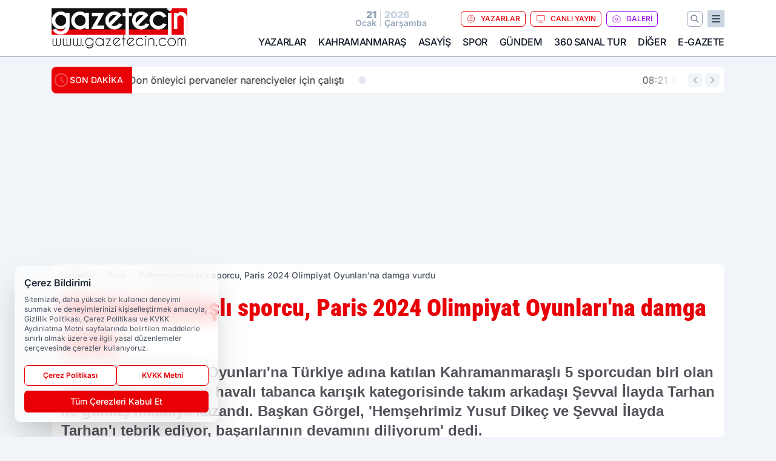

--- FILE ---
content_type: text/html; charset=UTF-8
request_url: https://www.gazetecin.com/kahramanmarasli-sporcu-paris-2024-olimpiyat-oyunlari-na-damga-vurdu/39772/
body_size: 42613
content:
<!doctype html>
<html lang="tr" prefix="og: https://ogp.me/ns# article: https://ogp.me/ns/article#" class="scroll-smooth text-gray-500 antialiased bg-mi-blue-gray-50 js-focus-visible translated-ltr">
<head>
<link rel="dns-prefetch" href="https://s.gazetecin.com">
<link rel="preconnect" href="https://s.gazetecin.com">
<link rel="dns-prefetch" href="https://i.gazetecin.com">
<link rel="preconnect" href="https://i.gazetecin.com">
<link rel="dns-prefetch" href="//adservice.google.com">
<link rel="dns-prefetch" href="//adservice.google.com.tr">
<link rel="dns-prefetch" href="//partner.googleadservices.com">
<link rel="dns-prefetch" href="//googleads.g.doubleclick.net">
<link rel="dns-prefetch" href="//securepubads.g.doubleclick.net">
<link rel="dns-prefetch" href="//tpc.googlesyndication.com">
<link rel="dns-prefetch" href="//pagead2.googlesyndication.com">
<link rel="dns-prefetch" href="//www.googletagservices.com">
<link rel="dns-prefetch" href="//www.googletagmanager.com">
<link rel="dns-prefetch" href="//www.google-analytics.com">
<link rel="preconnect" href="//www.google-analytics.com">
<link rel="dns-prefetch" href="//cdn2.bildirt.com">
<link rel="dns-prefetch" href="//cdn.onesignal.com">
<script>
    const img = new Image();
    img.src = 'https://i.gazetecin.com/c/90/448x252/s/dosya/haber/kahramanmarasli-sporcu-paris-2_1722441744_tgfNcx.jpg';
    img.fetchPriority = 'high';
</script>
<title>Kahramanmaraşlı sporcu, Paris 2024 Olimpiyat Oyunları'na damga vurdu</title>
<meta name="title" content="Kahramanmaraşlı sporcu, Paris 2024 Olimpiyat Oyunları'na damga vurdu">
<meta name="description" content="Paris 2024 Olimpiyat Oyunları'na Türkiye adına katılan Kahramanmaraşlı 5 sporcudan biri olan Yusuf Dikeç, 10 metre havalı tabanca karışık kategorisinde takım arkadaşı Şevval İlayda Tarhan ile gümüş madalya kazandı. Başkan Görgel, 'Hemşehrimiz Yusuf Dikeç ve Şevval İlayda Tarhan'ı tebrik ediyor, başarılarının devamını diliyorum' dedi.">
<meta name="datePublished" content="2024-07-31T19:02:24+03:00">
<meta name="dateModified" content="2024-07-31T19:02:24+03:00">
<meta name="url" content="https://www.gazetecin.com/kahramanmarasli-sporcu-paris-2024-olimpiyat-oyunlari-na-damga-vurdu/39772/">
<meta name="articleSection" content="news">
<meta name="articleAuthor" content="İbrahim Baykut">
<style>
.mi-news-image{object-fit:cover;width:100%;height:100%;display:block}
body{font-display:swap}
</style>
<link rel="preload" href="https://s.gazetecin.com/themes/wind/fonts/roboto-condensed-regular.woff2" as="font" type="font/woff2" crossorigin>
<link rel="preload" href="https://s.gazetecin.com/themes/wind/fonts/roboto-condensed-500.woff2" as="font" type="font/woff2" crossorigin>
<link rel="preload" href="https://s.gazetecin.com/themes/wind/fonts/roboto-condensed-600.woff2" as="font" type="font/woff2" crossorigin>
<link rel="preload" href="https://s.gazetecin.com/themes/wind/fonts/roboto-condensed-700.woff2" as="font" type="font/woff2" crossorigin>
<link rel="preload" href="https://s.gazetecin.com/themes/wind/fonts/roboto-condensed-800.woff2" as="font" type="font/woff2" crossorigin>
<link rel="preload" href="https://s.gazetecin.com/themes/wind/fonts/roboto-condensed-900.woff2" as="font" type="font/woff2" crossorigin>
<style>@font-face{font-family:'Roboto Condensed';font-style:normal;font-weight:400;font-display:swap;src:url('https://s.gazetecin.com/themes/wind/fonts/roboto-condensed-regular.woff2')format('woff2');unicode-range:U+0000-00FF,U+0100-017F,U+0130-0131,U+02BB-02BC,U+02C6,U+02DA,U+02DC,U+2000-206F,U+2074,U+20AC,U+2122,U+2191,U+2193,U+2212,U+2215,U+FEFF,U+FFFD}@font-face{font-family:'Roboto Condensed';font-style:normal;font-weight:700;font-display:swap;src:url('https://s.gazetecin.com/themes/wind/fonts/roboto-condensed-700.woff2')format('woff2');unicode-range:U+0000-00FF,U+0100-017F,U+0130-0131,U+02BB-02BC,U+02C6,U+02DA,U+02DC,U+2000-206F,U+2074,U+20AC,U+2122,U+2191,U+2193,U+2212,U+2215,U+FEFF,U+FFFD}@font-face{font-family:'Roboto Condensed';font-style:normal;font-weight:600;font-display:swap;src:url('https://s.gazetecin.com/themes/wind/fonts/roboto-condensed-600.woff2')format('woff2');unicode-range:U+0000-00FF,U+0100-017F,U+0130-0131,U+02BB-02BC,U+02C6,U+02DA,U+02DC,U+2000-206F,U+2074,U+20AC,U+2122,U+2191,U+2193,U+2212,U+2215,U+FEFF,U+FFFD}@font-face{font-family:'Roboto Condensed';font-style:normal;font-weight:500;font-display:swap;src:url('https://s.gazetecin.com/themes/wind/fonts/roboto-condensed-500.woff2')format('woff2');unicode-range:U+0000-00FF,U+0100-017F,U+0130-0131,U+02BB-02BC,U+02C6,U+02DA,U+02DC,U+2000-206F,U+2074,U+20AC,U+2122,U+2191,U+2193,U+2212,U+2215,U+FEFF,U+FFFD}@font-face{font-family:'Roboto Condensed';font-style:normal;font-weight:800;font-display:swap;src:url('https://s.gazetecin.com/themes/wind/fonts/roboto-condensed-800.woff2')format('woff2');unicode-range:U+0000-00FF,U+0100-017F,U+0130-0131,U+02BB-02BC,U+02C6,U+02DA,U+02DC,U+2000-206F,U+2074,U+20AC,U+2122,U+2191,U+2193,U+2212,U+2215,U+FEFF,U+FFFD}@font-face{font-family:'Roboto Condensed';font-style:normal;font-weight:900;font-display:swap;src:url('https://s.gazetecin.com/themes/wind/fonts/roboto-condensed-900.woff2')format('woff2');unicode-range:U+0000-00FF,U+0100-017F,U+0130-0131,U+02BB-02BC,U+02C6,U+02DA,U+02DC,U+2000-206F,U+2074,U+20AC,U+2122,U+2191,U+2193,U+2212,U+2215,U+FEFF,U+FFFD}</style>
<link rel="preload" href="https://s.gazetecin.com/themes/wind/fonts/inter-regular.woff2" as="font" type="font/woff2" crossorigin>
<link rel="preload" href="https://s.gazetecin.com/themes/wind/fonts/inter-500.woff2" as="font" type="font/woff2" crossorigin>
<link rel="preload" href="https://s.gazetecin.com/themes/wind/fonts/inter-600.woff2" as="font" type="font/woff2" crossorigin>
<link rel="preload" href="https://s.gazetecin.com/themes/wind/fonts/inter-700.woff2" as="font" type="font/woff2" crossorigin>
<link rel="preload" href="https://s.gazetecin.com/themes/wind/fonts/inter-800.woff2" as="font" type="font/woff2" crossorigin>
<link rel="preload" href="https://s.gazetecin.com/themes/wind/fonts/inter-900.woff2" as="font" type="font/woff2" crossorigin>
<style>@font-face{font-family:'Inter';font-style:normal;font-weight:400;font-display:swap;src:url('https://s.gazetecin.com/themes/wind/fonts/inter-regular.woff2')format('woff2');unicode-range:U+0000-00FF,U+0100-017F,U+0130-0131,U+02BB-02BC,U+02C6,U+02DA,U+02DC,U+2000-206F,U+2074,U+20AC,U+2122,U+2191,U+2193,U+2212,U+2215,U+FEFF,U+FFFD}@font-face{font-family:'Inter';font-style:normal;font-weight:700;font-display:swap;src:url('https://s.gazetecin.com/themes/wind/fonts/inter-700.woff2')format('woff2');unicode-range:U+0000-00FF,U+0100-017F,U+0130-0131,U+02BB-02BC,U+02C6,U+02DA,U+02DC,U+2000-206F,U+2074,U+20AC,U+2122,U+2191,U+2193,U+2212,U+2215,U+FEFF,U+FFFD}@font-face{font-family:'Inter';font-style:normal;font-weight:600;font-display:swap;src:url('https://s.gazetecin.com/themes/wind/fonts/inter-600.woff2')format('woff2');unicode-range:U+0000-00FF,U+0100-017F,U+0130-0131,U+02BB-02BC,U+02C6,U+02DA,U+02DC,U+2000-206F,U+2074,U+20AC,U+2122,U+2191,U+2193,U+2212,U+2215,U+FEFF,U+FFFD}@font-face{font-family:'Inter';font-style:normal;font-weight:500;font-display:swap;src:url('https://s.gazetecin.com/themes/wind/fonts/inter-500.woff2')format('woff2');unicode-range:U+0000-00FF,U+0100-017F,U+0130-0131,U+02BB-02BC,U+02C6,U+02DA,U+02DC,U+2000-206F,U+2074,U+20AC,U+2122,U+2191,U+2193,U+2212,U+2215,U+FEFF,U+FFFD}@font-face{font-family:'Inter';font-style:normal;font-weight:800;font-display:swap;src:url('https://s.gazetecin.com/themes/wind/fonts/inter-800.woff2')format('woff2');unicode-range:U+0000-00FF,U+0100-017F,U+0130-0131,U+02BB-02BC,U+02C6,U+02DA,U+02DC,U+2000-206F,U+2074,U+20AC,U+2122,U+2191,U+2193,U+2212,U+2215,U+FEFF,U+FFFD}@font-face{font-family:'Inter';font-style:normal;font-weight:900;font-display:swap;src:url('https://s.gazetecin.com/themes/wind/fonts/inter-900.woff2')format('woff2');unicode-range:U+0000-00FF,U+0100-017F,U+0130-0131,U+02BB-02BC,U+02C6,U+02DA,U+02DC,U+2000-206F,U+2074,U+20AC,U+2122,U+2191,U+2193,U+2212,U+2215,U+FEFF,U+FFFD}</style>
<style>
body, html {padding: 0px !important;margin: 0px !important;}.leading-tight {line-height: 1.25;}.font-black {font-weight: 900;}.text-3xl {font-size: 1.875rem;line-height: 2.25rem;}.py-2 {padding-bottom: .5rem;padding-top: .5rem;}.pb-5 {padding-bottom: 1.25rem;}.pt-0 {padding-top: 0;}.font-semibold {font-weight: 600;}.object-cover {object-fit: cover;}  .w-full { width: 100%; }.h-full { height: 100%; }.news-description {font-family: -apple-system, BlinkMacSystemFont, 'Segoe UI', sans-serif;font-weight: 600;font-size: clamp(1.125rem, 2.5vw, 1.5rem);line-height: 1.5;color: #374151;margin: 0 0 1.25rem 0;}  @media (min-width: 768px) {.news-description { line-height: 1.375; }}img[fetchpriority="high"] {content-visibility: auto;will-change: auto;}
</style>
<meta charset="UTF-8">
<link rel="preload" as="image" href="https://i.gazetecin.com/c/90/740x417/s/dosya/haber/kahramanmarasli-sporcu-paris-2_1722441744_tgfNcx.jpg" fetchpriority="high">
<link rel="preload" href="/themes/wind/css/haber.min.css?v=2605" as="style">
<link rel="preload" href="https://s.gazetecin.com/themes/wind/js/jquery-3.6.0.min.js" as="script">
<link rel="preload" href="https://s.gazetecin.com/themes/wind/js/swiper-bundle.min.js" as="script">
<link rel="preload" href="https://s.gazetecin.com/themes/wind/js/miapp.js" as="script">
<link rel="preload" href="https://s.gazetecin.com/themes/wind/js/social-share-kit.js" as="script" fetchpriority="low">
<link rel="preload" href="https://s.gazetecin.com/themes/wind/js/jquery.fancybox.min.js" as="script" fetchpriority="low">
<link rel="canonical" href="https://www.gazetecin.com/kahramanmarasli-sporcu-paris-2024-olimpiyat-oyunlari-na-damga-vurdu/39772/" />
<link rel="amphtml" href="https://www.gazetecin.com/amp/kahramanmarasli-sporcu-paris-2024-olimpiyat-oyunlari-na-damga-vurdu/39772/" />
<link rel="index" title="Gazetecin - Kahramanmaraş Haberleri - Son Dakika - Asayiş Haberleri" href="https://www.gazetecin.com/" />
<link rel="image_src" href="https://i.gazetecin.com/c/90/1280x720/s/dosya/haber/m/kahramanmarasli-sporcu-paris-2_1722441744_tgfNcx.jpg" type="image/jpeg" />
<link rel="search" type="application/opensearchdescription+xml" title="Gazetecin Arama" href="https://www.gazetecin.com/opensearch.xml" />
<link rel="alternate" type="application/rss+xml" title="Gazetecin - Kahramanmaraş Haberleri - Son Dakika - Asayiş Haberleri rss beslemesi" href="https://www.gazetecin.com/rss/" />
<meta name="image" content="https://i.gazetecin.com/c/90/1280x720/s/dosya/haber/m/kahramanmarasli-sporcu-paris-2_1722441744_tgfNcx.jpg" />
<meta name="thumbnail_height" content="100" />
<meta name="thumbnail_width" content="100" />
<link rel="thumbnail" href="https://i.gazetecin.com/c/90/100x100/s/dosya/haber/m/kahramanmarasli-sporcu-paris-2_1722441744_tgfNcx.jpg" type="image/jpeg" />
<meta name="dateCreated" content="2024-07-31T19:02:24+03:00" />
<meta name="dateUpdated" content="2024-07-31T19:02:24+03:00" />
<meta name="robots" content="index, follow, max-image-preview:large, max-snippet:-1, max-video-preview:-1" />
<meta name="google-site-verification" content="" />
<meta property="og:site_name" content="Gazetecin" />
<meta property="og:url" content="https://www.gazetecin.com/kahramanmarasli-sporcu-paris-2024-olimpiyat-oyunlari-na-damga-vurdu/39772/" />
<meta property="og:title" content="Kahramanmaraşlı sporcu, Paris 2024 Olimpiyat Oyunları'na damga vurdu" />
<meta property="og:description" content="Paris 2024 Olimpiyat Oyunları'na Türkiye adına katılan Kahramanmaraşlı 5 sporcudan biri olan Yusuf Dikeç, 10 metre havalı tabanca karışık kategorisinde takım arkadaşı Şevval İlayda Tarhan ile gümüş madalya kazandı. Başkan Görgel, 'Hemşehrimiz Yusuf Dikeç ve Şevval İlayda Tarhan'ı tebrik ediyor, başarılarının devamını diliyorum' dedi." />
<meta property="og:image" content="https://i.gazetecin.com/c/90/1280x720/s/dosya/haber/m/kahramanmarasli-sporcu-paris-2_1722441744_tgfNcx.jpg" />
<meta property="og:image:type" content="image/jpeg" />
<meta property="og:image:width" content="1280" />
<meta property="og:image:height" content="720" />
<meta property="og:image:alt" content="Kahramanmaraşlı sporcu, Paris 2024 Olimpiyat Oyunları'na damga vurdu" />
<meta property="og:image:secure_url" content="https://i.gazetecin.com/c/90/1280x720/s/dosya/haber/m/kahramanmarasli-sporcu-paris-2_1722441744_tgfNcx.jpg" />
<meta property="og:type" content="article" />
<meta property="og:locale" content="tr_TR" />
<meta property="twitter:account_id" content="" />
<meta name="twitter:card" content="summary_large_image" />
<meta name="twitter:url" content="https://www.gazetecin.com/kahramanmarasli-sporcu-paris-2024-olimpiyat-oyunlari-na-damga-vurdu/39772/" />
<meta name="twitter:domain" content="https://www.gazetecin.com/" />
<meta name="twitter:site" content="@" />
<meta name="twitter:title" content="Kahramanmaraşlı sporcu, Paris 2024 Olimpiyat Oyunları'na damga vurdu" />
<meta name="twitter:description" content="Paris 2024 Olimpiyat Oyunları'na Türkiye adına katılan Kahramanmaraşlı 5 sporcudan biri olan Yusuf Dikeç, 10 metre havalı tabanca karışık kategorisinde takım arkadaşı Şevval İlayda Tarhan ile gümüş madalya kazandı. Başkan Görgel, 'Hemşehrimiz Yusuf Dikeç ve Şevval İlayda Tarhan'ı tebrik ediyor, başarılarının devamını diliyorum' dedi." />
<meta name="twitter:image:src" content="https://i.gazetecin.com/c/90/1280x720/s/dosya/haber/m/kahramanmarasli-sporcu-paris-2_1722441744_tgfNcx.jpg" />
<meta property="article:published_time" content="2024-07-31T19:02:24+03:00" />
<meta property="article:modified_time" content="2024-07-31T19:02:24+03:00" />
<meta property="article:author" content="İbrahim Baykut" />
<meta property="article:section" content="Spor" />
<meta property="article:opinion" content="false" />
<meta property="article:content_tier" content="free" />
<meta name="DC.Title" content="Kahramanmaraşlı sporcu, Paris 2024 Olimpiyat Oyunları'na damga vurdu" />
<meta name="DC.Description" content="Paris 2024 Olimpiyat Oyunları'na Türkiye adına katılan Kahramanmaraşlı 5 sporcudan biri olan Yusuf Dikeç, 10 metre havalı tabanca karışık kategorisinde takım arkadaşı Şevval İlayda Tarhan ile gümüş madalya kazandı. Başkan Görgel, 'Hemşehrimiz Yusuf Dikeç ve Şevval İlayda Tarhan'ı tebrik ediyor, başarılarının devamını diliyorum' dedi." />
<meta name="DC.Creator" content="Gazetecin" />
<meta name="DC.Subject" content="Kahramanmaraşlı sporcu, Paris 2024 Olimpiyat Oyunları'na damga vurdu" />
<meta name="DC.Publisher" content="Gazetecin" />
<meta name="DC.Contributor" content="Gazetecin" />
<meta name="DC.Date" content="2024-07-31" />
<meta name="DC.Type" content="Text" />
<meta name="DC.Source" content="https://www.gazetecin.com/kahramanmarasli-sporcu-paris-2024-olimpiyat-oyunlari-na-damga-vurdu/39772/" />
<meta name="DC.Language" content="tr-TR" /><meta name="viewport" content="width=device-width, initial-scale=1, shrink-to-fit=no">
<meta http-equiv="X-UA-Compatible" content="ie=edge">
<meta http-equiv="content-type" content="text/html; charset=utf-8" />
<style>
    .h-menu {
        display: block;
        font-size: .875rem;
        font-weight: 500;
        letter-spacing: -.025em;
        line-height: 1.25rem;
        padding: .5rem 0;
        position: relative;
        text-transform: uppercase
    }

    @media (min-width: 970px) {
        .h-menu {
            font-size:1rem;
            line-height: 1.5rem;
            padding: .5rem 0
        }
    }
</style>
<link href="/themes/wind/css/haber.min.css?v=2605" rel="stylesheet">
<style>
    [x-cloak] { display: none }@font-face{font-family:swiper-icons;src:url('data:application/font-woff;charset=utf-8;base64, [base64]//wADZ2x5ZgAAAywAAADMAAAD2MHtryVoZWFkAAABbAAAADAAAAA2E2+eoWhoZWEAAAGcAAAAHwAAACQC9gDzaG10eAAAAigAAAAZAAAArgJkABFsb2NhAAAC0AAAAFoAAABaFQAUGG1heHAAAAG8AAAAHwAAACAAcABAbmFtZQAAA/gAAAE5AAACXvFdBwlwb3N0AAAFNAAAAGIAAACE5s74hXjaY2BkYGAAYpf5Hu/j+W2+MnAzMYDAzaX6QjD6/4//Bxj5GA8AuRwMYGkAPywL13jaY2BkYGA88P8Agx4j+/8fQDYfA1AEBWgDAIB2BOoAeNpjYGRgYNBh4GdgYgABEMnIABJzYNADCQAACWgAsQB42mNgYfzCOIGBlYGB0YcxjYGBwR1Kf2WQZGhhYGBiYGVmgAFGBiQQkOaawtDAoMBQxXjg/wEGPcYDDA4wNUA2CCgwsAAAO4EL6gAAeNpj2M0gyAACqxgGNWBkZ2D4/wMA+xkDdgAAAHjaY2BgYGaAYBkGRgYQiAHyGMF8FgYHIM3DwMHABGQrMOgyWDLEM1T9/w8UBfEMgLzE////P/5//f/V/xv+r4eaAAeMbAxwIUYmIMHEgKYAYjUcsDAwsLKxc3BycfPw8jEQA/[base64]/uznmfPFBNODM2K7MTQ45YEAZqGP81AmGGcF3iPqOop0r1SPTaTbVkfUe4HXj97wYE+yNwWYxwWu4v1ugWHgo3S1XdZEVqWM7ET0cfnLGxWfkgR42o2PvWrDMBSFj/IHLaF0zKjRgdiVMwScNRAoWUoH78Y2icB/yIY09An6AH2Bdu/UB+yxopYshQiEvnvu0dURgDt8QeC8PDw7Fpji3fEA4z/PEJ6YOB5hKh4dj3EvXhxPqH/SKUY3rJ7srZ4FZnh1PMAtPhwP6fl2PMJMPDgeQ4rY8YT6Gzao0eAEA409DuggmTnFnOcSCiEiLMgxCiTI6Cq5DZUd3Qmp10vO0LaLTd2cjN4fOumlc7lUYbSQcZFkutRG7g6JKZKy0RmdLY680CDnEJ+UMkpFFe1RN7nxdVpXrC4aTtnaurOnYercZg2YVmLN/d/gczfEimrE/fs/bOuq29Zmn8tloORaXgZgGa78yO9/cnXm2BpaGvq25Dv9S4E9+5SIc9PqupJKhYFSSl47+Qcr1mYNAAAAeNptw0cKwkAAAMDZJA8Q7OUJvkLsPfZ6zFVERPy8qHh2YER+3i/BP83vIBLLySsoKimrqKqpa2hp6+jq6RsYGhmbmJqZSy0sraxtbO3sHRydnEMU4uR6yx7JJXveP7WrDycAAAAAAAH//wACeNpjYGRgYOABYhkgZgJCZgZNBkYGLQZtIJsFLMYAAAw3ALgAeNolizEKgDAQBCchRbC2sFER0YD6qVQiBCv/H9ezGI6Z5XBAw8CBK/m5iQQVauVbXLnOrMZv2oLdKFa8Pjuru2hJzGabmOSLzNMzvutpB3N42mNgZGBg4GKQYzBhYMxJLMlj4GBgAYow/P/PAJJhLM6sSoWKfWCAAwDAjgbRAAB42mNgYGBkAIIbCZo5IPrmUn0hGA0AO8EFTQAA');font-weight:400;font-style:normal}:root{--swiper-theme-color:#007aff}.swiper{margin-left:auto;margin-right:auto;position:relative;overflow:hidden;list-style:none;padding:0;z-index:1}.swiper-vertical>.swiper-wrapper{flex-direction:column}.swiper-wrapper{position:relative;width:100%;height:100%;z-index:1;display:flex;transition-property:transform;box-sizing:content-box}.swiper-android .swiper-slide,.swiper-wrapper{transform:translate3d(0px,0,0)}.swiper-pointer-events{touch-action:pan-y}.swiper-pointer-events.swiper-vertical{touch-action:pan-x}.swiper-slide{flex-shrink:0;width:100%;height:100%;position:relative;transition-property:transform}.swiper-slide-invisible-blank{visibility:hidden}.swiper-autoheight,.swiper-autoheight .swiper-slide{height:auto}.swiper-autoheight .swiper-wrapper{align-items:flex-start;transition-property:transform,height}.swiper-backface-hidden .swiper-slide{transform:translateZ(0);-webkit-backface-visibility:hidden;backface-visibility:hidden}.swiper-3d,.swiper-3d.swiper-css-mode .swiper-wrapper{perspective:1200px}.swiper-3d .swiper-cube-shadow,.swiper-3d .swiper-slide,.swiper-3d .swiper-slide-shadow,.swiper-3d .swiper-slide-shadow-bottom,.swiper-3d .swiper-slide-shadow-left,.swiper-3d .swiper-slide-shadow-right,.swiper-3d .swiper-slide-shadow-top,.swiper-3d .swiper-wrapper{transform-style:preserve-3d}.swiper-3d .swiper-slide-shadow,.swiper-3d .swiper-slide-shadow-bottom,.swiper-3d .swiper-slide-shadow-left,.swiper-3d .swiper-slide-shadow-right,.swiper-3d .swiper-slide-shadow-top{position:absolute;left:0;top:0;width:100%;height:100%;pointer-events:none;z-index:10}.swiper-3d .swiper-slide-shadow{background:rgba(0,0,0,.15)}.swiper-3d .swiper-slide-shadow-left{background-image:linear-gradient(to left,rgba(0,0,0,.5),rgba(0,0,0,0))}.swiper-3d .swiper-slide-shadow-right{background-image:linear-gradient(to right,rgba(0,0,0,.5),rgba(0,0,0,0))}.swiper-3d .swiper-slide-shadow-top{background-image:linear-gradient(to top,rgba(0,0,0,.5),rgba(0,0,0,0))}.swiper-3d .swiper-slide-shadow-bottom{background-image:linear-gradient(to bottom,rgba(0,0,0,.5),rgba(0,0,0,0))}.swiper-css-mode>.swiper-wrapper{overflow:auto;scrollbar-width:none;-ms-overflow-style:none}.swiper-css-mode>.swiper-wrapper::-webkit-scrollbar{display:none}.swiper-css-mode>.swiper-wrapper>.swiper-slide{scroll-snap-align:start start}.swiper-horizontal.swiper-css-mode>.swiper-wrapper{scroll-snap-type:x mandatory}.swiper-vertical.swiper-css-mode>.swiper-wrapper{scroll-snap-type:y mandatory}.swiper-centered>.swiper-wrapper::before{content:'';flex-shrink:0;order:9999}.swiper-centered.swiper-horizontal>.swiper-wrapper>.swiper-slide:first-child{margin-inline-start:var(--swiper-centered-offset-before)}.swiper-centered.swiper-horizontal>.swiper-wrapper::before{height:100%;min-height:1px;width:var(--swiper-centered-offset-after)}.swiper-centered.swiper-vertical>.swiper-wrapper>.swiper-slide:first-child{margin-block-start:var(--swiper-centered-offset-before)}.swiper-centered.swiper-vertical>.swiper-wrapper::before{width:100%;min-width:1px;height:var(--swiper-centered-offset-after)}.swiper-centered>.swiper-wrapper>.swiper-slide{scroll-snap-align:center center}:root{--swiper-navigation-size:44px}.swiper-button-next,.swiper-button-prev{position:absolute;top:50%;width:calc(var(--swiper-navigation-size)/ 44 * 27);height:var(--swiper-navigation-size);margin-top:calc(0px - (var(--swiper-navigation-size)/ 2));z-index:10;cursor:pointer;display:flex;align-items:center;justify-content:center;color:var(--swiper-navigation-color,var(--swiper-theme-color))}.swiper-button-next.swiper-button-disabled,.swiper-button-prev.swiper-button-disabled{opacity:.35;cursor:auto;pointer-events:none}.swiper-button-next:after,.swiper-button-prev:after{font-family:swiper-icons;font-size:var(--swiper-navigation-size);text-transform:none!important;letter-spacing:0;text-transform:none;font-variant:initial;line-height:1}.swiper-button-prev,.swiper-rtl .swiper-button-next{left:10px;right:auto}.swiper-button-prev:after,.swiper-rtl .swiper-button-next:after{content:'prev'}.swiper-button-next,.swiper-rtl .swiper-button-prev{right:10px;left:auto}.swiper-button-next:after,.swiper-rtl .swiper-button-prev:after{content:'next'}.swiper-button-lock{display:none}.swiper-pagination{position:absolute;text-align:center;transition:.3s opacity;transform:translate3d(0,0,0);z-index:10}.swiper-pagination.swiper-pagination-hidden{opacity:0}.swiper-horizontal>.swiper-pagination-bullets,.swiper-pagination-bullets.swiper-pagination-horizontal,.swiper-pagination-custom,.swiper-pagination-fraction{bottom:10px;left:0;width:100%}.swiper-pagination-bullets-dynamic{overflow:hidden;font-size:0}.swiper-pagination-bullets-dynamic .swiper-pagination-bullet{transform:scale(.33);position:relative}.swiper-pagination-bullets-dynamic .swiper-pagination-bullet-active{transform:scale(1)}.swiper-pagination-bullets-dynamic .swiper-pagination-bullet-active-main{transform:scale(1)}.swiper-pagination-bullets-dynamic .swiper-pagination-bullet-active-prev{transform:scale(.66)}.swiper-pagination-bullets-dynamic .swiper-pagination-bullet-active-prev-prev{transform:scale(.33)}.swiper-pagination-bullets-dynamic .swiper-pagination-bullet-active-next{transform:scale(.66)}.swiper-pagination-bullets-dynamic .swiper-pagination-bullet-active-next-next{transform:scale(.33)}.swiper-pagination-bullet{width:var(--swiper-pagination-bullet-width,var(--swiper-pagination-bullet-size,8px));height:var(--swiper-pagination-bullet-height,var(--swiper-pagination-bullet-size,8px));display:inline-block;border-radius:50%;background:var(--swiper-pagination-bullet-inactive-color,#000);opacity:var(--swiper-pagination-bullet-inactive-opacity, .2)}button.swiper-pagination-bullet{border:none;margin:0;padding:0;box-shadow:none;-webkit-appearance:none;appearance:none}.swiper-pagination-clickable .swiper-pagination-bullet{cursor:pointer}.swiper-pagination-bullet:only-child{display:none!important}.swiper-pagination-bullet-active{opacity:var(--swiper-pagination-bullet-opacity, 1);background:var(--swiper-pagination-color,var(--swiper-theme-color))}.swiper-pagination-vertical.swiper-pagination-bullets,.swiper-vertical>.swiper-pagination-bullets{right:10px;top:50%;transform:translate3d(0px,-50%,0)}.swiper-pagination-vertical.swiper-pagination-bullets .swiper-pagination-bullet,.swiper-vertical>.swiper-pagination-bullets .swiper-pagination-bullet{margin:var(--swiper-pagination-bullet-vertical-gap,6px) 0;display:block}.swiper-pagination-vertical.swiper-pagination-bullets.swiper-pagination-bullets-dynamic,.swiper-vertical>.swiper-pagination-bullets.swiper-pagination-bullets-dynamic{top:50%;transform:translateY(-50%);width:8px}.swiper-pagination-vertical.swiper-pagination-bullets.swiper-pagination-bullets-dynamic .swiper-pagination-bullet,.swiper-vertical>.swiper-pagination-bullets.swiper-pagination-bullets-dynamic .swiper-pagination-bullet{display:inline-block;transition:.2s transform,.2s top}.swiper-horizontal>.swiper-pagination-bullets .swiper-pagination-bullet,.swiper-pagination-horizontal.swiper-pagination-bullets .swiper-pagination-bullet{margin:0 var(--swiper-pagination-bullet-horizontal-gap,4px)}.swiper-horizontal>.swiper-pagination-bullets.swiper-pagination-bullets-dynamic,.swiper-pagination-horizontal.swiper-pagination-bullets.swiper-pagination-bullets-dynamic{left:50%;transform:translateX(-50%);white-space:nowrap}.swiper-horizontal>.swiper-pagination-bullets.swiper-pagination-bullets-dynamic .swiper-pagination-bullet,.swiper-pagination-horizontal.swiper-pagination-bullets.swiper-pagination-bullets-dynamic .swiper-pagination-bullet{transition:.2s transform,.2s left}.swiper-horizontal.swiper-rtl>.swiper-pagination-bullets-dynamic .swiper-pagination-bullet{transition:.2s transform,.2s right}.swiper-pagination-progressbar{background:rgba(0,0,0,.25);position:absolute}.swiper-pagination-progressbar .swiper-pagination-progressbar-fill{background:var(--swiper-pagination-color,var(--swiper-theme-color));position:absolute;left:0;top:0;width:100%;height:100%;transform:scale(0);transform-origin:left top}.swiper-rtl .swiper-pagination-progressbar .swiper-pagination-progressbar-fill{transform-origin:right top}.swiper-horizontal>.swiper-pagination-progressbar,.swiper-pagination-progressbar.swiper-pagination-horizontal,.swiper-pagination-progressbar.swiper-pagination-vertical.swiper-pagination-progressbar-opposite,.swiper-vertical>.swiper-pagination-progressbar.swiper-pagination-progressbar-opposite{width:100%;height:4px;left:0;top:0}.swiper-horizontal>.swiper-pagination-progressbar.swiper-pagination-progressbar-opposite,.swiper-pagination-progressbar.swiper-pagination-horizontal.swiper-pagination-progressbar-opposite,.swiper-pagination-progressbar.swiper-pagination-vertical,.swiper-vertical>.swiper-pagination-progressbar{width:4px;height:100%;left:0;top:0}.swiper-pagination-lock{display:none}.swiper-lazy-preloader{width:42px;height:42px;position:absolute;left:50%;top:50%;margin-left:-21px;margin-top:-21px;z-index:10;transform-origin:50%;box-sizing:border-box;border:4px solid var(--swiper-preloader-color,var(--swiper-theme-color));border-radius:50%;border-top-color:transparent;animation:swiper-preloader-spin 1s infinite linear}.swiper-lazy-preloader-white{--swiper-preloader-color:#fff}.swiper-lazy-preloader-black{--swiper-preloader-color:#000}@keyframes swiper-preloader-spin{0%{transform:rotate(0deg)}100%{transform:rotate(360deg)}}.swiper-fade.swiper-free-mode .swiper-slide{transition-timing-function:ease-out}.swiper-fade .swiper-slide{pointer-events:none;transition-property:opacity}.swiper-fade .swiper-slide .swiper-slide{pointer-events:none}.swiper-fade .swiper-slide-active,.swiper-fade .swiper-slide-active .swiper-slide-active{pointer-events:auto}.fancybox-active{height:auto}.fancybox-is-hidden{left:-9999px;margin:0;position:absolute!important;top:-9999px;visibility:hidden}.fancybox-container{-webkit-backface-visibility:hidden;height:100%;left:0;outline:none;position:fixed;-webkit-tap-highlight-color:transparent;top:0;-ms-touch-action:manipulation;touch-action:manipulation;transform:translateZ(0);width:100%;z-index:99992}.fancybox-container *{box-sizing:border-box}.fancybox-bg,.fancybox-inner,.fancybox-outer,.fancybox-stage{bottom:0;left:0;position:absolute;right:0;top:0}.fancybox-outer{-webkit-overflow-scrolling:touch;overflow-y:auto}.fancybox-bg{background:#000000;opacity:0;transition-duration:inherit;transition-property:opacity;transition-timing-function:cubic-bezier(.47,0,.74,.71)}.fancybox-is-open .fancybox-bg{opacity:.8;transition-timing-function:cubic-bezier(.22,.61,.36,1)}.fancybox-caption,.fancybox-infobar,.fancybox-navigation .fancybox-button,.fancybox-toolbar{direction:ltr;opacity:0;position:absolute;transition:opacity .25s ease,visibility 0s ease .25s;visibility:hidden;z-index:99997}.fancybox-show-caption .fancybox-caption,.fancybox-show-infobar .fancybox-infobar,.fancybox-show-nav .fancybox-navigation .fancybox-button,.fancybox-show-toolbar .fancybox-toolbar{opacity:1;transition:opacity .25s ease 0s,visibility 0s ease 0s;visibility:visible}.fancybox-infobar{color:#ccc;font-size:13px;-webkit-font-smoothing:subpixel-antialiased;height:44px;left:0;line-height:44px;min-width:44px;mix-blend-mode:difference;padding:0 10px;pointer-events:none;top:0;-webkit-touch-callout:none;-webkit-user-select:none;-moz-user-select:none;-ms-user-select:none;user-select:none}.fancybox-toolbar{right:0;top:0}.fancybox-stage{direction:ltr;overflow:visible;transform:translateZ(0);z-index:99994}.fancybox-is-open .fancybox-stage{overflow:hidden}.fancybox-slide{-webkit-backface-visibility:hidden;display:none;height:100%;left:0;outline:none;overflow:auto;-webkit-overflow-scrolling:touch;padding:10px;position:absolute;text-align:center;top:0;transition-property:transform,opacity;white-space:normal;width:100%;z-index:99994}.fancybox-slide:before{content:\"\";display:inline-block;font-size:0;height:100%;vertical-align:middle;width:0}.fancybox-is-sliding .fancybox-slide,.fancybox-slide--current,.fancybox-slide--next,.fancybox-slide--previous{display:block}.fancybox-slide--image{overflow:hidden;padding:10px 0}.fancybox-slide--image:before{display:none}.fancybox-slide--html{padding:6px}.fancybox-content{background:#fff;display:inline-block;margin:0;max-width:100%;overflow:auto;-webkit-overflow-scrolling:touch;padding:10px;position:relative;text-align:left;vertical-align:middle}.fancybox-slide--image .fancybox-content{animation-timing-function:cubic-bezier(.5,0,.14,1);-webkit-backface-visibility:hidden;background:transparent;background-repeat:no-repeat;background-size:100% 100%;left:0;max-width:none;overflow:visible;padding:0;position:absolute;top:0;transform-origin:top left;transition-property:transform,opacity;-webkit-user-select:none;-moz-user-select:none;-ms-user-select:none;user-select:none;z-index:99995}.fancybox-can-zoomOut .fancybox-content{cursor:zoom-out}.fancybox-can-zoomIn .fancybox-content{cursor:zoom-in}.fancybox-can-pan .fancybox-content,.fancybox-can-swipe .fancybox-content{cursor:grab}.fancybox-is-grabbing .fancybox-content{cursor:grabbing}.fancybox-container [data-selectable=true]{cursor:text}.fancybox-image,.fancybox-spaceball{background:transparent;border:0;height:100%;left:0;margin:0;max-height:none;max-width:none;padding:0;position:absolute;top:0;-webkit-user-select:none;-moz-user-select:none;-ms-user-select:none;user-select:none;width:100%}.fancybox-spaceball{z-index:1}.fancybox-slide--iframe .fancybox-content,.fancybox-slide--map .fancybox-content,.fancybox-slide--pdf .fancybox-content,.fancybox-slide--video .fancybox-content{height:100%;overflow:visible;padding:0;width:100%}.fancybox-slide--video .fancybox-content{background:#000}.fancybox-slide--map .fancybox-content{background:#e5e3df}.fancybox-slide--iframe .fancybox-content{background:#f8f8f8}.fancybox-iframe,.fancybox-video{background:transparent;border:0;display:block;height:100%;margin:0;overflow:hidden;padding:0;width:100%}.fancybox-iframe{left:0;position:absolute;top:0}.fancybox-error{background:#fff;cursor:default;max-width:400px;padding:40px;width:100%}.fancybox-error p{color:#444;font-size:16px;line-height:20px;margin:0;padding:0}.fancybox-button{border:0;border-radius:0;box-shadow:none;cursor:pointer;display:inline-block;height:60px;margin:0;padding:10px;position:relative;transition:color .2s;vertical-align:top;visibility:inherit;width:60px}.fancybox-button,.fancybox-button:link,.fancybox-button:visited{color:#ccc}.fancybox-button:hover{color:#fff}.fancybox-button:focus{outline:none}.fancybox-button.fancybox-focus{outline:1px dotted}.fancybox-button[disabled],.fancybox-button[disabled]:hover{color:#888;cursor:default;outline:none}.fancybox-button div{height:100%}.fancybox-button svg{display:block;height:100%;overflow:visible;position:relative;width:100%}.fancybox-button svg path{fill:currentColor;stroke-width:0}.fancybox-button--fsenter svg:nth-child(2),.fancybox-button--fsexit svg:first-child,.fancybox-button--pause svg:first-child,.fancybox-button--play svg:nth-child(2){display:none}.fancybox-progress{background:#ff5268;height:2px;left:0;position:absolute;right:0;top:0;transform:scaleX(0);transform-origin:0;transition-property:transform;transition-timing-function:linear;z-index:99998}.fancybox-close-small{background:transparent;border:0;border-radius:0;color:#ccc;cursor:pointer;opacity:.8;padding:8px;position:absolute;right:-12px;top:-10px;z-index:401}.fancybox-close-small:hover{color:#fff;opacity:1}.fancybox-slide--html .fancybox-close-small{color:currentColor;padding:10px;right:0;top:0}.fancybox-slide--image.fancybox-is-scaling .fancybox-content{overflow:hidden}.fancybox-is-scaling .fancybox-close-small,.fancybox-is-zoomable.fancybox-can-pan .fancybox-close-small{display:none}.fancybox-navigation .fancybox-button{background-clip:content-box;height:100px;opacity:0;position:absolute;top:calc(50% - 50px);width:70px}.fancybox-navigation .fancybox-button div{padding:7px}.fancybox-navigation .fancybox-button--arrow_left{left:0;left:env(safe-area-inset-left);padding:31px 26px 31px 6px}.fancybox-navigation .fancybox-button--arrow_right{padding:31px 6px 31px 26px;right:0;right:env(safe-area-inset-right)}.fancybox-caption{background:linear-gradient(0deg,rgba(0,0,0,.85) 0,rgba(0,0,0,.3) 50%,rgba(0,0,0,.15) 65%,rgba(0,0,0,.075) 75.5%,rgba(0,0,0,.037) 82.85%,rgba(0,0,0,.019) 88%,transparent);bottom:0;color:#eee;font-size:14px;font-weight:400;left:0;line-height:1.5;padding:75px 10px 25px;pointer-events:none;right:0;text-align:center;z-index:99996}@supports (padding:max(0px)){.fancybox-caption{padding:75px max(10px,env(safe-area-inset-right)) max(25px,env(safe-area-inset-bottom)) max(10px,env(safe-area-inset-left))}}.fancybox-caption--separate{margin-top:-50px}.fancybox-caption__body{max-height:50vh;overflow:auto;pointer-events:all}.fancybox-caption a,.fancybox-caption a:link,.fancybox-caption a:visited{color:#ccc;text-decoration:none}.fancybox-caption a:hover{color:#fff;text-decoration:underline}.fancybox-loading{animation:a 1s linear infinite;background:transparent;border:4px solid #888;border-bottom-color:#fff;border-radius:50%;height:50px;left:50%;margin:-25px 0 0 -25px;opacity:.7;padding:0;position:absolute;top:50%;width:50px;z-index:99999}@keyframes a{to{transform:rotate(1turn)}}.fancybox-animated{transition-timing-function:cubic-bezier(0,0,.25,1)}.fancybox-fx-slide.fancybox-slide--previous{opacity:0;transform:translate3d(-100%,0,0)}.fancybox-fx-slide.fancybox-slide--next{opacity:0;transform:translate3d(100%,0,0)}.fancybox-fx-slide.fancybox-slide--current{opacity:1;transform:translateZ(0)}.fancybox-fx-fade.fancybox-slide--next,.fancybox-fx-fade.fancybox-slide--previous{opacity:0;transition-timing-function:cubic-bezier(.19,1,.22,1)}.fancybox-fx-fade.fancybox-slide--current{opacity:1}.fancybox-fx-zoom-in-out.fancybox-slide--previous{opacity:0;transform:scale3d(1.5,1.5,1.5)}.fancybox-fx-zoom-in-out.fancybox-slide--next{opacity:0;transform:scale3d(.5,.5,.5)}.fancybox-fx-zoom-in-out.fancybox-slide--current{opacity:1;transform:scaleX(1)}.fancybox-fx-rotate.fancybox-slide--previous{opacity:0;transform:rotate(-1turn)}.fancybox-fx-rotate.fancybox-slide--next{opacity:0;transform:rotate(1turn)}.fancybox-fx-rotate.fancybox-slide--current{opacity:1;transform:rotate(0deg)}.fancybox-fx-circular.fancybox-slide--previous{opacity:0;transform:scale3d(0,0,0) translate3d(-100%,0,0)}.fancybox-fx-circular.fancybox-slide--next{opacity:0;transform:scale3d(0,0,0) translate3d(100%,0,0)}.fancybox-fx-circular.fancybox-slide--current{opacity:1;transform:scaleX(1) translateZ(0)}.fancybox-fx-tube.fancybox-slide--previous{transform:translate3d(-100%,0,0) scale(.1) skew(-10deg)}.fancybox-fx-tube.fancybox-slide--next{transform:translate3d(100%,0,0) scale(.1) skew(10deg)}.fancybox-fx-tube.fancybox-slide--current{transform:translateZ(0) scale(1)}@media (max-height:576px){.fancybox-slide{padding-left:6px;padding-right:6px}.fancybox-slide--image{padding:6px 0}.fancybox-close-small{right:-6px}.fancybox-slide--image .fancybox-close-small{background:#4e4e4e;color:#f2f4f6;height:36px;opacity:1;padding:6px;right:0;top:0;width:36px}.fancybox-caption{padding-left:12px;padding-right:12px}@supports (padding:max(0px)){.fancybox-caption{padding-left:max(12px,env(safe-area-inset-left));padding-right:max(12px,env(safe-area-inset-right))}}}.fancybox-share{background:#f4f4f4;border-radius:3px;max-width:90%;padding:30px;text-align:center}.fancybox-share h1{color:#222;font-size:35px;font-weight:700;margin:0 0 20px}.fancybox-share p{margin:0;padding:0}.fancybox-share__button{border:0;border-radius:3px;display:inline-block;font-size:14px;font-weight:700;line-height:40px;margin:0 5px 10px;min-width:130px;padding:0 15px;text-decoration:none;transition:all .2s;-webkit-user-select:none;-moz-user-select:none;-ms-user-select:none;user-select:none;white-space:nowrap}.fancybox-share__button:link,.fancybox-share__button:visited{color:#fff}.fancybox-share__button:hover{text-decoration:none}.fancybox-share__button--fb{background:#3b5998}.fancybox-share__button--fb:hover{background:#344e86}.fancybox-share__button--pt{background:#bd081d}.fancybox-share__button--pt:hover{background:#aa0719}.fancybox-share__button--tw{background:#1da1f2}.fancybox-share__button--tw:hover{background:#0d95e8}.fancybox-share__button svg{height:25px;margin-right:7px;position:relative;top:-1px;vertical-align:middle;width:25px}.fancybox-share__button svg path{fill:#fff}.fancybox-share__input{background:transparent;border:0;border-bottom:1px solid #d7d7d7;border-radius:0;color:#5d5b5b;font-size:14px;margin:10px 0 0;outline:none;padding:10px 15px;width:100%}.fancybox-thumbs{background:#ddd;bottom:0;display:none;margin:0;-webkit-overflow-scrolling:touch;-ms-overflow-style:-ms-autohiding-scrollbar;padding:2px 2px 4px;position:absolute;right:0;-webkit-tap-highlight-color:rgba(0,0,0,0);top:0;width:212px;z-index:99995}.fancybox-thumbs-x{overflow-x:auto;overflow-y:hidden}.fancybox-show-thumbs .fancybox-thumbs{display:block}.fancybox-show-thumbs .fancybox-inner{right:212px}.fancybox-thumbs__list{font-size:0;height:100%;list-style:none;margin:0;overflow-x:hidden;overflow-y:auto;padding:0;position:absolute;position:relative;white-space:nowrap;width:100%}.fancybox-thumbs-x .fancybox-thumbs__list{overflow:hidden}.fancybox-thumbs-y .fancybox-thumbs__list::-webkit-scrollbar{width:7px}.fancybox-thumbs-y .fancybox-thumbs__list::-webkit-scrollbar-track{background:#fff;border-radius:10px;box-shadow:inset 0 0 6px rgba(0,0,0,.3)}.fancybox-thumbs-y .fancybox-thumbs__list::-webkit-scrollbar-thumb{background:#2a2a2a;border-radius:10px}.fancybox-thumbs__list a{-webkit-backface-visibility:hidden;backface-visibility:hidden;background-color:rgba(0,0,0,.1);background-position:50%;background-repeat:no-repeat;background-size:cover;cursor:pointer;float:left;height:75px;margin:2px;max-height:calc(100% - 8px);max-width:calc(50% - 4px);outline:none;overflow:hidden;padding:0;position:relative;-webkit-tap-highlight-color:transparent;width:100px}.fancybox-thumbs__list a:before{border:6px solid #ff5268;bottom:0;content:\"\";left:0;opacity:0;position:absolute;right:0;top:0;transition:all .2s cubic-bezier(.25,.46,.45,.94);z-index:99991}.fancybox-thumbs__list a:focus:before{opacity:.5}.fancybox-thumbs__list a.fancybox-thumbs-active:before{opacity:1}@media (max-width:576px){.fancybox-thumbs{width:110px}.fancybox-show-thumbs .fancybox-inner{right:110px}.fancybox-thumbs__list a{max-width:calc(100% - 10px)}}.fancybox-slide--iframe .fancybox-content {width  : 400px!important;margin: 0;border-radius: 0.5rem!important;overflow: hidden!important;}.n-comment-success {position: absolute;width: 100%;height: 100%;background-color: rgba(255, 255, 255, .9);top: 0;left: 0;z-index: 999999;display: flex;justify-content: center;align-items: center;}.n-comment-icon-s{clear:both;color:#8bc34a;font-size: 70px;text-align: center;display: block;padding: 5px}.n-comment-icon-w{clear:both;color:#ff9800;font-size: 70px;text-align: center;display: block;padding: 5px}.n-commnet-title{font-size: 19px;color:#888888;text-align: center;padding: 5px 20px 30px 20px;}.n-close{display:inline-block;font-size:15px;font-weight:600;padding:5px 10px 5px 10px;border:1px solid #888888;margin-top:30px!important;border-radius: 0.5rem;}#Imageid{border-radius:0.5rem!important;overflow:hidden!important;}
</style><meta name="mobile-web-app-capable" content="yes">
<meta name="application-name" content="Gazetecin - Kahramanmaraş Haberleri - Son Dakika - Asayiş Haberleri">
<link rel="manifest" href="/manifest.json">
<link rel="icon" href="https://s.gazetecin.com/dosya/logo/gazetecin--kahramanmaras-haber-favicon.png">
<link rel="apple-touch-icon" href="https://s.gazetecin.com/dosya/logo/gazetecin--kahramanmaras-haber-favicon.png">
<link rel="android-touch-icon" href="https://s.gazetecin.com/dosya/logo/gazetecin--kahramanmaras-haber-favicon.png" />
<link rel="apple-touch-icon-precomposed" href="https://s.gazetecin.com/c/80/114x114/s/dosya/logo/favicons/gazetecin--kahramanmaras-haber-favicon.png" />
<link rel="apple-touch-icon-precomposed" sizes="170x170" href="https://s.gazetecin.com/c/80/114x114/s/dosya/logo/favicons/gazetecin--kahramanmaras-haber-favicon.png" />
<link rel="apple-touch-icon" sizes="57x57" href="https://s.gazetecin.com/c/80/57x57/s/dosya/logo/favicons/gazetecin--kahramanmaras-haber-favicon.png">
<link rel="apple-touch-icon" sizes="60x60" href="https://s.gazetecin.com/c/80/60x60/s/dosya/logo/favicons/gazetecin--kahramanmaras-haber-favicon.png">
<link rel="apple-touch-icon" sizes="72x72" href="https://s.gazetecin.com/c/80/72x72/s/dosya/logo/favicons/gazetecin--kahramanmaras-haber-favicon.png">
<link rel="apple-touch-icon" sizes="76x76" href="https://s.gazetecin.com/c/80/76x76/s/dosya/logo/favicons/gazetecin--kahramanmaras-haber-favicon.png">
<link rel="apple-touch-icon" sizes="114x114" href="https://s.gazetecin.com/c/80/114x114/s/dosya/logo/favicons/gazetecin--kahramanmaras-haber-favicon.png">
<link rel="apple-touch-icon" sizes="120x120" href="https://s.gazetecin.com/c/80/120x120/s/dosya/logo/favicons/gazetecin--kahramanmaras-haber-favicon.png">
<link rel="apple-touch-icon" sizes="144x144" href="https://s.gazetecin.com/c/80/144x144/s/dosya/logo/favicons/gazetecin--kahramanmaras-haber-favicon.png">
<link rel="apple-touch-icon" sizes="152x152" href="https://s.gazetecin.com/c/80/152x152/s/dosya/logo/favicons/gazetecin--kahramanmaras-haber-favicon.png">
<link rel="apple-touch-icon" sizes="180x180" href="https://s.gazetecin.com/c/80/180x180/s/dosya/logo/favicons/gazetecin--kahramanmaras-haber-favicon.png">
<link rel="icon" type="image/png" sizes="512x512" href="https://s.gazetecin.com/c/80/512x512/s/dosya/logo/favicons/gazetecin--kahramanmaras-haber-favicon.png">
<link rel="icon" type="image/png" sizes="384x384" href="https://s.gazetecin.com/c/80/384x384/s/dosya/logo/favicons/gazetecin--kahramanmaras-haber-favicon.png">
<link rel="icon" type="image/png" sizes="192x192" href="https://s.gazetecin.com/c/80/192x192/s/dosya/logo/favicons/gazetecin--kahramanmaras-haber-favicon.png">
<link rel="icon" type="image/png" sizes="152x152" href="https://s.gazetecin.com/c/80/152x152/s/dosya/logo/favicons/gazetecin--kahramanmaras-haber-favicon.png">
<link rel="icon" type="image/png" sizes="144x144" href="https://s.gazetecin.com/c/80/144x144/s/dosya/logo/favicons/gazetecin--kahramanmaras-haber-favicon.png">
<link rel="icon" type="image/png" sizes="128x128" href="https://s.gazetecin.com/c/80/128x128/s/dosya/logo/favicons/gazetecin--kahramanmaras-haber-favicon.png">
<link rel="icon" type="image/png" sizes="96x96" href="https://s.gazetecin.com/c/80/96x96/s/dosya/logo/favicons/gazetecin--kahramanmaras-haber-favicon.png">
<link rel="icon" type="image/png" sizes="72x72" href="https://s.gazetecin.com/c/80/72x72/s/dosya/logo/favicons/gazetecin--kahramanmaras-haber-favicon.png">
<link rel="icon" type="image/png" sizes="32x32" href="https://s.gazetecin.com/c/80/32x32/s/dosya/logo/favicons/gazetecin--kahramanmaras-haber-favicon.png">
<link rel="icon" type="image/png" sizes="16x16" href="https://s.gazetecin.com/c/80/16x16/s/dosya/logo/favicons/gazetecin--kahramanmaras-haber-favicon.png">
<meta name="apple-mobile-web-app-status-bar-style" content="#ffffff">
<meta name="apple-mobile-web-app-title" content="Gazetecin - Kahramanmaraş Haberleri - Son Dakika - Asayiş Haberleri">
<meta name="apple-mobile-web-app-status-bar-style" content="#ffffff" />
<meta name="msapplication-TileColor" content="#ffffff">
<meta name="msapplication-TileImage" content="https://s.gazetecin.com/c/80/152x152/s/dosya/logo/favicons/gazetecin--kahramanmaras-haber-favicon.png">
<meta name="theme-color" content="#e90006">
<script>
    if ('serviceWorker' in navigator) {
        navigator.serviceWorker.register('/serviceworker.js')
            .then(() => console.log('Service Worker Installed...'))
            .catch(err => console.error('Not supported browser!', err));
    }
</script>
<script>var uygulamaid="9235-5915-8878-5042-2060-6";</script>
<script defer src="https://cdn2.bildirt.com/BildirtSDKfiles.js"></script>
<script src="https://cdn.onesignal.com/sdks/web/v16/OneSignalSDK.page.js" defer></script>
<script>
    window.OneSignalDeferred = window.OneSignalDeferred || [];
    OneSignalDeferred.push(async function(OneSignal) {
        await OneSignal.init({
            appId: "e621a1df-8665-4214-a8db-cbfc80ebaa1b",
        });
    });
</script>
    <!-- Google tag (gtag.js) -->
    <script defer src="https://www.googletagmanager.com/gtag/js?id=G-2JXCFM4WDB"></script>
    <script>
        window.dataLayer = window.dataLayer || [];
        function gtag(){dataLayer.push(arguments);}
        gtag('js', new Date());
        gtag('config', 'G-2JXCFM4WDB');
    </script>
<script defer data-domain="gazetecin.com" src="https://app.kulgacdn.com/js/script.js"></script>
<script async type="application/javascript"
        src="https://news.google.com/swg/js/v1/swg-basic.js"></script>
<script>
  (self.SWG_BASIC = self.SWG_BASIC || []).push( basicSubscriptions => {
    basicSubscriptions.init({
      type: "NewsArticle",
      isPartOfType: ["Product"],
      isPartOfProductId: "CAow_bS_DA:openaccess",
      clientOptions: { theme: "light", lang: "tr" },
    });
  });
</script></head>
<body class="haber-detay bg-secondary bg-opacity-80 lg:bg-slate-100 font-misans text-gray-600 selection:bg-slate-300 selection:text-white">
<div class="bg-slate-100 max-w-md lg:max-w-full mx-auto">
<header class="bg-slate-100 text-gray-900 sticky top-0 left-0 z-50 w-full border-b border-b-slate-400 hidden invisible lg:block lg:visible">
    <div class="bg-header relative z-10 flex items-center justify-between hidden invisible lg:block lg:visible">
        <div class="container w-full h-auto mx-auto flex items-center justify-between">
            <div class="flex flex-wrap items-center px-0 py-3 col-span-1">
                <a class="w-fit h-auto" href="https://www.gazetecin.com/">
                    <img class="items-center" src="https://s.gazetecin.com/dosya/logo/svg/logo-ana.svg" width="245" height="40" alt="Gazetecin - Kahramanmaraş Haberleri - Son Dakika - Asayiş Haberleri">
                </a>
            </div>
            <div class="flex flex-col items-center justify-end col-span-2 px-0 py-0">
                <div class="flex items-center justify-end w-full">
                    <div class="flex items-center pt-3 pb-1 ml-5">
                        <div class="grid text-right border-r border-slate-300 pr-1.5">
                            <span class="text-base text-right text-slate-400 font-black leading-[.86rem]">  21 </span>
                            <span class="text-sm text-slate-400 font-semibold leading-[.86rem]">Ocak</span>
                        </div>
                        <div class="grid text-left pl-1.5">
                            <span class="text-base text-left text-slate-300 font-black leading-[.86rem]">  2026 </span>
                            <span class="text-sm text-slate-400 font-semibold leading-[.86rem]">Çarşamba</span>
                        </div>
                    </div>
                    <ul class="flex items-center pt-3 pb-1 ml-12">
                                                    <li class="ml-2">
                                <a href="/yazarlar/" title="YAZARLAR" class="mx-auto focus:outline-none text-miauthor font-medium text-xs py-1 px-2 w-full text-left rounded-md group hover:text-white bg-white hover:bg-miauthor border border-solid border-miauthor flex items-center justify-start">
                                    <svg xmlns="http://www.w3.org/2000/svg" class="h-4 w-4 mr-2 item-center text-miauthor group-hover:text-white" fill="none" viewBox="0 0 24 24" stroke="currentColor">
                                        <path stroke-linecap="round" stroke-linejoin="round" d="M5.121 17.804A13.937 13.937 0 0112 16c2.5 0 4.847.655 6.879 1.804M15 10a3 3 0 11-6 0 3 3 0 016 0zm6 2a9 9 0 11-18 0 9 9 0 0118 0z" />
                                    </svg>
                                    YAZARLAR                                </a>
                            </li>
                                                                            <li class="ml-2">
                                <a href="" target="_blank" rel="nofollow noopener noreferrer" title="CANLI YAYIN" class="mx-auto focus:outline-none text-primary font-medium text-xs py-1 px-2 w-full text-left rounded-md group hover:text-white bg-white hover:bg-primary border border-solid border-primary flex items-center justify-start">
                                    <svg xmlns="http://www.w3.org/2000/svg" class="h-4 w-4 mr-2 item-center text-primary group-hover:text-white" fill="none" viewBox="0 0 24 24" stroke="currentColor">
                                        <path stroke-linecap="round" stroke-linejoin="round" d="M6 20.25h12m-7.5-3v3m3-3v3m-10.125-3h17.25c.621 0 1.125-.504 1.125-1.125V4.875c0-.621-.504-1.125-1.125-1.125H3.375c-.621 0-1.125.504-1.125 1.125v11.25c0 .621.504 1.125 1.125 1.125z" />
                                    </svg>
                                    CANLI YAYIN                                </a>
                            </li>
                                                                                                    <li class="ml-2">
                                <a href="/foto-galeri/" title="GALERİ" class="mx-auto focus:outline-none text-migallery font-medium text-xs py-1 px-2 w-full text-left rounded-md group hover:text-white bg-white hover:bg-migallery border border-solid border-migallery flex items-center justify-start">
                                    <svg xmlns="http://www.w3.org/2000/svg" class="h-4 w-4 mr-2 item-center text-migallery group-hover:text-white" fill="none" viewBox="0 0 24 24" stroke="currentColor">
                                        <path stroke-linecap="round" stroke-linejoin="round" stroke-width="1" d="M3 9a2 2 0 012-2h.93a2 2 0 001.664-.89l.812-1.22A2 2 0 0110.07 4h3.86a2 2 0 011.664.89l.812 1.22A2 2 0 0018.07 7H19a2 2 0 012 2v9a2 2 0 01-2 2H5a2 2 0 01-2-2V9z" />
                                        <path stroke-linecap="round" stroke-linejoin="round" stroke-width="1" d="M15 13a3 3 0 11-6 0 3 3 0 016 0z" />
                                    </svg>
                                    GALERİ                                </a>
                            </li>
                                                <li class="ml-12 group flex flex-wrap items-center">
                            <button id="mi-desktop-search-toggle" class="h-search !border-slate-400" aria-label="Arama">
                                <svg xmlns="http://www.w3.org/2000/svg" class="h-4 w-4 m-1 text-slate-500 group-hover:text-primary" fill="none" viewBox="0 0 24 24" stroke="currentColor">
                                    <path stroke-linecap="round" stroke-linejoin="round" stroke-width="2" d="M21 21l-6-6m2-5a7 7 0 11-14 0 7 7 0 0114 0z" />
                                </svg>
                            </button>
                            <div id="mi-desktop-search" class="invisible hidden fixed inset-0 z-[90] overflow-y-auto'" aria-labelledby="arama" role="dialog" aria-modal="true">
                                <div class="flex items-end justify-center min-h-screen px-4 text-center lg:items-center sm:block sm:p-0">
                                    <div class="fixed inset-0 transition-opacity bg-slate-800 bg-opacity-60 backdrop-blur-sm" aria-hidden="true"></div>
                                    <div class="inline-block w-full p-4 my-10 overflow-hidden text-left transition-all transform bg-white rounded-lg shadow-xl max-w-screen-sm">
                                        <div class="flex justify-end">
                                            <button id="mi-desktop-search-close" class="text-gray-500 focus:outline-none hover:text-gray-600" aria-label="close">
                                                <svg xmlns="http://www.w3.org/2000/svg" class="h-6 w-6" viewBox="0 0 20 20" fill="currentColor">
                                                    <path fill-rule="evenodd" d="M4.293 4.293a1 1 0 011.414 0L10 8.586l4.293-4.293a1 1 0 111.414 1.414L11.414 10l4.293 4.293a1 1 0 01-1.414 1.414L10 11.414l-4.293 4.293a1 1 0 01-1.414-1.414L8.586 10 4.293 5.707a1 1 0 010-1.414z" clip-rule="evenodd" />
                                                </svg>
                                            </button>
                                        </div>
                                        <div class="w-full p-4 pt-0">
                                            <span class="block text-center text-primary font-bold text-2xl -mt-4 pb-2 border-b">Arama / Arşiv</span>
                                            <form class="my-4" action="https://www.gazetecin.com/arsiv/" method="get">
                                                <label class="block w-full text-sm font-medium text-gray-700 py-1">Tarihe Göre Arama:</label>
                                                <div class="flex">
                                                    <input class="w-4/6 rounded-l-md text-gray-700 px-3 py-2 bg-slate-100 border-transparent focus:border-slate-300 focus:bg-white focus:ring-0" type="date" name="tarih" value="" required="">
                                                    <button type="submit" class="w-2/6 md:w-36 rounded-r-md bg-primary text-white text-xs sm:text-base px-3 py-2 focus:outline-none hover:bg-secondary">Arşivi Getir</button>
                                                </div>
                                            </form>
                                            <form class="my-4" action="https://www.gazetecin.com/arama/" method="get">
                                                <label class="block w-full text-sm font-medium text-gray-700 py-1">Kelimeye Göre Arama:</label>
                                                <div class="flex">
                                                    <input class="w-4/6 rounded-l-md text-gray-700 px-3 py-2 bg-slate-100 border-transparent focus:border-slate-300 focus:bg-white focus:ring-0" type="text" name="aranan">
                                                    <button type="submit" class="w-2/6 md:w-36 rounded-r-md bg-primary text-white text-xs sm:text-base px-3 py-2 focus:outline-none hover:bg-secondary">Haberlerde Ara</button>
                                                </div>
                                            </form>
                                            <p class="pt-3 pb-2 text-gray-700 font-normal text-center text-sm sm:text-base">Yukarıdaki arama formları aracılığı ile Gazetecin arşivinde kelime, içerik, konu araması yapabilir veya gün-ay-yıl formatında tarih girerek tarihe göre haberleri listeleyebilirsiniz.</p>
                                        </div>
                                    </div>
                                </div>
                            </div>
                        </li>
                    </ul>
                    <ul class="flex items-end pt-3 pb-1">
                        <li class="hover:text-primary ml-2 flex place-items-end">
                            <button id="mi-desktop-menu-toggle" class="px-1 py-1 bg-slate-300 flex items-center justify-center" aria-label="Mega Menü">
                                <svg xmlns="http://www.w3.org/2000/svg" class="h-5 w-5 hover:text-primary" viewBox="0 0 24 24"><path fill="none" stroke="currentColor" stroke-linecap="round" stroke-width="2" d="M5 6h14M5 12h14M5 18h14"/></svg>
                            </button>
                            <div id="mi-desktop-menu" class="invisible hidden absolute top-[84px] left-0 mt-0 w-full h-auto bg-white rounded-b-md overflow-hidden shadow-2xl border-t border-t-primary border-l border-l-slate-200 border-r border-r-slate-200 border-b border-b-slate-200 z-20">
                                <div class="w-full h-auto">
                                    <div class="bg-white px-4">
                                        <div class="container mx-auto grid grid-cols-1 lg:grid-cols-3 gap-0 lg:gap-6">
                                            <div class="col-span-2 grid grid-cols-1 lg:grid-cols-3 gap-0 lg:gap-6 px-4 lg:px-0">
                                                                                            </div>
                                            <div class="col-span-1 grid grid-cols-1 gap-6 px-4 lg:px-0">
                                                <div class="flex flex-col items-center justify-center my-6 px-4 py-4 bg-slate-100 brd">
                                                    <div class="w-auto">
                                                        <img class="items-center" src="https://s.gazetecin.com/dosya/logo/svg/logo-ana.svg" width="210" height="34" alt="Gazetecin">
                                                    </div>
                                                    <p class="w-auto text-gray-500 text-sm pt-2">Gazetecin</p>
                                                    <p class="w-auto text-gray-500 text-sm">www.gazetecin.com</p>
                                                    <div class="w-full grid grid-cols-2 gap-3">
                                                        <ul class="w-full divide-y divide-solid divide-slate-300 mt-3">
                                                                                                                                                                                        <li class="py-0.5"><a title="Hakkımızda" href="/sayfa/hakkimizda/" class="font-normal text-sm text-gray-600 hover:text-primary">Hakkımızda</a></li>
                                                                                                                                <li class="py-0.5"><a title="Künye" href="/sayfa/kunye/" class="font-normal text-sm text-gray-600 hover:text-primary">Künye</a></li>
                                                                                                                                <li class="py-0.5"><a title="Reklam" href="/sayfa/reklam/" class="font-normal text-sm text-gray-600 hover:text-primary">Reklam</a></li>
                                                                                                                                <li class="py-0.5"><a title="Kullanım Koşulları" href="/sayfa/kullanim-kosullari/" class="font-normal text-sm text-gray-600 hover:text-primary">Kullanım Koşulları</a></li>
                                                                                                                        </ul>
                                                        <ul class="w-full divide-y divide-solid divide-slate-300 mt-3">
                                                                                                                                <li class="py-0.5"><a title="Gizlilik Politikası" href="/sayfa/gizlilik-politikasi/" class="font-normal text-sm text-gray-600 hover:text-primary">Gizlilik Politikası</a></li>
                                                                                                                                        <li class="py-0.5"><a title="Çerez Politikası" href="/sayfa/cerez-politikasi/" class="font-normal text-sm text-gray-600 hover:text-primary">Çerez Politikası</a></li>
                                                                                                                                        <li class="py-0.5"><a title="KVKK Metni" href="/sayfa/kvkk-metni/" class="font-normal text-sm text-gray-600 hover:text-primary">KVKK Metni</a></li>
                                                                                                                                <li class="py-0.5"><a title="İletişim Bilgileri" href="/iletisim/" class="font-normal text-sm text-gray-600 hover:text-primary">İletişim Bilgileri</a></li>
                                                        </ul>
                                                    </div>
                                                </div>
                                            </div>
                                        </div>
                                    </div>
                                    <div class="bg-slate-100 px-4">
                                        <div class="container mx-auto grid grid-cols-1 lg:grid-cols-3 justify-between">
                                            <ul class="w-full grid grid-cols-2 lg:grid-cols-4 gap-4 px-4 lg:px-0 my-4 col-span-1 lg:col-span-2">
                                                                                                                                                    <li>
                                                        <a title="GALERİ" href="/foto-galeri/" class="mx-auto focus:outline-none text-gray-500 font-medium text-sm py-2 px-2 w-full text-left rounded-md hover:text-primary bg-white hover:bg-slate-200 flex items-center justify-center">
                                                            <svg xmlns="http://www.w3.org/2000/svg" class="h-5 w-5 mr-2 item-center text-primary" fill="none" viewBox="0 0 24 24" stroke="currentColor">
                                                                <path stroke-linecap="round" stroke-linejoin="round" stroke-width="1" d="M3 9a2 2 0 012-2h.93a2 2 0 001.664-.89l.812-1.22A2 2 0 0110.07 4h3.86a2 2 0 011.664.89l.812 1.22A2 2 0 0018.07 7H19a2 2 0 012 2v9a2 2 0 01-2 2H5a2 2 0 01-2-2V9z" />
                                                                <path stroke-linecap="round" stroke-linejoin="round" stroke-width="1" d="M15 13a3 3 0 11-6 0 3 3 0 016 0z" />
                                                            </svg>
                                                            GALERİ                                                        </a>
                                                    </li>
                                                                                                                                                    <li>
                                                        <a title="CANLI YAYIN" href="" target="_blank" rel="nofollow noopener noreferrer" class="mx-auto focus:outline-none text-gray-500 font-medium text-sm py-2 px-2 w-full text-left rounded-md hover:text-primary bg-white hover:bg-slate-200 flex items-center justify-center">
                                                            <svg xmlns="http://www.w3.org/2000/svg" class="h-5 w-5 mr-2 item-center text-primary" fill="none" viewBox="0 0 24 24" stroke="currentColor">
                                                                <path stroke-linecap="round" stroke-linejoin="round" d="M6 20.25h12m-7.5-3v3m3-3v3m-10.125-3h17.25c.621 0 1.125-.504 1.125-1.125V4.875c0-.621-.504-1.125-1.125-1.125H3.375c-.621 0-1.125.504-1.125 1.125v11.25c0 .621.504 1.125 1.125 1.125z" />
                                                            </svg>
                                                            CANLI YAYIN                                                        </a>
                                                    </li>
                                                                                                                                                    <li>
                                                        <a title="YAZARLAR" href="/yazarlar/" class="mx-auto focus:outline-none text-gray-500 font-medium text-sm py-2 px-2 w-full text-left rounded-md hover:text-primary bg-white hover:bg-slate-200 flex items-center justify-center">
                                                            <svg xmlns="http://www.w3.org/2000/svg" class="h-5 w-5 mr-2 item-center text-primary" fill="none" viewBox="0 0 24 24" stroke="currentColor">
                                                                <path stroke-linecap="round" stroke-linejoin="round" d="M5.121 17.804A13.937 13.937 0 0112 16c2.5 0 4.847.655 6.879 1.804M15 10a3 3 0 11-6 0 3 3 0 016 0zm6 2a9 9 0 11-18 0 9 9 0 0118 0z" />
                                                            </svg>
                                                            YAZARLAR                                                        </a>
                                                    </li>
                                                                                            </ul>
                                            <ul class="flex flex-wrap pt-0 lg:pt-4 pb-4 justify-center lg:justify-end">
                                                                                                    <li class="ml-2 group flex flex-wrap items-center">
                                                        <a title="Facebook Sayfası" href="https://www.facebook.com/gazetecin" target="_blank" rel="nofollow noopener noreferrer" class="w-8 h-8 focus:outline-none inline-flex items-center justify-center bg-cfacebook group-hover:bg-white rounded-md" aria-label="Facebook">
                                                            <svg xmlns="http://www.w3.org/2000/svg" aria-hidden="true" class="h-5 w-5 text-gray-100 group-hover:text-cfacebook" fill="none" viewBox="0 0 24 24" stroke="currentColor">
                                                                <path stroke="none" d="M0 0h24v24H0z" fill="none"/>
                                                                <path d="M7 10v4h3v7h4v-7h3l1 -4h-4v-2a1 1 0 0 1 1 -1h3v-4h-3a5 5 0 0 0 -5 5v2h-3" />
                                                            </svg>
                                                        </a>
                                                    </li>
                                                                                                                                                    <li class="ml-2 group flex flex-wrap items-center">
                                                        <a title="X Sayfası" href="https://x.com/GazetecinTr" target="_blank" rel="nofollow noopener noreferrer" class="w-8 h-8 focus:outline-none inline-flex items-center justify-center bg-ctwitter group-hover:bg-white rounded-md" aria-label="X">
                                                            <svg xmlns="http://www.w3.org/2000/svg" class="h-4 w-4 text-gray-100 group-hover:text-ctwitter" viewBox="0 0 24 24" stroke="currentColor" fill="none" stroke-linecap="round" stroke-linejoin="round">
                                                                <path stroke="none" d="M0 0h24v24H0z" fill="none"/>
                                                                <path d="M4 4l11.733 16h4.267l-11.733 -16z" />
                                                                <path d="M4 20l6.768 -6.768m2.46 -2.46l6.772 -6.772" />
                                                            </svg>
                                                        </a>
                                                    </li>
                                                                                                                                                    <li class="ml-2 group flex flex-wrap items-center">
                                                        <a title="Instagram Sayfası" href="https://www.instagram.com/gazetecin/" target="_blank" rel="nofollow noopener noreferrer" class="w-8 h-8 focus:outline-none inline-flex items-center justify-center bg-cinstagram group-hover:bg-white rounded-md" aria-label="Instagram">
                                                            <svg xmlns="http://www.w3.org/2000/svg" aria-hidden="true" class="h-5 w-5 text-gray-100 group-hover:text-cinstagram" fill="none" viewBox="0 0 24 24" stroke="currentColor">
                                                                <path stroke="none" d="M0 0h24v24H0z" fill="none"/>
                                                                <rect x="4" y="4" width="16" height="16" rx="4" />
                                                                <circle cx="12" cy="12" r="3" />
                                                                <line x1="16.5" y1="7.5" x2="16.5" y2="7.501" />
                                                            </svg>
                                                        </a>
                                                    </li>
                                                                                                                                                    <li class="ml-2 group flex flex-wrap items-center">
                                                        <a title="LinkedIn Sayfası" href="https://www.linkedin.com/in/ibrahim-baykut-45786b152/" target="_blank" rel="nofollow noopener noreferrer" class="w-8 h-8 focus:outline-none inline-flex items-center justify-center bg-clinkedin group-hover:bg-white rounded-md" aria-label="LinkedIn">
                                                            <svg xmlns="http://www.w3.org/2000/svg" aria-hidden="true" class="h-5 w-5 text-gray-100 group-hover:text-clinkedin" fill="none" viewBox="0 0 24 24" stroke="currentColor">
                                                                <path stroke="none" d="M0 0h24v24H0z" fill="none"/>
                                                                <rect x="4" y="4" width="16" height="16" rx="2" />
                                                                <line x1="8" y1="11" x2="8" y2="16" />
                                                                <line x1="8" y1="8" x2="8" y2="8.01" />
                                                                <line x1="12" y1="16" x2="12" y2="11" />
                                                                <path d="M16 16v-3a2 2 0 0 0 -4 0" />
                                                            </svg>
                                                        </a>
                                                    </li>
                                                                                                                                                    <li class="ml-2 group flex flex-wrap items-center">
                                                        <a title="Youtube Kanalı" href="https://www.youtube.com/channel/UCalAl2rxCWDuRf6TmFg8OHA?view_as=subscriber" target="_blank" rel="nofollow noopener noreferrer" class="w-8 h-8 focus:outline-none inline-flex items-center justify-center bg-cyoutube group-hover:bg-white rounded-md" aria-label="Youtube">
                                                            <svg xmlns="http://www.w3.org/2000/svg" aria-hidden="true" class="h-5 w-5 text-gray-100 group-hover:text-cyoutube" fill="none" viewBox="0 0 24 24" stroke="currentColor">
                                                                <path stroke-linecap="round" stroke-linejoin="round" d="M14.752 11.168l-3.197-2.132A1 1 0 0010 9.87v4.263a1 1 0 001.555.832l3.197-2.132a1 1 0 000-1.664z" />
                                                                <path stroke-linecap="round" stroke-linejoin="round" d="M21 12a9 9 0 11-18 0 9 9 0 0118 0z" />
                                                            </svg>
                                                        </a>
                                                    </li>
                                                                                                <li class="ml-2 group flex flex-wrap items-center">
                                                    <a href="/rss/anasayfa/" class="w-8 h-8 focus:outline-none inline-flex items-center justify-center bg-crss group-hover:bg-white rounded-md" aria-label="RSS">
                                                        <svg xmlns="http://www.w3.org/2000/svg" aria-hidden="true" class="h-5 w-5 text-gray-100 group-hover:text-crss" fill="none" viewBox="0 0 24 24" stroke="currentColor">
                                                            <path stroke-linecap="round" stroke-linejoin="round" d="M6 5c7.18 0 13 5.82 13 13M6 11a7 7 0 017 7m-6 0a1 1 0 11-2 0 1 1 0 012 0z" />
                                                        </svg>
                                                    </a>
                                                </li>
                                            </ul>
                                        </div>
                                    </div>
                                </div>
                            </div>
                        </li>
                    </ul>
                </div>
                <nav class="mx-auto relative z-50 py-0">
                    <div class="relative z-50 mx-auto flex justify-end">
                        <ul class="flex items-center">

                                                                                                                                                                                                                        <li class="hover:text-primary ml-5">
                                                <a href="/yazarlar/" title="Yazarlar" class="h-menu underline underline-offset-[11px] decoration-4 decoration-transparent hover:decoration-primary" target="_blank">Yazarlar</a>
                                            </li>
                                                                                                                                                                                                                                                                                                                                                                            <li class="hover:text-primary ml-5">
                                                <a href="/haberler/kahramanmaras/" title="Kahramanmaraş" class="h-menu underline underline-offset-[11px] decoration-4 decoration-transparent hover:decoration-primary" target="_blank">Kahramanmaraş</a>
                                            </li>
                                                                                                                                                                                                                                                                                                                                                                            <li class="hover:text-primary ml-5">
                                                <a href="/haberler/asayis/" title="Asayiş" class="h-menu underline underline-offset-[11px] decoration-4 decoration-transparent hover:decoration-primary" target="_blank">Asayiş</a>
                                            </li>
                                                                                                                                                                                                                                                                                                                                                                            <li class="hover:text-primary ml-5">
                                                <a href="/haberler/spor/" title="Spor" class="h-menu underline underline-offset-[11px] decoration-4 decoration-transparent hover:decoration-primary" target="_blank">Spor</a>
                                            </li>
                                                                                                                                                                                                                                                                                                                                                                            <li class="hover:text-primary ml-5">
                                                <a href="/haberler/gundem/" title="Gündem" class="h-menu underline underline-offset-[11px] decoration-4 decoration-transparent hover:decoration-primary" target="_blank">Gündem</a>
                                            </li>
                                                                                                                                                                                                                                                                                                                                                                            <li class="hover:text-primary ml-5 lg:hidden xl:block">
                                                <a href="/sayfa/360-sanal-tur/" title="360 Sanal Tur" class="h-menu underline underline-offset-[11px] decoration-4 decoration-transparent hover:decoration-primary" target="_blank">360 Sanal Tur</a>
                                            </li>
                                                                                                                                                                                                                                                                                                                                                                                                                <li class="hoverable hover:text-primary ml-5  lg:hidden xl:block">
                                                <a href="javascript:;" title="Diğer" class="h-menu hover:text-primary underline underline-offset-[11px] decoration-4 decoration-transparent hover:decoration-primary">Diğer</a>
                                                <div class="px-0 py-0 mega-menu shadow-xl bg-primary">
                                                    <div class="container mx-auto flex flex-wrap justify-center">
                                                        <ul class="w-full grid grid-cols-6 gap-2 py-2 px-2 border-b border-b-primary">
                                                                                                                                                                                                                                                                                                                                                                                                                                                                                                                                                                                                                                                                                                                                                                                                                                                                                                                                                                                                                                                                                                                                                                                                                                                <li class="w-full">
                                                                            <a href="/haberler/turizm/" title="Turizm" class="h-sub-menu w-full block text-center" target="_blank">Turizm</a>
                                                                        </li>
                                                                                                                                                                                                                                                                                                                                                                                                                                                                                <li class="w-full">
                                                                            <a href="/haberler/saglik/" title="Sağlık" class="h-sub-menu w-full block text-center" target="_blank">Sağlık</a>
                                                                        </li>
                                                                                                                                                                                                                                                                                                                                                                                                                                                                                <li class="w-full">
                                                                            <a href="/haberler/ekonomi/" title="Ekonomi" class="h-sub-menu w-full block text-center" target="_blank">Ekonomi</a>
                                                                        </li>
                                                                                                                                                                                                                                                                                                                                                                                                                                                                                <li class="w-full">
                                                                            <a href="/haberler/yasam/" title="Yaşam" class="h-sub-menu w-full block text-center" target="_blank">Yaşam</a>
                                                                        </li>
                                                                                                                                                                                                                                                                                                                                                                                                                                                                                <li class="w-full">
                                                                            <a href="/haberler/kultur/" title="Kültür" class="h-sub-menu w-full block text-center" target="_blank">Kültür</a>
                                                                        </li>
                                                                                                                                                                                                                                                                                                                                                                                                                                                                                <li class="w-full">
                                                                            <a href="/haberler/siyaset/" title="Siyaset" class="h-sub-menu w-full block text-center" target="_blank">Siyaset</a>
                                                                        </li>
                                                                                                                                                                                                                                                                                                                                                                                                                                                                                <li class="w-full">
                                                                            <a href="/haberler/egitim/" title="Eğitim" class="h-sub-menu w-full block text-center" target="_blank">Eğitim</a>
                                                                        </li>
                                                                                                                                                                                                                                                                                                                                                                                                                                                                                <li class="w-full">
                                                                            <a href="/haberler/teknoloji/" title="Teknoloji" class="h-sub-menu w-full block text-center" target="_blank">Teknoloji</a>
                                                                        </li>
                                                                                                                                                                                                                                                                                                                                                                                                                                                                                <li class="w-full">
                                                                            <a href="/haberler/dunya/" title="Dünya" class="h-sub-menu w-full block text-center" target="_blank">Dünya</a>
                                                                        </li>
                                                                                                                                                                                                                                                                                                                                                                                                                                                                                <li class="w-full">
                                                                            <a href="/haberler/bilim/" title="Bilim" class="h-sub-menu w-full block text-center" target="_blank">Bilim</a>
                                                                        </li>
                                                                                                                                                                                                                                                                                                                                                                                                                                                                                <li class="w-full">
                                                                            <a href="/haberler/sanat/" title="Sanat" class="h-sub-menu w-full block text-center" target="_blank">Sanat</a>
                                                                        </li>
                                                                                                                                                                                                                                                                                                                                                                                                                                                                                <li class="w-full">
                                                                            <a href="/haberler/cocuk/" title="Çocuk" class="h-sub-menu w-full block text-center" target="_blank">Çocuk</a>
                                                                        </li>
                                                                                                                                                                                                                                                                                                                                                                                                                                                                                <li class="w-full">
                                                                            <a href="/haberler/diger/" title="Diğer" class="h-sub-menu w-full block text-center" target="_blank">Diğer</a>
                                                                        </li>
                                                                                                                                                                                                                                                                                                                                                                                    </ul>
                                                    </div>
                                                </div>
                                            </li>
                                                                                                                                                                                                                                                                                                                                                                                                                                                                                                                                                                                                                                                                                                                                                                                                                                                                                                                                                                                                                                                                                                                                                                                                        <li class="hover:text-primary ml-5 lg:hidden xl:block">
                                                <a href="/e-gazete/" title="e-Gazete" class="h-menu underline underline-offset-[11px] decoration-4 decoration-transparent hover:decoration-primary" target="_blank">e-Gazete</a>
                                            </li>
                                                                                                                                                                                                        </ul>
                    </div>
                </nav>

            </div>
        </div>
    </div>
</header><!-- Stick Banners -->
<div class="fixed_adv">
    <div class="sticky-ads-left advleft">
                                                                                                                                                                                                                                                                                                                                                                                                                                                                                                                                            <style>
                    .sticky-reklam-sol-adva { width:160px !important; height: 600px !important; padding: 0; display: block; margin: 0 auto }
                    .sticky-reklam-sol_greklam { width:160px !important; height: 600px !important; max-height: 600px !important; margin: 0 auto }
                </style>
                                                                                                    <div class="mi-rgb sticky-reklam-sol_greklam text-center">
                        <script async src="https://pagead2.googlesyndication.com/pagead/js/adsbygoogle.js"></script>
<!-- Yatay_8 -->
<ins class="adsbygoogle sticky-reklam-sol_greklam"
     style="display:block"
     data-ad-client="ca-pub-5018691002747533"
     data-ad-slot="1425901159"></ins>
<script>
     (adsbygoogle = window.adsbygoogle || []).push({});
</script>                    </div>
                                                                                                                                                                                                                                                                                                                                                                                                                            </div>
</div>
<div class="fixed_adv">
    <div class="sticky-ads-right advright">
                                                                                                                                                                                                                                                                                                                                                                                                                                                                                                                                                                    <style>
                    .sticky-reklam-sag-adva { width:160px !important; height: 600px !important; padding: 0; display: block; margin: 0 auto }
                    .sticky-reklam-sag_greklam { width:160px !important; height: 600px !important; max-height: 600px !important; margin: 0 auto }
                </style>
                                                                                                    <div class="mi-rgb sticky-reklam-sag_greklam text-center">
                        <script async src="https://pagead2.googlesyndication.com/pagead/js/adsbygoogle.js"></script>
<!-- Dikey 2 -->
<ins class="adsbygoogle sticky-reklam-sag_greklam"
     style="display:block"
     data-ad-client="ca-pub-5018691002747533"
     data-ad-slot="1974719589"></ins>
<script>
     (adsbygoogle = window.adsbygoogle || []).push({});
</script>                    </div>
                                                                                                                                                                                                                                                                                                                                                                                                    </div>
</div>
<!-- Stick Banners End -->
                                                            <section class="hidden lg:block">
    <div class="max-w-full lg:max-w-screen-lg xl:max-w-screen-xl 2xl:max-w-screen-2xl bg-sdkbbg mx-auto mt-4 flex justify-between brd">
        <div class="w-40 flex flex-wrap items-center bg-sdkabg px-2 py-3">
            <svg xmlns="http://www.w3.org/2000/svg" class="h-4 w-4 mr-1.5 text-sdkatx animate-ping" fill="none" viewBox="0 0 24 24" stroke="currentColor">
                <path stroke-linecap="round" stroke-linejoin="round" stroke-width="2" d="M12 8v4l3 3m6-3a9 9 0 11-18 0 9 9 0 0118 0z" />
            </svg>
            <span class="text-sdkatx font-medium text-sm">SON DAKİKA</span>
        </div>
        <div class="swiper breaking-news w-full ml-5">
            <div class="w-16 h-16 bg-gradient-to-l from-sdkbbg absolute right-0 top-0 z-10"></div>
            <div class="swiper-wrapper flex items-center ml-2">
                                                        <a href="/don-onleyici-pervaneler-narenciyeler-icin-calisti/55952/" class="w-full font-normal text-sdkbtx swiper-slide swiper-slide-rv items-center"><span class="font-light mx-2" title="Don önleyici pervaneler narenciyeler için çalıştı" target="_blank">08:32</span>Don önleyici pervaneler narenciyeler için çalıştı<span class="i-point-3 bg-sdkpt"></span></a>
                                                        <a href="/destici-den-bbp-teskilatlarina-turk-bayragi-asilmasi-talimati/55950/" class="w-full font-normal text-sdkbtx swiper-slide swiper-slide-rv items-center"><span class="font-light mx-2" title="Destici'den BBP teşkilatlarına Türk bayrağı asılması talimatı" target="_blank">08:21</span>Destici'den BBP teşkilatlarına Türk bayrağı asılması talimatı<span class="i-point-3 bg-sdkpt"></span></a>
                                                        <a href="/bak-postaci-geliyor-filminin-ozel-gosteriminde-bakan-uraloglu-ndan-onemli-aciklama/55949/" class="w-full font-normal text-sdkbtx swiper-slide swiper-slide-rv items-center"><span class="font-light mx-2" title="Bak Postacı Geliyor filminin özel gösteriminde Bakan Uraloğlu'ndan önemli açıklama" target="_blank">08:17</span>Bak Postacı Geliyor filminin özel gösteriminde Bakan Uraloğlu’ndan önemli açıklama<span class="i-point-3 bg-sdkpt"></span></a>
                                                        <a href="/apartman-dairesinde-yangin-cikti-5-kisi-hastaneye-kaldirildi/55948/" class="w-full font-normal text-sdkbtx swiper-slide swiper-slide-rv items-center"><span class="font-light mx-2" title="Apartman dairesinde yangın çıktı! 5 kişi hastaneye kaldırıldı" target="_blank">08:11</span>Apartman dairesinde yangın çıktı! 5 kişi hastaneye kaldırıldı<span class="i-point-3 bg-sdkpt"></span></a>
                                                        <a href="/aselsan-suriye-de-ucus-guvenligini-saglayacak/55947/" class="w-full font-normal text-sdkbtx swiper-slide swiper-slide-rv items-center"><span class="font-light mx-2" title="ASELSAN, Suriye'de uçuş güvenliğini sağlayacak" target="_blank">08:07</span>ASELSAN, Suriye'de uçuş güvenliğini sağlayacak<span class="i-point-3 bg-sdkpt"></span></a>
                            </div>
        </div>
        <div class="w-24 pr-2">
            <div class="float-right flex flex-wrap py-2.5 space-x-1 relative">
                <button class="h-nav-btn group h-swiper-button-prev" aria-label="Önceki Haber">
                    <svg xmlns="http://www.w3.org/2000/svg" class="h-4 w-4 m-1 text-gray-400 group-hover:text-sdkabg" fill="none" viewBox="0 0 24 24" stroke="currentColor">
                        <path stroke-linecap="round" stroke-linejoin="round" stroke-width="2" d="M15 19l-7-7 7-7" />
                    </svg>
                </button>
                <button class="h-nav-btn group h-swiper-button-next" aria-label="Sonraki Haber">
                    <svg xmlns="http://www.w3.org/2000/svg" class="h-4 w-4 m-1 text-gray-400 group-hover:text-sdkabg" fill="none" viewBox="0 0 24 24" stroke="currentColor">
                        <path stroke-linecap="round" stroke-linejoin="round" stroke-width="2" d="M9 5l7 7-7 7" />
                    </svg>
                </button>
            </div>
        </div>
    </div>
</section>
<section class="bg-sdkbbg block lg:hidden">
    <div class="mx-auto flex">
        <div class="w-22 bg-sdkabg px-2 py-3">
            <div class="flex items-center">
                <svg xmlns="http://www.w3.org/2000/svg" class="h-4 w-4 mr-1 text-white animate-ping" fill="none" viewBox="0 0 24 24" stroke="currentColor">
                    <path stroke-linecap="round" stroke-linejoin="round" stroke-width="2" d="M12 8v4l3 3m6-3a9 9 0 11-18 0 9 9 0 0118 0z" />
                </svg>
                <span class="text-sdkatx font-medium text-sm flex-none">SON</span>
            </div>
            <div class="flex-none text-sdkatx font-bold text-sm">DAKİKA</div>
        </div>
        <div class="max-w-max swiper breaking-news-m">
            <div class="swiper-wrapper h-[64px]">
                                    <div class="px-4 w-full h-[64px] flex items-center overflow-hidden swiper-slide">
                        <a href="/don-onleyici-pervaneler-narenciyeler-icin-calisti/55952/" class="h-[46px] line-clamp-2 overflow-hidden text-sdkbtx" title="Don önleyici pervaneler narenciyeler için çalıştı" target="_blank">Don önleyici pervaneler narenciyeler için çalıştı</a>
                    </div>
                                    <div class="px-4 w-full h-[64px] flex items-center overflow-hidden swiper-slide">
                        <a href="/destici-den-bbp-teskilatlarina-turk-bayragi-asilmasi-talimati/55950/" class="h-[46px] line-clamp-2 overflow-hidden text-sdkbtx" title="Destici'den BBP teşkilatlarına Türk bayrağı asılması talimatı" target="_blank">Destici'den BBP teşkilatlarına Türk bayrağı asılması talimatı</a>
                    </div>
                                    <div class="px-4 w-full h-[64px] flex items-center overflow-hidden swiper-slide">
                        <a href="/bak-postaci-geliyor-filminin-ozel-gosteriminde-bakan-uraloglu-ndan-onemli-aciklama/55949/" class="h-[46px] line-clamp-2 overflow-hidden text-sdkbtx" title="Bak Postacı Geliyor filminin özel gösteriminde Bakan Uraloğlu'ndan önemli açıklama" target="_blank">Bak Postacı Geliyor filminin özel gösteriminde Bakan Uraloğlu’ndan önemli açıklama</a>
                    </div>
                                    <div class="px-4 w-full h-[64px] flex items-center overflow-hidden swiper-slide">
                        <a href="/apartman-dairesinde-yangin-cikti-5-kisi-hastaneye-kaldirildi/55948/" class="h-[46px] line-clamp-2 overflow-hidden text-sdkbtx" title="Apartman dairesinde yangın çıktı! 5 kişi hastaneye kaldırıldı" target="_blank">Apartman dairesinde yangın çıktı! 5 kişi hastaneye kaldırıldı</a>
                    </div>
                                    <div class="px-4 w-full h-[64px] flex items-center overflow-hidden swiper-slide">
                        <a href="/aselsan-suriye-de-ucus-guvenligini-saglayacak/55947/" class="h-[46px] line-clamp-2 overflow-hidden text-sdkbtx" title="ASELSAN, Suriye'de uçuş güvenliğini sağlayacak" target="_blank">ASELSAN, Suriye'de uçuş güvenliğini sağlayacak</a>
                    </div>
                            </div>
        </div>
    </div>
</section>
    <main id="infinite-wrapper">
    <div class="infinite-content">
<div class="hidden text-kr-1 bg-kr-1 decoration-kr-1"></div>
<div class="hidden text-kr-2 bg-kr-2 decoration-kr-2"></div>
<div class="hidden text-kr-3 bg-kr-3 decoration-kr-3"></div>
<div class="hidden text-kr-4 bg-kr-4 decoration-kr-4"></div>
<div class="hidden text-kr-5 bg-kr-5 decoration-kr-5"></div>
<div class="hidden text-kr-6 bg-kr-6 decoration-kr-6"></div>
<div class="hidden text-kr-7 bg-kr-7 decoration-kr-7"></div>
<div class="hidden text-kr-8 bg-kr-8 decoration-kr-8"></div>
<div class="hidden text-kr-9 bg-kr-9 decoration-kr-9"></div>
<div class="hidden text-kr-10 bg-kr-10 decoration-kr-10"></div>
<div class="hidden select-none"></div>
                                                                                                                                                                                                                                                                                                                                                                                                                                                                                                                                                            <div class="max-w-full px-0 lg:max-w-screen-lg xl:max-w-screen-xl 2xl:max-w-screen-2xl mt-4 mx-auto">
                    <style>
                        @media (max-width:970px) { .icerik-ici-baslik-ustu-adva, .icerik-ici-baslik-ustu-advb, .icerik-ici-baslik-ustu-advc { display: none } .icerik-ici-baslik-ustu-advd { width:336px !important; height: 280px !important; display: block;clear: both;margin: 0 auto } }
                        @media (min-width:970px) { .icerik-ici-baslik-ustu-adva, .icerik-ici-baslik-ustu-advb { display: none } .icerik-ici-baslik-ustu-advc { width:970px !important; height: 250px !important; display: block;  margin: 0 auto } .icerik-ici-baslik-ustu-advd { display: none } }
                        @media (min-width:1110px) { .icerik-ici-baslik-ustu-adva { display: none } .icerik-ici-baslik-ustu-advb { width:970px !important; height: 250px !important; display: block; margin: 0 auto } .icerik-ici-baslik-ustu-advc, .icerik-ici-baslik-ustu-advd { display: none } }
                        @media (min-width:4410px) {.icerik-ici-baslik-ustu-adva { width:970px !important; height: 250px !important; padding: 0; display: block; margin: 0 auto } .icerik-ici-baslik-ustu-advb, .icerik-ici-baslik-ustu-advc, .icerik-ici-baslik-ustu-advd { display: none } }

                        @media(max-width: 970px) { .icerik-ici-baslik-ustu_greklam { width:336px !important; height: 280px !important; max-height: 280px !important; margin: 0 auto } }
                        @media(min-width: 970px) { .icerik-ici-baslik-ustu_greklam { width:970px !important; height: 250px !important; max-height: 250px !important; margin: 0 auto } }
                        @media(min-width: 1110px) { .icerik-ici-baslik-ustu_greklam { width:970px !important; height: 250px !important; max-height: 250px !important; margin: 0 auto } }
                        @media(min-width: 4410px) { .icerik-ici-baslik-ustu_greklam { width:970px !important; height: 250px !important; max-height: 250px !important; margin: 0 auto } }
                    </style>
                                                                                                                            <div class="mi-rgb icerik-ici-baslik-ustu_greklam text-center">
                            <script async src="https://pagead2.googlesyndication.com/pagead/js/adsbygoogle.js"></script>
<!-- Yatay_004 -->
<ins class="adsbygoogle icerik-ici-gorsel-alti_greklam"
     style="display:block"
     data-ad-client="ca-pub-5018691002747533"
     data-ad-slot="6505685092"></ins>
<script>
     (adsbygoogle = window.adsbygoogle || []).push({});
</script>                        </div>
                                                                                                                                                                                                                                                                                                                                                                                                                                                                                                                                                                                                                                                                                                                                                </div>
                                                                                                <div class="max-w-full lg:max-w-screen-lg xl:max-w-screen-xl 2xl:max-w-screen-2xl mx-auto bg-white mt-4 mb-0 lg:mt-4 lg:mb-4 rounded-0 lg:brd-full">
                        <a class="block" href="/bakan-bayraktar-2025-i-isaret-etti/39771/" id="infinite-next" title="Bakan Bayraktar, 2025'i işaret etti"></a>
                <article id="news-article-news-id-39772" class="articleBody grid grid-cols-1 lg:grid-cols-3 gap-0" property="articleBody">
        <div class="col-span-1 lg:col-span-3">
            <ul class="text-sm px-4 py-2 flex lg:flex overflow-x-scroll lg:overflow-visible">
                <li>
                    <a href="/" title="Gazetecin, haber, son dakika" class="font-medium text-gray-600 transition-colors duration-150 hover:text-primary" rel="home">Haberler</a>
                </li>
                <li class="flex items-center">
                    <span class="mx-1">
                        <svg xmlns="http://www.w3.org/2000/svg" class="h-3 w-3 text-gray-300" fill="none" viewBox="0 0 24 24" stroke="currentColor" stroke-width="2">
                            <path stroke-linecap="round" stroke-linejoin="round" d="M9 5l7 7-7 7" />
                        </svg>
                    </span>
                    <a href="/haberler/spor/" title="Spor kategorisindeki tüm haberler" class="font-medium text-gray-600 transition-colors duration-150 hover:text-primary break-normal whitespace-nowrap" rel="category">Spor</a>
                </li>
                <li class="flex items-center">
                    <span class="mx-1">
                        <svg xmlns="http://www.w3.org/2000/svg" class="h-3 w-3 text-gray-300" fill="none" viewBox="0 0 24 24" stroke="currentColor" stroke-width="2">
                            <path stroke-linecap="round" stroke-linejoin="round" d="M9 5l7 7-7 7" />
                        </svg>
                    </span>
                    <span class="font-medium text-gray-600 line-clamp-1" rel="detail">Kahramanmaraşlı sporcu, Paris 2024 Olimpiyat Oyunları'na damga vurdu</span>
                </li>
            </ul>
            <header class="px-4">
                <h1 class="font-mibitter font-black text-3xl lg:text-[2.50rem] 2xl:text-[2.75rem] text-mititle leading-tight lg:leading-snug 2xl:leading-tight py-2 news-title">Kahramanmaraşlı sporcu, Paris 2024 Olimpiyat Oyunları'na damga vurdu</h1>
                <h2 class="font-semibold text-xl lg:text-2xl 2xl:text-2xl text-midesc leading-snug pt-0 pb-5 news-description">Paris 2024 Olimpiyat Oyunları'na Türkiye adına katılan Kahramanmaraşlı 5 sporcudan biri olan Yusuf Dikeç, 10 metre havalı tabanca karışık kategorisinde takım arkadaşı Şevval İlayda Tarhan ile gümüş madalya kazandı. Başkan Görgel, 'Hemşehrimiz Yusuf Dikeç ve Şevval İlayda Tarhan'ı tebrik ediyor, başarılarının devamını diliyorum' dedi.</h2>
            </header>
            <div class="flex flex-wrap lg:flex-nowrap items-center mb-4">
                                    <ul class="w-max flex items-center px-4 pb-4 lg:pb-0 gap-x-2 border-none lg:border-r lg:border-solid lg:border-r-slate-300">
                                                                                    <li class="flex items-center justify-center bg-slate-100 group brd">
                                    <div class="h-8 w-8 bg-slate-200 group-hover:bg-slate-300 p-0.5 flex items-center justify-center">
                                        <svg xmlns="http://www.w3.org/2000/svg" class="h-3 w-3 text-gray-400" fill="none" viewBox="0 0 24 24" stroke="currentColor" stroke-width="2">
                                            <path stroke-linecap="round" stroke-linejoin="round" d="M7 20l4-16m2 16l4-16M6 9h14M4 15h14" />
                                        </svg>
                                    </div>
                                    <a href="javascript:;" rel="tag" class="h-[30px] capitalize text-sm text-gray-500 group-hover:text-primary px-3 py-1.5 line-clamp-1">Kahramanmaraşlı sporcu</a>
                                </li>
                                                                            </ul>
                                <div class="w-full flex">
                    <div class="w-full px-4 flex flex-wrap items-center gap-0 lg:gap-x-2">
                        <span class="hidden lg:block">PAYLAŞ</span>
                        <ul class="flex flex-wrap justify-center lg:justify-end ssk-group">
                            <li class="group flex flex-wrap items-center ml-0 lg:ml-2">
                                <a href="javascript:;" class="w-8 h-8 focus:outline-none inline-flex items-center justify-center bg-cfacebook group-hover:bg-slate-100 rounded-md ssk ssk-facebook" title="Facebook'ta Paylaş" aria-label="Facebook'ta Paylaş">
                                    <svg xmlns="http://www.w3.org/2000/svg" aria-hidden="true" class="h-5 w-5 text-gray-100 group-hover:text-cfacebook" fill="none" viewBox="0 0 24 24" stroke="currentColor">
                                        <path stroke="none" d="M0 0h24v24H0z" fill="none"/>
                                        <path d="M7 10v4h3v7h4v-7h3l1 -4h-4v-2a1 1 0 0 1 1 -1h3v-4h-3a5 5 0 0 0 -5 5v2h-3" />
                                    </svg>
                                </a>
                            </li>
                            <li class="ml-2 group flex flex-wrap items-center">
                                <a href="javascript:;" class="w-8 h-8 focus:outline-none inline-flex items-center justify-center bg-ctwitter group-hover:bg-slate-100 rounded-md ssk ssk-twitter" title="X'te Paylaş" aria-label="X'te Paylaş">
                                    <svg xmlns="http://www.w3.org/2000/svg" class="h-4 w-4 text-gray-100 group-hover:text-ctwitter" viewBox="0 0 24 24" stroke="currentColor" stroke-width="1.5" fill="none" stroke-linecap="round" stroke-linejoin="round">
                                        <path stroke="none" d="M0 0h24v24H0z" fill="none"/>
                                        <path d="M4 4l11.733 16h4.267l-11.733 -16z" />
                                        <path d="M4 20l6.768 -6.768m2.46 -2.46l6.772 -6.772" />
                                    </svg>
                                </a>
                            </li>
                        </ul>
                    </div>
                    <div class="w-full flex items-center justify-end pr-4">
                        <ul class="text-xs lg:text-sm">
                            <li class="flex justify-end">
                                <time datetime='2024-07-31T19:02:24+03:00'><i class="fa fa-clock-o"></i> 31.07.2024 19:02</time>
                            </li>
                            <li class="flex justify-end">
                                <time datetime='2024-07-31T19:02:24+03:00'>Güncelleme: 31.07.2024 19:02</time>
                            </li>
                                                    </ul>
                    </div>
                </div>
            </div>
        </div>
        <div class="col-span-1 lg:col-span-2">
            <div class="w-full">
                <div class="px-0">
                                            <a href="https://i.gazetecin.com/c/90/1280x720/s/dosya/haber/kahramanmarasli-sporcu-paris-2_1722441744_tgfNcx.jpg" class="data-fancybox" data-fancybox="" data-caption="Kahramanmaraşlı sporcu, Paris 2024 Olimpiyat Oyunları'na damga vurdu" title="Haber Görselini Büyük Boyutta Göster">
                            <figure class="h-full w-full">
                                <picture>
                                    <source media="(min-width: 1110px)" srcset="https://i.gazetecin.com/c/90/740x417/s/dosya/haber/kahramanmarasli-sporcu-paris-2_1722441744_tgfNcx.jpg">
                                    <source media="(min-width: 970px)" srcset="https://i.gazetecin.com/c/90/647x364/s/dosya/haber/kahramanmarasli-sporcu-paris-2_1722441744_tgfNcx.jpg">
                                    <source height="252" width="448" srcset="https://i.gazetecin.com/c/90/448x252/s/dosya/haber/kahramanmarasli-sporcu-paris-2_1722441744_tgfNcx.jpg">
                                    <img fetchpriority="high" class="mi-news-image" src="https://i.gazetecin.com/c/90/740x417/s/dosya/haber/kahramanmarasli-sporcu-paris-2_1722441744_tgfNcx.jpg" alt="Kahramanmaraşlı sporcu, Paris 2024 Olimpiyat Oyunları'na damga vurdu" height="417" width="740" fetchpriority="high" loading="eager" decoding="sync">
                                </picture>
                            </figure>
                        </a>
                                        <div class="px-2 lg:px-4 py-1.5 flex items-center justify-between border-b border-solid border-b-slate-200">
                        <div class="flex items-center justify-center w-1/2">
                                                                                                                                <figure class="block h-[39px] md:h-[52px] w-[39px] md:w-[52px]">
                                        <picture class="block h-[39px] md:h-[52px] w-[39px] md:w-[52px]">
                                            <source media="(min-width: 1110px)" data-srcset="https://i.gazetecin.com/c/90/57x57/s/dosya/editor/370x370/baykut.jpg">
                                            <source media="(min-width: 970px)" data-srcset="https://i.gazetecin.com/c/90/48x48/s/dosya/editor/370x370/baykut.jpg">
                                            <source data-srcset="https://i.gazetecin.com/c/90/53x53/s/dosya/editor/370x370/baykut.jpg">
                                            <img class="h-[39px] md:h-[52px] w-[39px] md:w-[52px] rounded-full border-2 border-dashed lazyload" src="https://s.gazetecin.com/themes/wind/images/pmi.svg" data-src="https://i.gazetecin.com/c/90/85x85/s/dosya/editor/370x370/baykut.jpg" alt="İbrahim Baykut" height="57" width="57">
                                        </picture>
                                    </figure>
                                                                <a href="/editor-haberleri/ibrahim-baykut/" title="İbrahim Baykut Haberleri" class="w-full px-2 pt-0.5 font-semibold text-sm lg:text-base hover:text-primary">İbrahim Baykut<span class="block font-light text-sm">Editör</span></a>
                                                    </div>
                        <div class="w-1/2 flex items-center justify-end">
                                                            <div class="flex items-center justify-center text-xs lg:text-sm"> TAKİP ET                                    <a href="https://news.google.com/publications/CAAqKAgKIiJDQklTRXdnTWFnOEtEV2RoZW1WMFpXTnBiaTVqYjIwb0FBUAE?ceid=TR:tr&oc=3" target="_blank" rel="noopener noreferrer nofollow" class="ml-1 w-[98px] lg:w-[130px] h-[30px] lg:h-[40px]  bg-white hover:bg-slate-200 flex items-center justify-center border px-1 pt-0.5 overflow-hidden rounded-md" title="Google News ile Takip Et"><img class="w-[85px] lg:w-[108px] h-[15px] lg:h-[19px]" src="[data-uri]" width="108" height="19" alt="Google News ile Takip Et" />
                                    </a>
                                </div>
                                                    </div>
                    </div>
                </div>
                                                                                                                                                                                                                                                                                                                                                                                                                                <div class="max-w-full px-0 lg:max-w-screen-lg xl:max-w-screen-xl 2xl:max-w-screen-2xl mt-4 mx-auto">
                <style>
                    @media (max-width:970px) { .icerik-ici-gorsel-alti-adva, .icerik-ici-gorsel-alti-advb, .icerik-ici-gorsel-alti-advc { display: none } .icerik-ici-gorsel-alti-advd { width:336px !important; height: 280px !important; display: block;clear: both;margin: 0 auto } }
                    @media (min-width:970px) { .icerik-ici-gorsel-alti-adva, .icerik-ici-gorsel-alti-advb { display: none } .icerik-ici-gorsel-alti-advc { width:468px !important; height: 60px !important; display: block;  margin: 0 auto } .icerik-ici-gorsel-alti-advd { display: none } }
                    @media (min-width:1110px) { .icerik-ici-gorsel-alti-adva { display: none } .icerik-ici-gorsel-alti-advb { width:728px !important; height: 90px !important; display: block; margin: 0 auto } .icerik-ici-gorsel-alti-advc, .icerik-ici-gorsel-alti-advd { display: none } }
                    @media (min-width:4410px) {.icerik-ici-gorsel-alti-adva { width:728px !important; height: 90px !important; padding: 0; display: block; margin: 0 auto } .icerik-ici-gorsel-alti-advb, .icerik-ici-gorsel-alti-advc, .icerik-ici-gorsel-alti-advd { display: none } }

                    @media(max-width: 970px) { .icerik-ici-gorsel-alti_greklam { width:336px !important; height: 280px !important; max-height: 280px !important; margin: 0 auto } }
                    @media(min-width: 970px) { .icerik-ici-gorsel-alti_greklam { width:468px !important; height: 60px !important; max-height: 60px !important; margin: 0 auto } }
                    @media(min-width: 1110px) { .icerik-ici-gorsel-alti_greklam { width:728px !important; height: 90px !important; max-height: 90px !important; margin: 0 auto } }
                    @media(min-width: 4410px) { .icerik-ici-gorsel-alti_greklam { width:728px !important; height: 90px !important; max-height: 90px !important; margin: 0 auto } }
                </style>
                                                                                                    <div class="mi-rgb icerik-ici-gorsel-alti_greklam text-center">
                        <script async src="https://pagead2.googlesyndication.com/pagead/js/adsbygoogle.js"></script>
<!-- Yatay_004 -->
<ins class="adsbygoogle icerik-ici-gorsel-alti_greklam"
     style="display:block"
     data-ad-client="ca-pub-5018691002747533"
     data-ad-slot="6505685092"></ins>
<script>
     (adsbygoogle = window.adsbygoogle || []).push({});
</script>                    </div>
                                                                                                                                                                                                                                                                                                                                                                                                                                                                                                                        </div>
                                                                                                                <div class="news-detail px-4">
                        <p><p>Daima spor ve sporcunun yanında olan ve şehirde sporu teşvik etmek i&ccedil;in yoğun gayret g&ouml;steren Kahramanmaraş B&uuml;y&uuml;kşehir Belediye Başkanı Fırat G&ouml;rgel, 2024 Paris Olimpiyat Oyunları&rsquo;na T&uuml;rkiye adına katılan Kahramanmaraşlı 5 sporcudan biri olan Yusuf Dike&ccedil;&rsquo;i kazandığı başarıdan dolayı tebrik etti.&nbsp;                                

<p>10 metre havalı tabanca karışık kategorisinde takım arkadaşı Şevval İlayda Tarhan ile birlikte ikinci olarak T&uuml;rkiye&rsquo;ye g&uuml;m&uuml;ş madalya kazandıran Yusuf Dike&ccedil;&rsquo;i kutlayan Başkan Fırat G&ouml;rgel, &ldquo;Paris Olimpiyat Oyunları&rsquo;nda vermiş olduğu m&uuml;cadele ve kazanmış olduğu başarıdan dolayı hemşehrimiz Yusuf Dike&ccedil; ve Şevval İlayda Tarhan&rsquo;ı tebrik ediyor, başarılarının devamını diliyorum. Takım arkadaşıyla birlikte atıcılık branşında &uuml;lkemize ilk kez madalya kazandıran Yusuf Dike&ccedil; kardeşimiz hem şehrimizi hem de &uuml;lkemizi &ccedil;ok gururlandırdı.&nbsp;                                                                                                                                                

<p>Olimpiyatlarda m&uuml;cadele eden t&uuml;m sporcularımıza inancımız tam. İnşallah her biri zirvede yer alarak bizleri gururlandırmaya devam edecekler&rdquo; ifadelerini kullandı.<br />
&nbsp;
                                                                    </div>
                            </div>
                                                                                                                                                                                                                                                                                                                                                                                                                                                                                                                                                                                                                                                                                                                                                                                                                                                                                                                                                                                                                                                                                                                                                                                                                                                                                                                                <div class="px-4">
                                                    <ul class="flex flex-wrap items-center pb-5 gap-2">
                                                                                                            <li class="flex items-center justify-center bg-slate-100 group brd">
                                            <div class="h-8 w-8 bg-slate-200 group-hover:bg-slate-300 p-0.5 flex items-center justify-center">
                                                <svg xmlns="http://www.w3.org/2000/svg" class="h-3 w-3 text-gray-400" fill="none" viewBox="0 0 24 24" stroke="currentColor" stroke-width="2">
                                                    <path stroke-linecap="round" stroke-linejoin="round" d="M7 20l4-16m2 16l4-16M6 9h14M4 15h14" />
                                                </svg>
                                            </div>
                                            <a href="javascript:;" rel="tag" class="h-[30px] capitalize text-sm text-gray-500 group-hover:text-primary px-3 py-1.5 line-clamp-1">Kahramanmaraşlı sporcu</a>
                                        </li>
                                                                                                                                                    <li class="flex items-center justify-center bg-slate-100 group brd">
                                            <div class="h-8 w-8 bg-slate-200 group-hover:bg-slate-300 p-0.5 flex items-center justify-center">
                                                <svg xmlns="http://www.w3.org/2000/svg" class="h-3 w-3 text-gray-400" fill="none" viewBox="0 0 24 24" stroke="currentColor" stroke-width="2">
                                                    <path stroke-linecap="round" stroke-linejoin="round" d="M7 20l4-16m2 16l4-16M6 9h14M4 15h14" />
                                                </svg>
                                            </div>
                                            <a href="javascript:;" rel="tag" class="h-[30px] capitalize text-sm text-gray-500 group-hover:text-primary px-3 py-1.5 line-clamp-1">Paris 2024 Olimpiyat Oyunlarına damga vurdu</a>
                                        </li>
                                                                                                    </ul>
                                                <div class="w-full bg-slate-100 brd mb-4 px-3 py-3">
                            <div class="flex items-center justify-between border-b border-b-slate-300 pb-2 mb-3">
                                                                <span class="w-1/2 font-semibold text-sm lg:text-base"></span>
                                <div class="w-1/2 flex items-center justify-end text-right">
                                                                                                                    <svg xmlns="http://www.w3.org/2000/svg" class="h-[24px] w-[24px] pt-0.5 text-gray-400" viewBox="0 0 20 20" fill="currentColor">
                                            <path fill-rule="evenodd" d="M18 10a8 8 0 11-16 0 8 8 0 0116 0zm-6-3a2 2 0 11-4 0 2 2 0 014 0zm-2 4a5 5 0 00-4.546 2.916A5.986 5.986 0 0010 16a5.986 5.986 0 004.546-2.084A5 5 0 0010 11z" clip-rule="evenodd" />
                                        </svg>
                                        <a href="/editor-haberleri/ibrahim-baykut/" title="İbrahim Baykut Haberleri" class="w-auto px-2 pt-0.5 font-semibold text-sm lg:text-base hover:text-primary">İbrahim Baykut</a>
                                                                    </div>
                            </div>
                            <div class="flex flex-wrap items-center justify-center lg:justify-between gap-0 lg:gap-2">
                                <span class="hidden lg:block">PAYLAŞ</span>
                                <ul class="flex flex-wrap justify-center lg:justify-end ssk-group">
                                    <li class="group flex flex-wrap items-center ml-0 lg:ml-2">
                                        <a href="javascript:;" class="w-8 h-8 focus:outline-none inline-flex items-center justify-center bg-cfacebook group-hover:bg-white rounded-md ssk ssk-facebook" title="Facebook'ta Paylaş" aria-label="Facebook'ta Paylaş">
                                            <svg xmlns="http://www.w3.org/2000/svg" aria-hidden="true" class="h-5 w-5 text-gray-100 group-hover:text-cfacebook" fill="currentColor" viewBox="0 0 24 24" stroke="currentColor">
                                                <path d="M7 10v4h3v7h4v-7h3l1 -4h-4v-2a1 1 0 0 1 1 -1h3v-4h-3a5 5 0 0 0 -5 5v2h-3" />
                                            </svg>
                                        </a>
                                    </li>
                                    <li class="ml-2 group flex flex-wrap items-center">
                                        <a href="javascript:;" class="w-8 h-8 focus:outline-none inline-flex items-center justify-center bg-ctwitter group-hover:bg-white rounded-md ssk ssk-twitter" title="X'te Paylaş" aria-label="X'te Paylaş">
                                            <svg xmlns="http://www.w3.org/2000/svg" class="h-5 w-5 text-gray-100 group-hover:text-ctwitter" viewBox="0 0 24 24" stroke="currentColor" stroke-width="1.5" fill="none" stroke-linecap="round" stroke-linejoin="round">
                                                <path stroke="none" d="M0 0h24v24H0z" fill="none"/>
                                                <path d="M4 4l11.733 16h4.267l-11.733 -16z" />
                                                <path d="M4 20l6.768 -6.768m2.46 -2.46l6.772 -6.772" />
                                            </svg>
                                        </a>
                                    </li>
                                    <li class="ml-2 group flex flex-wrap items-center">
                                        <a href="javascript:;" class="w-8 h-8 focus:outline-none inline-flex items-center justify-center bg-clinkedin group-hover:bg-white rounded-md ssk ssk-linkedin" title="Linkedin'de Paylaş" aria-label="Linkedin'de Paylaş">
                                            <svg xmlns="http://www.w3.org/2000/svg" aria-hidden="true" class="h-5 w-5 text-gray-100 group-hover:text-clinkedin" fill="currentColor" viewBox="0 0 448 512" stroke="currentColor">
                                                <path d="M100.28 448H7.4V148.9h92.88zM53.79 108.1C24.09 108.1 0 83.5 0 53.8a53.79 53.79 0 0 1 107.58 0c0 29.7-24.1 54.3-53.79 54.3zM447.9 448h-92.68V302.4c0-34.7-.7-79.2-48.29-79.2-48.29 0-55.69 37.7-55.69 76.7V448h-92.78V148.9h89.08v40.8h1.3c12.4-23.5 42.69-48.3 87.88-48.3 94 0 111.28 61.9 111.28 142.3V448z" />
                                            </svg>
                                        </a>
                                    </li>
                                    <li class="ml-2 group flex flex-wrap items-center">
                                        <a href="javascript:;" class="w-8 h-8 focus:outline-none inline-flex items-center justify-center bg-cpinterest group-hover:bg-white rounded-md ssk ssk-pinterest" title="Pinterest'ta Paylaş" aria-label="Pinterest'ta Paylaş">
                                            <svg xmlns="http://www.w3.org/2000/svg" aria-hidden="true" class="h-5 w-5 text-gray-100 group-hover:text-cpinterest" fill="currentColor" viewBox="0 0 384 512" stroke="currentColor">
                                                <path d="M204 6.5C101.4 6.5 0 74.9 0 185.6 0 256 39.6 296 63.6 296c9.9 0 15.6-27.6 15.6-35.4 0-9.3-23.7-29.1-23.7-67.8 0-80.4 61.2-137.4 140.4-137.4 68.1 0 118.5 38.7 118.5 109.8 0 53.1-21.3 152.7-90.3 152.7-24.9 0-46.2-18-46.2-43.8 0-37.8 26.4-74.4 26.4-113.4 0-66.2-93.9-54.2-93.9 25.8 0 16.8 2.1 35.4 9.6 50.7-13.8 59.4-42 147.9-42 209.1 0 18.9 2.7 37.5 4.5 56.4 3.4 3.8 1.7 3.4 6.9 1.5 50.4-69 48.6-82.5 71.4-172.8 12.3 23.4 44.1 36 69.3 36 106.2 0 153.9-103.5 153.9-196.8C384 71.3 298.2 6.5 204 6.5z" />
                                            </svg>
                                        </a>
                                    </li>
                                    <li class="ml-2 group flex flex-wrap items-center">
                                        <a target="_blank" href="https://api.whatsapp.com/send?text='Kahramanmaraşlı sporcu, Paris 2024 Olimpiyat Oyunları'na damga vurdu' haberi https://www.gazetecin.com/kahramanmarasli-sporcu-paris-2024-olimpiyat-oyunlari-na-damga-vurdu/39772/" data-action="share/whatsapp/share" class="w-8 h-8 focus:outline-none inline-flex items-center justify-center bg-cwhatsapp group-hover:bg-white rounded-md ssk ssk-whatsapp" title="WhatsApp ile Gönder" rel="noopener noreferrer nofollow" aria-label="WhatsApp ile Gönder">
                                            <svg xmlns="http://www.w3.org/2000/svg" aria-hidden="true" class="h-6 w-6 text-gray-100 group-hover:text-cwhatsapp" fill="none" viewBox="0 0 24 24" stroke-width="2" stroke="currentColor">
                                                <path d="M3 21l1.65 -3.8a9 9 0 1 1 3.4 2.9l-5.05 .9" />
                                                <path d="M9 10a0.5 .5 0 0 0 1 0v-1a0.5 .5 0 0 0 -1 0v1a5 5 0 0 0 5 5h1a0.5 .5 0 0 0 0 -1h-1a0.5 .5 0 0 0 0 1" />
                                            </svg>
                                        </a>
                                    </li>
                                </ul>
                            </div>
                        </div>
                    </div>
                                                                                                                                                                                                                    <div id="yorum-islem" class="px-4 mb-4">
                    <a data-fancybox="" data-type="iframe" href="/yorum/haber/39772/" class="bg-white hover:bg-slate-100 w-full flex items-center justify-center text-xl font-bold py-2 border border-slate-200 hover:border-slate-100 brd" title="Habere Yorum Yaz">
                <svg xmlns="http://www.w3.org/2000/svg" class="h-6 w-6 text-primary mr-3" fill="none" viewBox="0 0 24 24" stroke="currentColor" stroke-width="2">
                    <path stroke-linecap="round" stroke-linejoin="round" d="M8 10h.01M12 10h.01M16 10h.01M9 16H5a2 2 0 01-2-2V6a2 2 0 012-2h14a2 2 0 012 2v8a2 2 0 01-2 2h-5l-5 5v-5z" />
                </svg>
                İlk Yorum Yazan Sen Ol!
            </a>
            </div>
                                                                                                                                                                                                                                                                                                                                                                                                                                                    <section class="relative px-4 mb-4">
    <div class="px-0 lg:max-w-screen-lg xl:max-w-screen-xl mx-auto flex flex-wrap items-center justify-start w-full font-semibold text-xl text-primary mb-4">
        <h3 class="w-full uppercase font-mibitter">Bakmadan Geçme</h3>
        <div class="w-[20px] h-1 bg-primary"></div>
        <div class="w-[100px] h-1 bg-slate-300"></div>
    </div>
    <div class="grid grid-cols-1 lg:grid-cols-2 gap-4 mt-4">
                    <a title="Kahramanmaraş'ta aranan 2 hükümlü yakalandı" href="/kahramanmaras-ta-aranan-2-hukumlu-yakalandi/55930/" class="group bg-slate-100 shadow-sm overflow-hidden focus:outline-none hover:bg-primary brd">
                <figure>
                    <picture>
                        <source media="(min-width: 4410px)" data-srcset="https://i.gazetecin.com/c/90/413x233/s/dosya/haber/kahramanmaras-ta-aranan-2-huku_1768915999_nzy4H1.jpg, https://i.gazetecin.com/c/90/826x466/s/dosya/haber/kahramanmaras-ta-aranan-2-huku_1768915999_nzy4H1.jpg 2x">
                        <source media="(min-width: 1110px)" data-srcset="https://i.gazetecin.com/c/90/346x195/s/dosya/haber/kahramanmaras-ta-aranan-2-huku_1768915999_nzy4H1.jpg, https://i.gazetecin.com/c/90/692x390/s/dosya/haber/kahramanmaras-ta-aranan-2-huku_1768915999_nzy4H1.jpg 2x">
                        <source media="(min-width: 970px)" data-srcset="https://i.gazetecin.com/c/90/299x169/s/dosya/haber/kahramanmaras-ta-aranan-2-huku_1768915999_nzy4H1.jpg, https://i.gazetecin.com/c/90/598x338/s/dosya/haber/kahramanmaras-ta-aranan-2-huku_1768915999_nzy4H1.jpg 2x">
                        <source data-srcset="https://i.gazetecin.com/c/90/416x234/s/dosya/haber/kahramanmaras-ta-aranan-2-huku_1768915999_nzy4H1.jpg, https://i.gazetecin.com/c/90/832x468/s/dosya/haber/kahramanmaras-ta-aranan-2-huku_1768915999_nzy4H1.jpg 2x">
                        <img class="object-cover w-full h-max lazyload" src="https://s.gazetecin.com/themes/wind/images/pmi.svg" data-src="https://i.gazetecin.com/c/90/832x468/s/dosya/haber/kahramanmaras-ta-aranan-2-huku_1768915999_nzy4H1.jpg" alt="Kahramanmaraş'ta aranan 2 hükümlü yakalandı" height="233" width="413">
                    </picture>
                </figure>
                <div class="w-full h-[58px] flex items-center mt-2.5 mb-2">
                    <span class="block font-medium text-lg 2xl:text-xl text-gray-700 px-3 leading-snug tracking-tight overflow-hidden group-hover:text-white line-clamp-2">Kahramanmaraş’ta aranan 2 hükümlü yakalandı</span>
                </div>
            </a>
                    <a title="Türkiye buz kesti! 81 ilde sıcaklıklar sıfırın altına indi" href="/turkiye-buz-kesti-81-ilde-sicakliklar-sifirin-altina-indi/55923/" class="group bg-slate-100 shadow-sm overflow-hidden focus:outline-none hover:bg-primary brd">
                <figure>
                    <picture>
                        <source media="(min-width: 4410px)" data-srcset="https://i.gazetecin.com/c/90/413x233/s/dosya/haber/turkiye-buz-kesti-81-ilde-sica_1768905176_4xDbGu.jpg, https://i.gazetecin.com/c/90/826x466/s/dosya/haber/turkiye-buz-kesti-81-ilde-sica_1768905176_4xDbGu.jpg 2x">
                        <source media="(min-width: 1110px)" data-srcset="https://i.gazetecin.com/c/90/346x195/s/dosya/haber/turkiye-buz-kesti-81-ilde-sica_1768905176_4xDbGu.jpg, https://i.gazetecin.com/c/90/692x390/s/dosya/haber/turkiye-buz-kesti-81-ilde-sica_1768905176_4xDbGu.jpg 2x">
                        <source media="(min-width: 970px)" data-srcset="https://i.gazetecin.com/c/90/299x169/s/dosya/haber/turkiye-buz-kesti-81-ilde-sica_1768905176_4xDbGu.jpg, https://i.gazetecin.com/c/90/598x338/s/dosya/haber/turkiye-buz-kesti-81-ilde-sica_1768905176_4xDbGu.jpg 2x">
                        <source data-srcset="https://i.gazetecin.com/c/90/416x234/s/dosya/haber/turkiye-buz-kesti-81-ilde-sica_1768905176_4xDbGu.jpg, https://i.gazetecin.com/c/90/832x468/s/dosya/haber/turkiye-buz-kesti-81-ilde-sica_1768905176_4xDbGu.jpg 2x">
                        <img class="object-cover w-full h-max lazyload" src="https://s.gazetecin.com/themes/wind/images/pmi.svg" data-src="https://i.gazetecin.com/c/90/832x468/s/dosya/haber/turkiye-buz-kesti-81-ilde-sica_1768905176_4xDbGu.jpg" alt="Türkiye buz kesti! 81 ilde sıcaklıklar sıfırın altına indi" height="233" width="413">
                    </picture>
                </figure>
                <div class="w-full h-[58px] flex items-center mt-2.5 mb-2">
                    <span class="block font-medium text-lg 2xl:text-xl text-gray-700 px-3 leading-snug tracking-tight overflow-hidden group-hover:text-white line-clamp-2">Türkiye buz kesti! 81 ilde sıcaklıklar sıfırın altına indi</span>
                </div>
            </a>
                    <a title="2026 yılı Yatırım Programı'nda Kahramanmaraş'a altyapı ve konut ağırlıklı destek" href="/2026-yili-yatirim-programi-nda-kahramanmaras-a-altyapi-ve-konut-agirlikli-destek/55907/" class="group bg-slate-100 shadow-sm overflow-hidden focus:outline-none hover:bg-primary brd">
                <figure>
                    <picture>
                        <source media="(min-width: 4410px)" data-srcset="https://i.gazetecin.com/c/90/413x233/s/dosya/haber/2026-yili-yatirim-programi-nda_1768836540_Xxoiu2.jpg, https://i.gazetecin.com/c/90/826x466/s/dosya/haber/2026-yili-yatirim-programi-nda_1768836540_Xxoiu2.jpg 2x">
                        <source media="(min-width: 1110px)" data-srcset="https://i.gazetecin.com/c/90/346x195/s/dosya/haber/2026-yili-yatirim-programi-nda_1768836540_Xxoiu2.jpg, https://i.gazetecin.com/c/90/692x390/s/dosya/haber/2026-yili-yatirim-programi-nda_1768836540_Xxoiu2.jpg 2x">
                        <source media="(min-width: 970px)" data-srcset="https://i.gazetecin.com/c/90/299x169/s/dosya/haber/2026-yili-yatirim-programi-nda_1768836540_Xxoiu2.jpg, https://i.gazetecin.com/c/90/598x338/s/dosya/haber/2026-yili-yatirim-programi-nda_1768836540_Xxoiu2.jpg 2x">
                        <source data-srcset="https://i.gazetecin.com/c/90/416x234/s/dosya/haber/2026-yili-yatirim-programi-nda_1768836540_Xxoiu2.jpg, https://i.gazetecin.com/c/90/832x468/s/dosya/haber/2026-yili-yatirim-programi-nda_1768836540_Xxoiu2.jpg 2x">
                        <img class="object-cover w-full h-max lazyload" src="https://s.gazetecin.com/themes/wind/images/pmi.svg" data-src="https://i.gazetecin.com/c/90/832x468/s/dosya/haber/2026-yili-yatirim-programi-nda_1768836540_Xxoiu2.jpg" alt="2026 yılı Yatırım Programı'nda Kahramanmaraş'a altyapı ve konut ağırlıklı destek" height="233" width="413">
                    </picture>
                </figure>
                <div class="w-full h-[58px] flex items-center mt-2.5 mb-2">
                    <span class="block font-medium text-lg 2xl:text-xl text-gray-700 px-3 leading-snug tracking-tight overflow-hidden group-hover:text-white line-clamp-2">2026 yılı Yatırım Programı’nda Kahramanmaraş’a altyapı ve konut ağırlıklı destek</span>
                </div>
            </a>
                    <a title="Kahramanmaraş'ta fahri trafik müfettişlerine 2026'nın ilk uzaktan eğitim takvimi açıklandı" href="/kahramanmaras-ta-fahri-trafik-mufettislerine-2026-nin-ilk-uzaktan-egitim-takvimi-aciklandi/55905/" class="group bg-slate-100 shadow-sm overflow-hidden focus:outline-none hover:bg-primary brd">
                <figure>
                    <picture>
                        <source media="(min-width: 4410px)" data-srcset="https://i.gazetecin.com/c/90/413x233/s/dosya/haber/kahramanmaras-ta-fahri-trafik-_1768834876_GWV1aS.JPG, https://i.gazetecin.com/c/90/826x466/s/dosya/haber/kahramanmaras-ta-fahri-trafik-_1768834876_GWV1aS.JPG 2x">
                        <source media="(min-width: 1110px)" data-srcset="https://i.gazetecin.com/c/90/346x195/s/dosya/haber/kahramanmaras-ta-fahri-trafik-_1768834876_GWV1aS.JPG, https://i.gazetecin.com/c/90/692x390/s/dosya/haber/kahramanmaras-ta-fahri-trafik-_1768834876_GWV1aS.JPG 2x">
                        <source media="(min-width: 970px)" data-srcset="https://i.gazetecin.com/c/90/299x169/s/dosya/haber/kahramanmaras-ta-fahri-trafik-_1768834876_GWV1aS.JPG, https://i.gazetecin.com/c/90/598x338/s/dosya/haber/kahramanmaras-ta-fahri-trafik-_1768834876_GWV1aS.JPG 2x">
                        <source data-srcset="https://i.gazetecin.com/c/90/416x234/s/dosya/haber/kahramanmaras-ta-fahri-trafik-_1768834876_GWV1aS.JPG, https://i.gazetecin.com/c/90/832x468/s/dosya/haber/kahramanmaras-ta-fahri-trafik-_1768834876_GWV1aS.JPG 2x">
                        <img class="object-cover w-full h-max lazyload" src="https://s.gazetecin.com/themes/wind/images/pmi.svg" data-src="https://i.gazetecin.com/c/90/832x468/s/dosya/haber/kahramanmaras-ta-fahri-trafik-_1768834876_GWV1aS.JPG" alt="Kahramanmaraş'ta fahri trafik müfettişlerine 2026'nın ilk uzaktan eğitim takvimi açıklandı" height="233" width="413">
                    </picture>
                </figure>
                <div class="w-full h-[58px] flex items-center mt-2.5 mb-2">
                    <span class="block font-medium text-lg 2xl:text-xl text-gray-700 px-3 leading-snug tracking-tight overflow-hidden group-hover:text-white line-clamp-2">Kahramanmaraş’ta fahri trafik müfettişlerine 2026’nın ilk uzaktan eğitim takvimi açıklandı</span>
                </div>
            </a>
                    <a title="Turizmin gözdesi Yedikuyular, hafta sonu binlerce ziyaretçiyi ağırladı" href="/turizmin-gozdesi-yedikuyular-hafta-sonu-binlerce-ziyaretciyi-agirladi/55904/" class="group bg-slate-100 shadow-sm overflow-hidden focus:outline-none hover:bg-primary brd">
                <figure>
                    <picture>
                        <source media="(min-width: 4410px)" data-srcset="https://i.gazetecin.com/c/90/413x233/s/dosya/haber/turizmin-gozdesi-yedikuyular-h_1768831617_2G9vZB.jpg, https://i.gazetecin.com/c/90/826x466/s/dosya/haber/turizmin-gozdesi-yedikuyular-h_1768831617_2G9vZB.jpg 2x">
                        <source media="(min-width: 1110px)" data-srcset="https://i.gazetecin.com/c/90/346x195/s/dosya/haber/turizmin-gozdesi-yedikuyular-h_1768831617_2G9vZB.jpg, https://i.gazetecin.com/c/90/692x390/s/dosya/haber/turizmin-gozdesi-yedikuyular-h_1768831617_2G9vZB.jpg 2x">
                        <source media="(min-width: 970px)" data-srcset="https://i.gazetecin.com/c/90/299x169/s/dosya/haber/turizmin-gozdesi-yedikuyular-h_1768831617_2G9vZB.jpg, https://i.gazetecin.com/c/90/598x338/s/dosya/haber/turizmin-gozdesi-yedikuyular-h_1768831617_2G9vZB.jpg 2x">
                        <source data-srcset="https://i.gazetecin.com/c/90/416x234/s/dosya/haber/turizmin-gozdesi-yedikuyular-h_1768831617_2G9vZB.jpg, https://i.gazetecin.com/c/90/832x468/s/dosya/haber/turizmin-gozdesi-yedikuyular-h_1768831617_2G9vZB.jpg 2x">
                        <img class="object-cover w-full h-max lazyload" src="https://s.gazetecin.com/themes/wind/images/pmi.svg" data-src="https://i.gazetecin.com/c/90/832x468/s/dosya/haber/turizmin-gozdesi-yedikuyular-h_1768831617_2G9vZB.jpg" alt="Turizmin gözdesi Yedikuyular, hafta sonu binlerce ziyaretçiyi ağırladı" height="233" width="413">
                    </picture>
                </figure>
                <div class="w-full h-[58px] flex items-center mt-2.5 mb-2">
                    <span class="block font-medium text-lg 2xl:text-xl text-gray-700 px-3 leading-snug tracking-tight overflow-hidden group-hover:text-white line-clamp-2">Turizmin gözdesi Yedikuyular, hafta sonu binlerce ziyaretçiyi ağırladı</span>
                </div>
            </a>
                    <a title="Başkan Görgel'den Emine'ye doğum günü sürprizi" href="/baskan-gorgel-den-emine-ye-dogum-gunu-surprizi/55902/" class="group bg-slate-100 shadow-sm overflow-hidden focus:outline-none hover:bg-primary brd">
                <figure>
                    <picture>
                        <source media="(min-width: 4410px)" data-srcset="https://i.gazetecin.com/c/90/413x233/s/dosya/haber/baskan-gorgel-den-emine-ye-dog_1768831070_eHp5Lq.jpg, https://i.gazetecin.com/c/90/826x466/s/dosya/haber/baskan-gorgel-den-emine-ye-dog_1768831070_eHp5Lq.jpg 2x">
                        <source media="(min-width: 1110px)" data-srcset="https://i.gazetecin.com/c/90/346x195/s/dosya/haber/baskan-gorgel-den-emine-ye-dog_1768831070_eHp5Lq.jpg, https://i.gazetecin.com/c/90/692x390/s/dosya/haber/baskan-gorgel-den-emine-ye-dog_1768831070_eHp5Lq.jpg 2x">
                        <source media="(min-width: 970px)" data-srcset="https://i.gazetecin.com/c/90/299x169/s/dosya/haber/baskan-gorgel-den-emine-ye-dog_1768831070_eHp5Lq.jpg, https://i.gazetecin.com/c/90/598x338/s/dosya/haber/baskan-gorgel-den-emine-ye-dog_1768831070_eHp5Lq.jpg 2x">
                        <source data-srcset="https://i.gazetecin.com/c/90/416x234/s/dosya/haber/baskan-gorgel-den-emine-ye-dog_1768831070_eHp5Lq.jpg, https://i.gazetecin.com/c/90/832x468/s/dosya/haber/baskan-gorgel-den-emine-ye-dog_1768831070_eHp5Lq.jpg 2x">
                        <img class="object-cover w-full h-max lazyload" src="https://s.gazetecin.com/themes/wind/images/pmi.svg" data-src="https://i.gazetecin.com/c/90/832x468/s/dosya/haber/baskan-gorgel-den-emine-ye-dog_1768831070_eHp5Lq.jpg" alt="Başkan Görgel'den Emine'ye doğum günü sürprizi" height="233" width="413">
                    </picture>
                </figure>
                <div class="w-full h-[58px] flex items-center mt-2.5 mb-2">
                    <span class="block font-medium text-lg 2xl:text-xl text-gray-700 px-3 leading-snug tracking-tight overflow-hidden group-hover:text-white line-clamp-2">Başkan Görgel’den Emine’ye doğum günü sürprizi</span>
                </div>
            </a>
            </div>
</section>                                                                                                                                                                                                                                                                                                                                                                                    <div class="grid grid-cols-1 gap-5 mx-4 pb-5 mb-5 brd border border-slate-300">
                        <div class="text-center font-bold text-xl px-4 pt-3">Gazetecin - Bizi Sosyal Medyada Takip Edin!</div>
                        <div class="flex flex-col md:flex-row justify-center items-center gap-5">
                                                            <a title="Facebook Sayfası" href="https://www.facebook.com/gazetecin" target="_blank" rel="nofollow noopener noreferrer" class="w-44 h-[50px] pr-5 text-lg group text-cfacebook font-semibold brd bg-blue-100 hover:bg-slate-200 flex items-center justify-center">
                                    <svg xmlns="http://www.w3.org/2000/svg" aria-hidden="true" class="mx-3 h-7 w-7 text-cfacebook" fill="currentColor" viewBox="0 0 24 24" stroke="currentColor">
                                        <path d="M7 10v4h3v7h4v-7h3l1 -4h-4v-2a1 1 0 0 1 1 -1h3v-4h-3a5 5 0 0 0 -5 5v2h-3"></path>
                                    </svg>
                                    Facebook
                                </a>
                                                                                        <a title="X Sayfası" href="https://x.com/GazetecinTr" target="_blank" rel="nofollow noopener noreferrer" class="w-44 h-[50px] pr-5 text-lg group text-ctwitter font-semibold brd bg-gray-100 hover:bg-slate-200 flex items-center justify-center">
                                    <svg xmlns="http://www.w3.org/2000/svg" class="mx-3 h-7 w-7 text-ctwitter" viewBox="0 0 24 24" stroke="currentColor" stroke-width="1.5" fill="none" stroke-linecap="round" stroke-linejoin="round">
                                        <path stroke="none" d="M0 0h24v24H0z" fill="none"></path>
                                        <path d="M4 4l11.733 16h4.267l-11.733 -16z"></path>
                                        <path d="M4 20l6.768 -6.768m2.46 -2.46l6.772 -6.772"></path>
                                    </svg>
                                    X.com
                                </a>
                                                                                        <a title="Instagram Sayfası" href="https://www.instagram.com/gazetecin/" target="_blank" rel="nofollow noopener noreferrer" class="w-44 h-[50px] pr-5 text-lg group text-cinstagram font-semibold brd bg-pink-100 hover:bg-slate-200 flex items-center justify-center">
                                    <svg xmlns="http://www.w3.org/2000/svg" aria-hidden="true" class="mx-3 h-8 w-8 text-cinstagram" stroke-width="1.5" fill="none" viewBox="0 0 24 24" stroke="currentColor">
                                        <path stroke="none" d="M0 0h24v24H0z" fill="none"></path>
                                        <rect x="4" y="4" width="16" height="16" rx="4"></rect>
                                        <circle cx="12" cy="12" r="3"></circle>
                                        <line x1="16.5" y1="7.5" x2="16.5" y2="7.501"></line>
                                    </svg>
                                    Instagram
                                </a>
                                                    </div>
                    </div>
                                                                                                                                                                                                                                                                                                                                                                                                                                                                                                                                                                                                                                                                                                                                                                                                                                                                                                                                                                                                                                                                                                                                                                                                                                                                                                                                                                                                                                                                                                                                                                                                                                                                                                                                                                                                                                                                                                                                                                                                                                                                                                                                                                                                                                                                                                                                                                                                                                                                                                                                                                                                                                                                                                                                                                                                                                                                                                                                                                                                                                                                                                                                                        </div>
        <aside class="col-span-1 bg-slate-100 lg:bg-slate-200 px-0 pt-4">
                                                                                                                                                    <section class="px-4 lg:px-3 xl:px-4 mb-4">
    <div class="px-0 lg:max-w-screen-lg xl:max-w-screen-xl mx-auto flex flex-wrap items-center justify-start w-full font-semibold text-xl text-primary mb-4">
        <h3 class="w-full uppercase font-mibitter">Çok Okunanlar</h3>
        <div class="w-[20px] h-1 bg-primary"></div>
        <div class="w-[100px] h-1 bg-slate-300"></div>
    </div>
    <div class="grid grid-cols-2 gap-4 mt-4">
                    <a title="Kahramanmaraş'ta öğrencilere yarıyıl tatili mesajı! Ekranı bırak, kitaba bak" href="/kahramanmaras-ta-ogrencilere-yariyil-tatili-mesaji-ekrani-birak-kitaba-bak/55883/" class="group bg-white shadow-sm overflow-hidden focus:outline-none brd snap-center" target="_blank">
                <div class="relative">
                    <figure class="w-full h-full">
                        <picture>
                            <source media="(min-width: 4410px)" data-srcset="https://i.gazetecin.com/c/90/194x109/s/dosya/haber/kahramanmaras-ta-ogrencilere-y_1768815729_Ryz2XV.jpg, https://i.gazetecin.com/c/90/388x218/s/dosya/haber/kahramanmaras-ta-ogrencilere-y_1768815729_Ryz2XV.jpg 2x">
                            <source media="(min-width: 1110px)" data-srcset="https://i.gazetecin.com/c/90/161x90/s/dosya/haber/kahramanmaras-ta-ogrencilere-y_1768815729_Ryz2XV.jpg, https://i.gazetecin.com/c/90/322x180/s/dosya/haber/kahramanmaras-ta-ogrencilere-y_1768815729_Ryz2XV.jpg 2x">
                            <source media="(min-width: 970px)" data-srcset="https://i.gazetecin.com/c/90/142x79/s/dosya/haber/kahramanmaras-ta-ogrencilere-y_1768815729_Ryz2XV.jpg, https://i.gazetecin.com/c/90/284x158/s/dosya/haber/kahramanmaras-ta-ogrencilere-y_1768815729_Ryz2XV.jpg 2x">
                            <source data-srcset="https://i.gazetecin.com/c/90/200x112/s/dosya/haber/kahramanmaras-ta-ogrencilere-y_1768815729_Ryz2XV.jpg, https://i.gazetecin.com/c/90/400x224/s/dosya/haber/kahramanmaras-ta-ogrencilere-y_1768815729_Ryz2XV.jpg 2x">
                            <img class="object-center w-full h-full lazyload" src="https://s.gazetecin.com/themes/wind/images/pmi.svg" data-src="https://i.gazetecin.com/c/90/400x224/s/dosya/haber/kahramanmaras-ta-ogrencilere-y_1768815729_Ryz2XV.jpg" alt="Kahramanmaraş'ta öğrencilere yarıyıl tatili mesajı! Ekranı bırak, kitaba bak" height="109" width="194">
                        </picture>
                    </figure>
                    <div class="ml-3 bg-primary absolute letf-4 bottom-[-4px] px-2 py-0.5 font-light text-white text-sm text-center border-b-4 border-secondary rounded-t-md group-hover:text-primary group-hover:bg-white">1</div>
                </div>
                <div class="w-full h-[64px] flex items-center pt-2.5 pb-2 group-hover:bg-primary">
                    <span class="block font-semibold text-base xl:text-lg text-gray-700 px-3 leading-tight xl:leading-snug tracking-tight line-clamp-2 overflow-hidden group-hover:text-white">Kahramanmaraş’ta öğrencilere yarıyıl tatili mesajı! Ekranı bırak, kitaba bak</span>
                </div>
            </a>
                    <a title="MARFİ Otomotiv'den 2026 FİAT kampanyası" href="/marfi-otomotiv-den-2026-fiat-kampanyasi/55881/" class="group bg-white shadow-sm overflow-hidden focus:outline-none brd snap-center" target="_blank">
                <div class="relative">
                    <figure class="w-full h-full">
                        <picture>
                            <source media="(min-width: 4410px)" data-srcset="https://i.gazetecin.com/c/90/194x109/s/dosya/haber/marfi-otomotiv-den-2026-fiat-k_1768814580_tYOXm5.jpg, https://i.gazetecin.com/c/90/388x218/s/dosya/haber/marfi-otomotiv-den-2026-fiat-k_1768814580_tYOXm5.jpg 2x">
                            <source media="(min-width: 1110px)" data-srcset="https://i.gazetecin.com/c/90/161x90/s/dosya/haber/marfi-otomotiv-den-2026-fiat-k_1768814580_tYOXm5.jpg, https://i.gazetecin.com/c/90/322x180/s/dosya/haber/marfi-otomotiv-den-2026-fiat-k_1768814580_tYOXm5.jpg 2x">
                            <source media="(min-width: 970px)" data-srcset="https://i.gazetecin.com/c/90/142x79/s/dosya/haber/marfi-otomotiv-den-2026-fiat-k_1768814580_tYOXm5.jpg, https://i.gazetecin.com/c/90/284x158/s/dosya/haber/marfi-otomotiv-den-2026-fiat-k_1768814580_tYOXm5.jpg 2x">
                            <source data-srcset="https://i.gazetecin.com/c/90/200x112/s/dosya/haber/marfi-otomotiv-den-2026-fiat-k_1768814580_tYOXm5.jpg, https://i.gazetecin.com/c/90/400x224/s/dosya/haber/marfi-otomotiv-den-2026-fiat-k_1768814580_tYOXm5.jpg 2x">
                            <img class="object-center w-full h-full lazyload" src="https://s.gazetecin.com/themes/wind/images/pmi.svg" data-src="https://i.gazetecin.com/c/90/400x224/s/dosya/haber/marfi-otomotiv-den-2026-fiat-k_1768814580_tYOXm5.jpg" alt="MARFİ Otomotiv'den 2026 FİAT kampanyası" height="109" width="194">
                        </picture>
                    </figure>
                    <div class="ml-3 bg-primary absolute letf-4 bottom-[-4px] px-2 py-0.5 font-light text-white text-sm text-center border-b-4 border-secondary rounded-t-md group-hover:text-primary group-hover:bg-white">2</div>
                </div>
                <div class="w-full h-[64px] flex items-center pt-2.5 pb-2 group-hover:bg-primary">
                    <span class="block font-semibold text-base xl:text-lg text-gray-700 px-3 leading-tight xl:leading-snug tracking-tight line-clamp-2 overflow-hidden group-hover:text-white">MARFİ Otomotiv’den 2026 FİAT kampanyası</span>
                </div>
            </a>
                    <a title="Kahramanmaraş'ta fahri trafik müfettişlerine 2026'nın ilk uzaktan eğitim takvimi açıklandı" href="/kahramanmaras-ta-fahri-trafik-mufettislerine-2026-nin-ilk-uzaktan-egitim-takvimi-aciklandi/55905/" class="group bg-white shadow-sm overflow-hidden focus:outline-none brd snap-center" target="_blank">
                <div class="relative">
                    <figure class="w-full h-full">
                        <picture>
                            <source media="(min-width: 4410px)" data-srcset="https://i.gazetecin.com/c/90/194x109/s/dosya/haber/kahramanmaras-ta-fahri-trafik-_1768834876_GWV1aS.JPG, https://i.gazetecin.com/c/90/388x218/s/dosya/haber/kahramanmaras-ta-fahri-trafik-_1768834876_GWV1aS.JPG 2x">
                            <source media="(min-width: 1110px)" data-srcset="https://i.gazetecin.com/c/90/161x90/s/dosya/haber/kahramanmaras-ta-fahri-trafik-_1768834876_GWV1aS.JPG, https://i.gazetecin.com/c/90/322x180/s/dosya/haber/kahramanmaras-ta-fahri-trafik-_1768834876_GWV1aS.JPG 2x">
                            <source media="(min-width: 970px)" data-srcset="https://i.gazetecin.com/c/90/142x79/s/dosya/haber/kahramanmaras-ta-fahri-trafik-_1768834876_GWV1aS.JPG, https://i.gazetecin.com/c/90/284x158/s/dosya/haber/kahramanmaras-ta-fahri-trafik-_1768834876_GWV1aS.JPG 2x">
                            <source data-srcset="https://i.gazetecin.com/c/90/200x112/s/dosya/haber/kahramanmaras-ta-fahri-trafik-_1768834876_GWV1aS.JPG, https://i.gazetecin.com/c/90/400x224/s/dosya/haber/kahramanmaras-ta-fahri-trafik-_1768834876_GWV1aS.JPG 2x">
                            <img class="object-center w-full h-full lazyload" src="https://s.gazetecin.com/themes/wind/images/pmi.svg" data-src="https://i.gazetecin.com/c/90/400x224/s/dosya/haber/kahramanmaras-ta-fahri-trafik-_1768834876_GWV1aS.JPG" alt="Kahramanmaraş'ta fahri trafik müfettişlerine 2026'nın ilk uzaktan eğitim takvimi açıklandı" height="109" width="194">
                        </picture>
                    </figure>
                    <div class="ml-3 bg-primary absolute letf-4 bottom-[-4px] px-2 py-0.5 font-light text-white text-sm text-center border-b-4 border-secondary rounded-t-md group-hover:text-primary group-hover:bg-white">3</div>
                </div>
                <div class="w-full h-[64px] flex items-center pt-2.5 pb-2 group-hover:bg-primary">
                    <span class="block font-semibold text-base xl:text-lg text-gray-700 px-3 leading-tight xl:leading-snug tracking-tight line-clamp-2 overflow-hidden group-hover:text-white">Kahramanmaraş’ta fahri trafik müfettişlerine 2026’nın ilk uzaktan eğitim takvimi açıklandı</span>
                </div>
            </a>
                    <a title="Elbistan Yavuz Selim Ticaret MTAL, teknoloji ve üretimin üssü haline geliyor" href="/elbistan-yavuz-selim-ticaret-mtal-teknoloji-ve-uretimin-ussu-haline-geliyor/55882/" class="group bg-white shadow-sm overflow-hidden focus:outline-none brd snap-center" target="_blank">
                <div class="relative">
                    <figure class="w-full h-full">
                        <picture>
                            <source media="(min-width: 4410px)" data-srcset="https://i.gazetecin.com/c/90/194x109/s/dosya/haber/elbistan-yavuz-selim-ticaret-m_1768814805_HYoPXB.jpg, https://i.gazetecin.com/c/90/388x218/s/dosya/haber/elbistan-yavuz-selim-ticaret-m_1768814805_HYoPXB.jpg 2x">
                            <source media="(min-width: 1110px)" data-srcset="https://i.gazetecin.com/c/90/161x90/s/dosya/haber/elbistan-yavuz-selim-ticaret-m_1768814805_HYoPXB.jpg, https://i.gazetecin.com/c/90/322x180/s/dosya/haber/elbistan-yavuz-selim-ticaret-m_1768814805_HYoPXB.jpg 2x">
                            <source media="(min-width: 970px)" data-srcset="https://i.gazetecin.com/c/90/142x79/s/dosya/haber/elbistan-yavuz-selim-ticaret-m_1768814805_HYoPXB.jpg, https://i.gazetecin.com/c/90/284x158/s/dosya/haber/elbistan-yavuz-selim-ticaret-m_1768814805_HYoPXB.jpg 2x">
                            <source data-srcset="https://i.gazetecin.com/c/90/200x112/s/dosya/haber/elbistan-yavuz-selim-ticaret-m_1768814805_HYoPXB.jpg, https://i.gazetecin.com/c/90/400x224/s/dosya/haber/elbistan-yavuz-selim-ticaret-m_1768814805_HYoPXB.jpg 2x">
                            <img class="object-center w-full h-full lazyload" src="https://s.gazetecin.com/themes/wind/images/pmi.svg" data-src="https://i.gazetecin.com/c/90/400x224/s/dosya/haber/elbistan-yavuz-selim-ticaret-m_1768814805_HYoPXB.jpg" alt="Elbistan Yavuz Selim Ticaret MTAL, teknoloji ve üretimin üssü haline geliyor" height="109" width="194">
                        </picture>
                    </figure>
                    <div class="ml-3 bg-primary absolute letf-4 bottom-[-4px] px-2 py-0.5 font-light text-white text-sm text-center border-b-4 border-secondary rounded-t-md group-hover:text-primary group-hover:bg-white">4</div>
                </div>
                <div class="w-full h-[64px] flex items-center pt-2.5 pb-2 group-hover:bg-primary">
                    <span class="block font-semibold text-base xl:text-lg text-gray-700 px-3 leading-tight xl:leading-snug tracking-tight line-clamp-2 overflow-hidden group-hover:text-white">Elbistan Yavuz Selim Ticaret MTAL, teknoloji ve üretimin üssü haline geliyor</span>
                </div>
            </a>
                    <a title="Kahramanmaraş İl Koordinasyon Kurulu 2026 yılı ilk toplantısını yaptı" href="/kahramanmaras-il-koordinasyon-kurulu-2026-yili-ilk-toplantisini-yapti/55931/" class="group bg-white shadow-sm overflow-hidden focus:outline-none brd snap-center" target="_blank">
                <div class="relative">
                    <figure class="w-full h-full">
                        <picture>
                            <source media="(min-width: 4410px)" data-srcset="https://i.gazetecin.com/c/90/194x109/s/dosya/haber/kahramanmaras-il-koordinasyon-_1768916187_M1Xpjf.jpg, https://i.gazetecin.com/c/90/388x218/s/dosya/haber/kahramanmaras-il-koordinasyon-_1768916187_M1Xpjf.jpg 2x">
                            <source media="(min-width: 1110px)" data-srcset="https://i.gazetecin.com/c/90/161x90/s/dosya/haber/kahramanmaras-il-koordinasyon-_1768916187_M1Xpjf.jpg, https://i.gazetecin.com/c/90/322x180/s/dosya/haber/kahramanmaras-il-koordinasyon-_1768916187_M1Xpjf.jpg 2x">
                            <source media="(min-width: 970px)" data-srcset="https://i.gazetecin.com/c/90/142x79/s/dosya/haber/kahramanmaras-il-koordinasyon-_1768916187_M1Xpjf.jpg, https://i.gazetecin.com/c/90/284x158/s/dosya/haber/kahramanmaras-il-koordinasyon-_1768916187_M1Xpjf.jpg 2x">
                            <source data-srcset="https://i.gazetecin.com/c/90/200x112/s/dosya/haber/kahramanmaras-il-koordinasyon-_1768916187_M1Xpjf.jpg, https://i.gazetecin.com/c/90/400x224/s/dosya/haber/kahramanmaras-il-koordinasyon-_1768916187_M1Xpjf.jpg 2x">
                            <img class="object-center w-full h-full lazyload" src="https://s.gazetecin.com/themes/wind/images/pmi.svg" data-src="https://i.gazetecin.com/c/90/400x224/s/dosya/haber/kahramanmaras-il-koordinasyon-_1768916187_M1Xpjf.jpg" alt="Kahramanmaraş İl Koordinasyon Kurulu 2026 yılı ilk toplantısını yaptı" height="109" width="194">
                        </picture>
                    </figure>
                    <div class="ml-3 bg-primary absolute letf-4 bottom-[-4px] px-2 py-0.5 font-light text-white text-sm text-center border-b-4 border-secondary rounded-t-md group-hover:text-primary group-hover:bg-white">5</div>
                </div>
                <div class="w-full h-[64px] flex items-center pt-2.5 pb-2 group-hover:bg-primary">
                    <span class="block font-semibold text-base xl:text-lg text-gray-700 px-3 leading-tight xl:leading-snug tracking-tight line-clamp-2 overflow-hidden group-hover:text-white">Kahramanmaraş İl Koordinasyon Kurulu 2026 yılı ilk toplantısını yaptı</span>
                </div>
            </a>
                    <a title="Kayseri-Malatya kara yolu kar ve tipi nedeniyle trafiğine kapatıldı" href="/kayseri-malatya-kara-yolu-kar-ve-tipi-nedeniyle-trafigine-kapatildi/55877/" class="group bg-white shadow-sm overflow-hidden focus:outline-none brd snap-center" target="_blank">
                <div class="relative">
                    <figure class="w-full h-full">
                        <picture>
                            <source media="(min-width: 4410px)" data-srcset="https://i.gazetecin.com/c/90/194x109/s/dosya/haber/kayseri-malatya-kara-yolu-kar-_1768809348_Yk5DKT.jpg, https://i.gazetecin.com/c/90/388x218/s/dosya/haber/kayseri-malatya-kara-yolu-kar-_1768809348_Yk5DKT.jpg 2x">
                            <source media="(min-width: 1110px)" data-srcset="https://i.gazetecin.com/c/90/161x90/s/dosya/haber/kayseri-malatya-kara-yolu-kar-_1768809348_Yk5DKT.jpg, https://i.gazetecin.com/c/90/322x180/s/dosya/haber/kayseri-malatya-kara-yolu-kar-_1768809348_Yk5DKT.jpg 2x">
                            <source media="(min-width: 970px)" data-srcset="https://i.gazetecin.com/c/90/142x79/s/dosya/haber/kayseri-malatya-kara-yolu-kar-_1768809348_Yk5DKT.jpg, https://i.gazetecin.com/c/90/284x158/s/dosya/haber/kayseri-malatya-kara-yolu-kar-_1768809348_Yk5DKT.jpg 2x">
                            <source data-srcset="https://i.gazetecin.com/c/90/200x112/s/dosya/haber/kayseri-malatya-kara-yolu-kar-_1768809348_Yk5DKT.jpg, https://i.gazetecin.com/c/90/400x224/s/dosya/haber/kayseri-malatya-kara-yolu-kar-_1768809348_Yk5DKT.jpg 2x">
                            <img class="object-center w-full h-full lazyload" src="https://s.gazetecin.com/themes/wind/images/pmi.svg" data-src="https://i.gazetecin.com/c/90/400x224/s/dosya/haber/kayseri-malatya-kara-yolu-kar-_1768809348_Yk5DKT.jpg" alt="Kayseri-Malatya kara yolu kar ve tipi nedeniyle trafiğine kapatıldı" height="109" width="194">
                        </picture>
                    </figure>
                    <div class="ml-3 bg-primary absolute letf-4 bottom-[-4px] px-2 py-0.5 font-light text-white text-sm text-center border-b-4 border-secondary rounded-t-md group-hover:text-primary group-hover:bg-white">6</div>
                </div>
                <div class="w-full h-[64px] flex items-center pt-2.5 pb-2 group-hover:bg-primary">
                    <span class="block font-semibold text-base xl:text-lg text-gray-700 px-3 leading-tight xl:leading-snug tracking-tight line-clamp-2 overflow-hidden group-hover:text-white">Kayseri-Malatya kara yolu kar ve tipi nedeniyle trafiğine kapatıldı</span>
                </div>
            </a>
            </div>
</section>                                        <section class="px-4 lg:px-3 xl:px-4 mb-4">
    <div class="px-0 lg:max-w-screen-lg xl:max-w-screen-xl mx-auto flex flex-wrap items-center justify-start w-full font-semibold text-xl text-primary mb-4">
        <h3 class="w-full uppercase font-mibitter">Trend Haberler</h3>
        <div class="w-[20px] h-1 bg-primary"></div>
        <div class="w-[100px] h-1 bg-slate-300"></div>
    </div>
    <div class="max-w-full lg:px-0 lg:max-w-screen-lg xl:max-w-screen-xl mx-auto grid grid-cols-1 gap-4">
        <div class="grid gap-4">
                    </div>
    </div>
</section>                                                            <section class="relative px-4 lg:px-3 xl:px-4 mb-4">
    <div class="px-0 lg:max-w-screen-lg xl:max-w-screen-xl mx-auto flex flex-wrap items-center justify-start w-full font-semibold text-xl text-primary mb-4">
        <h3 class="w-full uppercase font-mibitter">İlginizi Çekebilir</h3>
        <div class="w-[20px] h-1 bg-primary"></div>
        <div class="w-[100px] h-1 bg-slate-300"></div>
    </div>
    <div class="grid grid-cols-1 gap-4 mt-4">
                    <a title="Snowbike Türkiye Şampiyonası'nda üçüncülük Kahramanmaraş'a geldi" href="/snowbike-turkiye-sampiyonasi-nda-ucunculuk-kahramanmaras-a-geldi/55946/" class="relative h-full group hover:opacity-90 brd" target="_blank">
                <figure class="w-full h-full">
                    <picture>
                        <source media="(min-width: 4410px)" data-srcset="https://i.gazetecin.com/c/90/405x242/s/dosya/haber/snowbike-turkiye-sampiyonasi-n_1768933282_oxjWD7.jpg, https://i.gazetecin.com/c/90/810x484/s/dosya/haber/snowbike-turkiye-sampiyonasi-n_1768933282_oxjWD7.jpg 2x">
                        <source media="(min-width: 1110px)" data-srcset="https://i.gazetecin.com/c/90/338x202/s/dosya/haber/snowbike-turkiye-sampiyonasi-n_1768933282_oxjWD7.jpg, https://i.gazetecin.com/c/90/676x404/s/dosya/haber/snowbike-turkiye-sampiyonasi-n_1768933282_oxjWD7.jpg 2x">
                        <source media="(min-width: 970px)" data-srcset="https://i.gazetecin.com/c/90/299x179/s/dosya/haber/snowbike-turkiye-sampiyonasi-n_1768933282_oxjWD7.jpg, https://i.gazetecin.com/c/90/598x358/s/dosya/haber/snowbike-turkiye-sampiyonasi-n_1768933282_oxjWD7.jpg 2x">
                        <source data-srcset="https://i.gazetecin.com/c/90/416x249/s/dosya/haber/snowbike-turkiye-sampiyonasi-n_1768933282_oxjWD7.jpg, https://i.gazetecin.com/c/90/832x498/s/dosya/haber/snowbike-turkiye-sampiyonasi-n_1768933282_oxjWD7.jpg 2x">
                        <img class="object-cover w-full h-full lazyload" src="https://s.gazetecin.com/themes/wind/images/pmi.svg" data-src="https://i.gazetecin.com/c/90/832x498/s/dosya/haber/snowbike-turkiye-sampiyonasi-n_1768933282_oxjWD7.jpg" alt="Snowbike Türkiye Şampiyonası'nda üçüncülük Kahramanmaraş'a geldi" height="242" width="405">
                    </picture>
                </figure>
                <div class="absolute top-0 left-0 bg-gradient-to-t from-black/75 via-black/0 w-full h-full"></div>
                <div class="absolute bottom-0 left-0 text-white font-bold px-4 py-3">
                    <span class="box-decoration-clone leading-tight font-mibitter text-lg lg:text-xl tracking-normal text-shadow-xs line-clamp-2">Snowbike Türkiye Şampiyonası’nda üçüncülük Kahramanmaraş’a geldi</span>
                </div>
            </a>
                    <a title="Başkan Görgel, Zübeyde Hanım Bulvarındaki asfalt çalışmalarını inceledi" href="/baskan-gorgel-zubeyde-hanim-bulvarindaki-asfalt-calismalarini-inceledi/55945/" class="relative h-full group hover:opacity-90 brd" target="_blank">
                <figure class="w-full h-full">
                    <picture>
                        <source media="(min-width: 4410px)" data-srcset="https://i.gazetecin.com/c/90/405x242/s/dosya/haber/baskan-gorgel-zubeyde-hanim-bu_1768932591_T6vu4I.JPG, https://i.gazetecin.com/c/90/810x484/s/dosya/haber/baskan-gorgel-zubeyde-hanim-bu_1768932591_T6vu4I.JPG 2x">
                        <source media="(min-width: 1110px)" data-srcset="https://i.gazetecin.com/c/90/338x202/s/dosya/haber/baskan-gorgel-zubeyde-hanim-bu_1768932591_T6vu4I.JPG, https://i.gazetecin.com/c/90/676x404/s/dosya/haber/baskan-gorgel-zubeyde-hanim-bu_1768932591_T6vu4I.JPG 2x">
                        <source media="(min-width: 970px)" data-srcset="https://i.gazetecin.com/c/90/299x179/s/dosya/haber/baskan-gorgel-zubeyde-hanim-bu_1768932591_T6vu4I.JPG, https://i.gazetecin.com/c/90/598x358/s/dosya/haber/baskan-gorgel-zubeyde-hanim-bu_1768932591_T6vu4I.JPG 2x">
                        <source data-srcset="https://i.gazetecin.com/c/90/416x249/s/dosya/haber/baskan-gorgel-zubeyde-hanim-bu_1768932591_T6vu4I.JPG, https://i.gazetecin.com/c/90/832x498/s/dosya/haber/baskan-gorgel-zubeyde-hanim-bu_1768932591_T6vu4I.JPG 2x">
                        <img class="object-cover w-full h-full lazyload" src="https://s.gazetecin.com/themes/wind/images/pmi.svg" data-src="https://i.gazetecin.com/c/90/832x498/s/dosya/haber/baskan-gorgel-zubeyde-hanim-bu_1768932591_T6vu4I.JPG" alt="Başkan Görgel, Zübeyde Hanım Bulvarındaki asfalt çalışmalarını inceledi" height="242" width="405">
                    </picture>
                </figure>
                <div class="absolute top-0 left-0 bg-gradient-to-t from-black/75 via-black/0 w-full h-full"></div>
                <div class="absolute bottom-0 left-0 text-white font-bold px-4 py-3">
                    <span class="box-decoration-clone leading-tight font-mibitter text-lg lg:text-xl tracking-normal text-shadow-xs line-clamp-2">Başkan Görgel, Zübeyde Hanım Bulvarındaki asfalt çalışmalarını inceledi</span>
                </div>
            </a>
            </div>
</section>                                                                <section class="relative px-4 lg:px-3 xl:px-4 mb-4">
    <div class="px-0 lg:max-w-screen-lg xl:max-w-screen-xl mx-auto flex flex-wrap items-center justify-start w-full font-semibold text-xl text-primary mb-4">
        <h3 class="w-full uppercase font-mibitter">Bunlara da Bakın</h3>
        <div class="w-[20px] h-1 bg-primary"></div>
        <div class="w-[100px] h-1 bg-slate-300"></div>
    </div>
    <div class="grid grid-cols-1 gap-4 mt-4">
                    <a title="Kahramanmaraş'ta uyuşturucu operasyonunda 2 şüpheli tutuklandı" href="/kahramanmaras-ta-uyusturucu-operasyonunda-2-supheli-tutuklandi/55939/" class="group flex flex-wrap bg-white brd" target="_blank">
                <div class="w-5/12 group-hover:opacity-80">
                    <figure>
                        <picture>
                            <source media="(min-width: 4410px)" data-srcset="https://i.gazetecin.com/c/90/169x108/s/dosya/haber/kahramanmaras-ta-uyusturucu-op_1768919717_AszvYH.jpg, https://i.gazetecin.com/c/90/338x216/s/dosya/haber/kahramanmaras-ta-uyusturucu-op_1768919717_AszvYH.jpg 2x">
                            <source media="(min-width: 1110px)" data-srcset="https://i.gazetecin.com/c/90/141x90/s/dosya/haber/kahramanmaras-ta-uyusturucu-op_1768919717_AszvYH.jpg, https://i.gazetecin.com/c/90/282x180/s/dosya/haber/kahramanmaras-ta-uyusturucu-op_1768919717_AszvYH.jpg 2x">
                            <source media="(min-width: 970px)" data-srcset="https://i.gazetecin.com/c/90/125x80/s/dosya/haber/kahramanmaras-ta-uyusturucu-op_1768919717_AszvYH.jpg, https://i.gazetecin.com/c/90/250x160/s/dosya/haber/kahramanmaras-ta-uyusturucu-op_1768919717_AszvYH.jpg 2x">
                            <source data-srcset="https://i.gazetecin.com/c/90/173x111/s/dosya/haber/kahramanmaras-ta-uyusturucu-op_1768919717_AszvYH.jpg, https://i.gazetecin.com/c/90/346x222/s/dosya/haber/kahramanmaras-ta-uyusturucu-op_1768919717_AszvYH.jpg 2x">
                            <img class="object-cover w-full h-full lazyload" src="https://s.gazetecin.com/themes/wind/images/pmi.svg" data-src="https://i.gazetecin.com/c/90/346x222/s/dosya/haber/kahramanmaras-ta-uyusturucu-op_1768919717_AszvYH.jpg" alt="Kahramanmaraş'ta uyuşturucu operasyonunda 2 şüpheli tutuklandı" height="108" width="169">
                        </picture>
                    </figure>
                </div>
                <div class="w-7/12 px-4 pt-2 pb-2 flex items-center">
                    <p class="w-full line-clamp-3 overflow-hidden font-semibold text-base 2xl:text-lg text-gray-700 group-hover:text-primary">Kahramanmaraş'ta uyuşturucu operasyonunda 2 şüpheli tutuklandı</p>
                </div>
            </a>
                    <a title="Kahramanmaraş'ta çiftçiye 100 milyonluk destek verildi" href="/kahramanmaras-ta-ciftciye-100-milyonluk-destek-verildi/55937/" class="group flex flex-wrap bg-white brd" target="_blank">
                <div class="w-5/12 group-hover:opacity-80">
                    <figure>
                        <picture>
                            <source media="(min-width: 4410px)" data-srcset="https://i.gazetecin.com/c/90/169x108/s/dosya/haber/kahramanmaras-ta-ciftciye-100-_1768919031_TKmjDz.jpg, https://i.gazetecin.com/c/90/338x216/s/dosya/haber/kahramanmaras-ta-ciftciye-100-_1768919031_TKmjDz.jpg 2x">
                            <source media="(min-width: 1110px)" data-srcset="https://i.gazetecin.com/c/90/141x90/s/dosya/haber/kahramanmaras-ta-ciftciye-100-_1768919031_TKmjDz.jpg, https://i.gazetecin.com/c/90/282x180/s/dosya/haber/kahramanmaras-ta-ciftciye-100-_1768919031_TKmjDz.jpg 2x">
                            <source media="(min-width: 970px)" data-srcset="https://i.gazetecin.com/c/90/125x80/s/dosya/haber/kahramanmaras-ta-ciftciye-100-_1768919031_TKmjDz.jpg, https://i.gazetecin.com/c/90/250x160/s/dosya/haber/kahramanmaras-ta-ciftciye-100-_1768919031_TKmjDz.jpg 2x">
                            <source data-srcset="https://i.gazetecin.com/c/90/173x111/s/dosya/haber/kahramanmaras-ta-ciftciye-100-_1768919031_TKmjDz.jpg, https://i.gazetecin.com/c/90/346x222/s/dosya/haber/kahramanmaras-ta-ciftciye-100-_1768919031_TKmjDz.jpg 2x">
                            <img class="object-cover w-full h-full lazyload" src="https://s.gazetecin.com/themes/wind/images/pmi.svg" data-src="https://i.gazetecin.com/c/90/346x222/s/dosya/haber/kahramanmaras-ta-ciftciye-100-_1768919031_TKmjDz.jpg" alt="Kahramanmaraş'ta çiftçiye 100 milyonluk destek verildi" height="108" width="169">
                        </picture>
                    </figure>
                </div>
                <div class="w-7/12 px-4 pt-2 pb-2 flex items-center">
                    <p class="w-full line-clamp-3 overflow-hidden font-semibold text-base 2xl:text-lg text-gray-700 group-hover:text-primary">Kahramanmaraş’ta çiftçiye 100 milyonluk destek verildi</p>
                </div>
            </a>
                    <a title="Kahramanmaraş'ta 2026 yılı toplantı ve gösteri yürüyüşü alanları açıklandı" href="/kahramanmaras-ta-2026-yili-toplanti-ve-gosteri-yuruyusu-alanlari-aciklandi/55934/" class="group flex flex-wrap bg-white brd" target="_blank">
                <div class="w-5/12 group-hover:opacity-80">
                    <figure>
                        <picture>
                            <source media="(min-width: 4410px)" data-srcset="https://i.gazetecin.com/c/90/169x108/s/dosya/haber/kahramanmaras-ta-2026-yili-top_1768917290_uYZvWO.jpg, https://i.gazetecin.com/c/90/338x216/s/dosya/haber/kahramanmaras-ta-2026-yili-top_1768917290_uYZvWO.jpg 2x">
                            <source media="(min-width: 1110px)" data-srcset="https://i.gazetecin.com/c/90/141x90/s/dosya/haber/kahramanmaras-ta-2026-yili-top_1768917290_uYZvWO.jpg, https://i.gazetecin.com/c/90/282x180/s/dosya/haber/kahramanmaras-ta-2026-yili-top_1768917290_uYZvWO.jpg 2x">
                            <source media="(min-width: 970px)" data-srcset="https://i.gazetecin.com/c/90/125x80/s/dosya/haber/kahramanmaras-ta-2026-yili-top_1768917290_uYZvWO.jpg, https://i.gazetecin.com/c/90/250x160/s/dosya/haber/kahramanmaras-ta-2026-yili-top_1768917290_uYZvWO.jpg 2x">
                            <source data-srcset="https://i.gazetecin.com/c/90/173x111/s/dosya/haber/kahramanmaras-ta-2026-yili-top_1768917290_uYZvWO.jpg, https://i.gazetecin.com/c/90/346x222/s/dosya/haber/kahramanmaras-ta-2026-yili-top_1768917290_uYZvWO.jpg 2x">
                            <img class="object-cover w-full h-full lazyload" src="https://s.gazetecin.com/themes/wind/images/pmi.svg" data-src="https://i.gazetecin.com/c/90/346x222/s/dosya/haber/kahramanmaras-ta-2026-yili-top_1768917290_uYZvWO.jpg" alt="Kahramanmaraş'ta 2026 yılı toplantı ve gösteri yürüyüşü alanları açıklandı" height="108" width="169">
                        </picture>
                    </figure>
                </div>
                <div class="w-7/12 px-4 pt-2 pb-2 flex items-center">
                    <p class="w-full line-clamp-3 overflow-hidden font-semibold text-base 2xl:text-lg text-gray-700 group-hover:text-primary">Kahramanmaraş’ta 2026 yılı toplantı ve gösteri yürüyüşü alanları açıklandı</p>
                </div>
            </a>
                    <a title="Kahramanmaraş Öğretmen Akademileri kültür yolculuğuna çıktı" href="/kahramanmaras-ogretmen-akademileri-kultur-yolculuguna-cikti/55933/" class="group flex flex-wrap bg-white brd" target="_blank">
                <div class="w-5/12 group-hover:opacity-80">
                    <figure>
                        <picture>
                            <source media="(min-width: 4410px)" data-srcset="https://i.gazetecin.com/c/90/169x108/s/dosya/haber/kahramanmaras-ogretmen-akademi_1768916622_4VyhGp.jpg, https://i.gazetecin.com/c/90/338x216/s/dosya/haber/kahramanmaras-ogretmen-akademi_1768916622_4VyhGp.jpg 2x">
                            <source media="(min-width: 1110px)" data-srcset="https://i.gazetecin.com/c/90/141x90/s/dosya/haber/kahramanmaras-ogretmen-akademi_1768916622_4VyhGp.jpg, https://i.gazetecin.com/c/90/282x180/s/dosya/haber/kahramanmaras-ogretmen-akademi_1768916622_4VyhGp.jpg 2x">
                            <source media="(min-width: 970px)" data-srcset="https://i.gazetecin.com/c/90/125x80/s/dosya/haber/kahramanmaras-ogretmen-akademi_1768916622_4VyhGp.jpg, https://i.gazetecin.com/c/90/250x160/s/dosya/haber/kahramanmaras-ogretmen-akademi_1768916622_4VyhGp.jpg 2x">
                            <source data-srcset="https://i.gazetecin.com/c/90/173x111/s/dosya/haber/kahramanmaras-ogretmen-akademi_1768916622_4VyhGp.jpg, https://i.gazetecin.com/c/90/346x222/s/dosya/haber/kahramanmaras-ogretmen-akademi_1768916622_4VyhGp.jpg 2x">
                            <img class="object-cover w-full h-full lazyload" src="https://s.gazetecin.com/themes/wind/images/pmi.svg" data-src="https://i.gazetecin.com/c/90/346x222/s/dosya/haber/kahramanmaras-ogretmen-akademi_1768916622_4VyhGp.jpg" alt="Kahramanmaraş Öğretmen Akademileri kültür yolculuğuna çıktı" height="108" width="169">
                        </picture>
                    </figure>
                </div>
                <div class="w-7/12 px-4 pt-2 pb-2 flex items-center">
                    <p class="w-full line-clamp-3 overflow-hidden font-semibold text-base 2xl:text-lg text-gray-700 group-hover:text-primary">Kahramanmaraş Öğretmen Akademileri kültür yolculuğuna çıktı</p>
                </div>
            </a>
                    <a title="Kahramanmaraş İl Koordinasyon Kurulu 2026 yılı ilk toplantısını yaptı" href="/kahramanmaras-il-koordinasyon-kurulu-2026-yili-ilk-toplantisini-yapti/55931/" class="group flex flex-wrap bg-white brd" target="_blank">
                <div class="w-5/12 group-hover:opacity-80">
                    <figure>
                        <picture>
                            <source media="(min-width: 4410px)" data-srcset="https://i.gazetecin.com/c/90/169x108/s/dosya/haber/kahramanmaras-il-koordinasyon-_1768916187_M1Xpjf.jpg, https://i.gazetecin.com/c/90/338x216/s/dosya/haber/kahramanmaras-il-koordinasyon-_1768916187_M1Xpjf.jpg 2x">
                            <source media="(min-width: 1110px)" data-srcset="https://i.gazetecin.com/c/90/141x90/s/dosya/haber/kahramanmaras-il-koordinasyon-_1768916187_M1Xpjf.jpg, https://i.gazetecin.com/c/90/282x180/s/dosya/haber/kahramanmaras-il-koordinasyon-_1768916187_M1Xpjf.jpg 2x">
                            <source media="(min-width: 970px)" data-srcset="https://i.gazetecin.com/c/90/125x80/s/dosya/haber/kahramanmaras-il-koordinasyon-_1768916187_M1Xpjf.jpg, https://i.gazetecin.com/c/90/250x160/s/dosya/haber/kahramanmaras-il-koordinasyon-_1768916187_M1Xpjf.jpg 2x">
                            <source data-srcset="https://i.gazetecin.com/c/90/173x111/s/dosya/haber/kahramanmaras-il-koordinasyon-_1768916187_M1Xpjf.jpg, https://i.gazetecin.com/c/90/346x222/s/dosya/haber/kahramanmaras-il-koordinasyon-_1768916187_M1Xpjf.jpg 2x">
                            <img class="object-cover w-full h-full lazyload" src="https://s.gazetecin.com/themes/wind/images/pmi.svg" data-src="https://i.gazetecin.com/c/90/346x222/s/dosya/haber/kahramanmaras-il-koordinasyon-_1768916187_M1Xpjf.jpg" alt="Kahramanmaraş İl Koordinasyon Kurulu 2026 yılı ilk toplantısını yaptı" height="108" width="169">
                        </picture>
                    </figure>
                </div>
                <div class="w-7/12 px-4 pt-2 pb-2 flex items-center">
                    <p class="w-full line-clamp-3 overflow-hidden font-semibold text-base 2xl:text-lg text-gray-700 group-hover:text-primary">Kahramanmaraş İl Koordinasyon Kurulu 2026 yılı ilk toplantısını yaptı</p>
                </div>
            </a>
            </div>
</section>                                                                                                                                                                                                                                                                                                                                                                                                                                                                                                                                                                                                                                                <div class="grid grid-cols-1 gap-5 mx-4 pb-5 mb-5 bg-white brd border border-slate-300">
            <div class="text-center font-bold text-xl lg:text-base xl:text-xl px-4 pt-3">Gazetecin - Bizi Sosyal Medyada Takip Edin!</div>
            <div class="flex flex-col justify-center items-center gap-3 px-5">
                                    <a title="Facebook Sayfası" href="https://www.facebook.com/gazetecin" target="_blank" rel="nofollow noopener noreferrer" class="w-full h-[50px] pr-5 text-lg lg:text-base xl:text-lg group text-cfacebook font-semibold brd bg-blue-100 hover:bg-slate-200 flex items-center justify-center">
                        <svg xmlns="http://www.w3.org/2000/svg" aria-hidden="true" class="mx-3 h-7 w-7 text-cfacebook" fill="currentColor" viewBox="0 0 24 24" stroke="currentColor">
                            <path d="M7 10v4h3v7h4v-7h3l1 -4h-4v-2a1 1 0 0 1 1 -1h3v-4h-3a5 5 0 0 0 -5 5v2h-3"></path>
                        </svg>
                        Facebook'ta Takip Et
                    </a>
                                                    <a title="X Sayfası" href="https://x.com/GazetecinTr" target="_blank" rel="nofollow noopener noreferrer" class="w-full h-[50px] pr-5 text-lg lg:text-base xl:text-lg group text-ctwitter font-semibold brd bg-gray-100 hover:bg-slate-200 flex items-center justify-center">
                        <svg xmlns="http://www.w3.org/2000/svg" class="mx-3 h-7 w-7 text-ctwitter" viewBox="0 0 24 24" stroke="currentColor" stroke-width="1.5" fill="none" stroke-linecap="round" stroke-linejoin="round">
                            <path stroke="none" d="M0 0h24v24H0z" fill="none"></path>
                            <path d="M4 4l11.733 16h4.267l-11.733 -16z"></path>
                            <path d="M4 20l6.768 -6.768m2.46 -2.46l6.772 -6.772"></path>
                        </svg>
                        X.com'da Takip Et
                    </a>
                                                    <a title="Instagram Sayfası" href="https://www.instagram.com/gazetecin/" target="_blank" rel="nofollow noopener noreferrer" class="w-full h-[50px] pr-5 text-lg lg:text-base xl:text-lg group text-cinstagram font-semibold brd bg-pink-100 hover:bg-slate-200 flex items-center justify-center">
                        <svg xmlns="http://www.w3.org/2000/svg" aria-hidden="true" class="mx-3 h-8 w-8 text-cinstagram" stroke-width="1.5" fill="none" viewBox="0 0 24 24" stroke="currentColor">
                            <path stroke="none" d="M0 0h24v24H0z" fill="none"></path>
                            <rect x="4" y="4" width="16" height="16" rx="4"></rect>
                            <circle cx="12" cy="12" r="3"></circle>
                            <line x1="16.5" y1="7.5" x2="16.5" y2="7.501"></line>
                        </svg>
                        Instagram'da Takip Et
                    </a>
                            </div>
        </div>
                                                                                                                                                                                                                                                                                                                                                                                                                                                                                                                                                                                                                                                                                                                                                                                                                                                                                                                        </aside>
    </article>
    <!-- Hit Counter AJAX Tracker -->
    <div id="haber-hit-counter-39772" class="haber-hit-counter" data-haber-id="39772" style="display:none;"></div>
</div>    </div>
</main>
<footer class="footer relative z-[999999] footer-area-top">
    <div class="bg-footer bg-opacity-90">
        <div class="container mx-auto grid grid-cols-1 lg:grid-cols-3 justify-between">
            <ul class="w-full grid grid-cols-2 lg:grid-cols-4 gap-4 px-4 lg:px-0 my-4 col-span-1 lg:col-span-2">
                                                    <li>
                        <a title="GALERİ" href="/foto-galeri/" class="mx-auto focus:outline-none text-gray-50 font-medium text-sm py-2 px-2 w-full text-left rounded-md hover:text-primary bg-footer hover:bg-white flex items-center justify-start">
                            <svg xmlns="http://www.w3.org/2000/svg" class="h-5 w-5 mr-2 item-center" fill="none" viewBox="0 0 24 24" stroke="currentColor">
                                <path stroke-linecap="round" stroke-linejoin="round" stroke-width="1" d="M3 9a2 2 0 012-2h.93a2 2 0 001.664-.89l.812-1.22A2 2 0 0110.07 4h3.86a2 2 0 011.664.89l.812 1.22A2 2 0 0018.07 7H19a2 2 0 012 2v9a2 2 0 01-2 2H5a2 2 0 01-2-2V9z" />
                                <path stroke-linecap="round" stroke-linejoin="round" stroke-width="1" d="M15 13a3 3 0 11-6 0 3 3 0 016 0z" />
                            </svg>
                            GALERİ                        </a>
                    </li>
                                                    <li>
                        <a title="CANLI YAYIN" href="" target="_blank" rel="nofollow noopener noreferrer" class="mx-auto focus:outline-none text-gray-50 font-medium text-sm py-2 px-2 w-full text-left rounded-md hover:text-primary bg-footer hover:bg-white flex items-center justify-start">
                            <svg xmlns="http://www.w3.org/2000/svg" class="h-5 w-5 mr-2 item-center" fill="none" viewBox="0 0 24 24" stroke="currentColor">
                                <path stroke-linecap="round" stroke-linejoin="round" d="M6 20.25h12m-7.5-3v3m3-3v3m-10.125-3h17.25c.621 0 1.125-.504 1.125-1.125V4.875c0-.621-.504-1.125-1.125-1.125H3.375c-.621 0-1.125.504-1.125 1.125v11.25c0 .621.504 1.125 1.125 1.125z" />
                            </svg>
                            CANLI YAYIN                        </a>
                    </li>
                                                    <li>
                        <a title="YAZARLAR" href="/yazarlar/" class="mx-auto focus:outline-none text-gray-50 font-medium text-sm py-2 px-2 w-full text-left rounded-md hover:text-primary bg-footer hover:bg-white flex items-center justify-start">
                            <svg xmlns="http://www.w3.org/2000/svg" class="h-5 w-5 mr-2 item-center" fill="none" viewBox="0 0 24 24" stroke="currentColor">
                                <path stroke-linecap="round" stroke-linejoin="round" d="M5.121 17.804A13.937 13.937 0 0112 16c2.5 0 4.847.655 6.879 1.804M15 10a3 3 0 11-6 0 3 3 0 016 0zm6 2a9 9 0 11-18 0 9 9 0 0118 0z" />
                            </svg>
                            YAZARLAR                        </a>
                    </li>
                            </ul>
            <ul class="flex flex-wrap pt-0 lg:pt-4 pb-4 justify-center lg:justify-end">
                                    <li class="ml-2 group flex flex-wrap items-center">
                        <a title="Facebook Sayfası" href="https://www.facebook.com/gazetecin" target="_blank" rel="nofollow noopener noreferrer" class="w-8 h-8 focus:outline-none inline-flex items-center justify-center bg-cfacebook group-hover:bg-white rounded-md" aria-label="Facebook">
                            <svg xmlns="http://www.w3.org/2000/svg" aria-hidden="true" class="h-5 w-5 text-gray-100 group-hover:text-cfacebook" fill="none" viewBox="0 0 24 24" stroke="currentColor">
                                <path stroke="none" d="M0 0h24v24H0z" fill="none"/>
                                <path d="M7 10v4h3v7h4v-7h3l1 -4h-4v-2a1 1 0 0 1 1 -1h3v-4h-3a5 5 0 0 0 -5 5v2h-3" />
                            </svg>
                        </a>
                    </li>
                                                    <li class="ml-2 group flex flex-wrap items-center">
                        <a title="X Sayfası" href="https://x.com/GazetecinTr" target="_blank" rel="nofollow noopener noreferrer" class="w-8 h-8 focus:outline-none inline-flex items-center justify-center bg-ctwitter group-hover:bg-white rounded-md" aria-label="X">
                            <svg xmlns="http://www.w3.org/2000/svg" class="h-4 w-4 text-gray-100 group-hover:text-ctwitter" viewBox="0 0 24 24" stroke="currentColor" fill="none" stroke-linecap="round" stroke-linejoin="round">
                                <path stroke="none" d="M0 0h24v24H0z" fill="none"/>
                                <path d="M4 4l11.733 16h4.267l-11.733 -16z" />
                                <path d="M4 20l6.768 -6.768m2.46 -2.46l6.772 -6.772" />
                            </svg>
                        </a>
                    </li>
                                                    <li class="ml-2 group flex flex-wrap items-center">
                        <a title="Instagram Sayfası" href="https://www.instagram.com/gazetecin/" target="_blank" rel="nofollow noopener noreferrer" class="w-8 h-8 focus:outline-none inline-flex items-center justify-center bg-cinstagram group-hover:bg-white rounded-md" aria-label="Instagram">
                            <svg xmlns="http://www.w3.org/2000/svg" aria-hidden="true" class="h-5 w-5 text-gray-100 group-hover:text-cinstagram" fill="none" viewBox="0 0 24 24" stroke="currentColor">
                                <path stroke="none" d="M0 0h24v24H0z" fill="none"/>
                                <rect x="4" y="4" width="16" height="16" rx="4" />
                                <circle cx="12" cy="12" r="3" />
                                <line x1="16.5" y1="7.5" x2="16.5" y2="7.501" />
                            </svg>
                        </a>
                    </li>
                                                    <li class="ml-2 group flex flex-wrap items-center">
                        <a title="LinkedIn Sayfası" href="https://www.linkedin.com/in/ibrahim-baykut-45786b152/" target="_blank" rel="nofollow noopener noreferrer" class="w-8 h-8 focus:outline-none inline-flex items-center justify-center bg-clinkedin group-hover:bg-white rounded-md" aria-label="LinkedIn">
                            <svg xmlns="http://www.w3.org/2000/svg" aria-hidden="true" class="h-5 w-5 text-gray-100 group-hover:text-clinkedin" fill="none" viewBox="0 0 24 24" stroke="currentColor">
                                <path stroke="none" d="M0 0h24v24H0z" fill="none"/>
                                <rect x="4" y="4" width="16" height="16" rx="2" />
                                <line x1="8" y1="11" x2="8" y2="16" />
                                <line x1="8" y1="8" x2="8" y2="8.01" />
                                <line x1="12" y1="16" x2="12" y2="11" />
                                <path d="M16 16v-3a2 2 0 0 0 -4 0" />
                            </svg>
                        </a>
                    </li>
                                                    <li class="ml-2 group flex flex-wrap items-center">
                        <a title="Youtube Kanalı" href="https://www.youtube.com/channel/UCalAl2rxCWDuRf6TmFg8OHA?view_as=subscriber" target="_blank" rel="nofollow noopener noreferrer" class="w-8 h-8 focus:outline-none inline-flex items-center justify-center bg-cyoutube group-hover:bg-white rounded-md" aria-label="Youtube">
                            <svg xmlns="http://www.w3.org/2000/svg" aria-hidden="true" class="h-5 w-5 text-gray-100 group-hover:text-cyoutube" fill="none" viewBox="0 0 24 24" stroke="currentColor">
                                <path stroke-linecap="round" stroke-linejoin="round" d="M14.752 11.168l-3.197-2.132A1 1 0 0010 9.87v4.263a1 1 0 001.555.832l3.197-2.132a1 1 0 000-1.664z" />
                                <path stroke-linecap="round" stroke-linejoin="round" d="M21 12a9 9 0 11-18 0 9 9 0 0118 0z" />
                            </svg>
                        </a>
                    </li>
                                <li class="ml-2 group flex flex-wrap items-center">
                    <a href="/rss/anasayfa/" class="w-8 h-8 focus:outline-none inline-flex items-center justify-center bg-crss group-hover:bg-white rounded-md" aria-label="RSS">
                        <svg xmlns="http://www.w3.org/2000/svg" aria-hidden="true" class="h-5 w-5 text-gray-100 group-hover:text-crss" fill="none" viewBox="0 0 24 24" stroke="currentColor">
                            <path stroke-linecap="round" stroke-linejoin="round" d="M6 5c7.18 0 13 5.82 13 13M6 11a7 7 0 017 7m-6 0a1 1 0 11-2 0 1 1 0 012 0z" />
                        </svg>
                    </a>
                </li>
            </ul>
        </div>
    </div>
    <div class="bg-footer">
        <div class="container mx-auto grid grid-cols-1 lg:grid-cols-3 gap-0 lg:gap-6">
            <div class="col-span-2 grid grid-cols-1 lg:grid-cols-3 gap-0 lg:gap-6 px-4 lg:px-0">
                            </div>
            <div class="col-span-1 grid grid-cols-1 gap-6 px-4 lg:px-0">
                <div class="flex flex-col items-center justify-center my-6 px-4 py-4 bg-white bg-opacity-5 brd">
                    <a class="w-auto" href="https://www.gazetecin.com/" title="Gazetecin - Kahramanmaraş Haberleri - Son Dakika - Asayiş Haberleri">
                        <img class="items-center lazyload" data-src="https://s.gazetecin.com/dosya/logo/svg/logo-alt.svg" width="210" height="34" alt="Gazetecin - Kahramanmaraş Haberleri - Son Dakika - Asayiş Haberleri">
                    </a>
                    <p class="w-auto text-gray-200 text-sm pt-2">Gazetecin</p>
                    <p class="w-auto text-gray-200 text-sm">www.gazetecin.com</p>
                    <div class="w-full grid grid-cols-2 gap-3">
                        <ul class="w-full divide-y divide-solid divide-white divide-opacity-10 mt-3">
                                                                                    <li class="py-0.5"><a title="Hakkımızda" href="/sayfa/hakkimizda/" class="font-light text-sm text-gray-300 hover:text-white">Hakkımızda</a></li>
                                                        <li class="py-0.5"><a title="Künye" href="/sayfa/kunye/" class="font-light text-sm text-gray-300 hover:text-white">Künye</a></li>
                                                        <li class="py-0.5"><a title="Reklam" href="/sayfa/reklam/" class="font-light text-sm text-gray-300 hover:text-white">Reklam</a></li>
                                                        <li class="py-0.5"><a title="Kullanım Koşulları" href="/sayfa/kullanim-kosullari/" class="font-light text-sm text-gray-300 hover:text-white">Kullanım Koşulları</a></li>
                                                    </ul>
                        <ul class="w-full divide-y divide-solid divide-white divide-opacity-10 mt-3">
                                                            <li class="py-0.5"><a title="Gizlilik Politikası" href="/sayfa/gizlilik-politikasi/" class="font-light text-sm text-gray-300 hover:text-white">Gizlilik Politikası</a></li>
                                                                <li class="py-0.5"><a title="Çerez Politikası" href="/sayfa/cerez-politikasi/" class="font-light text-sm text-gray-300 hover:text-white">Çerez Politikası</a></li>
                                                                <li class="py-0.5"><a title="KVKK Metni" href="/sayfa/kvkk-metni/" class="font-light text-sm text-gray-300 hover:text-white">KVKK Metni</a></li>
                                                            <li class="py-0.5"><a title="İletişim Bilgileri" href="/iletisim/" class="font-light text-sm text-gray-300 hover:text-white">İletişim Bilgileri</a></li>
                        </ul>
                    </div>
                </div>
            </div>
        </div>
    </div>
    <div class="bg-footer bg-opacity-90">
                <div class="container mx-auto grid grid-cols-1 lg:grid-cols-2 px-4 lg:px-0 py-3">
            <p class="w-full text-sm text-gray-100 font-light text-center lg:text-left mb-4 lg:mb-0">Kahramanmaraşlı sporcu, Paris 2024 Olimpiyat Oyunları’na damga vurdu - Spor</p>
            <a class="w-full flex flex-wrap items-center justify-center lg:justify-end text-xs text-gray-300 font-light text-center lg:text-right pt-0.5" href="https://medyainternet.com" target="_blank" rel="nofollow">Haber Yazılımı: <span class="font-bold px-1.5">Medya İnternet</span> - <span class="font-bold px-1.5">Kulga Haber Yazılımı</span> v26.0.5</a>
        </div>
            </div>
</footer><!-- Mobile Sidebar -->
<div id="mi-mobil-menu" class="invisible hidden bg-white mobile-navbar navbar-wrapper fixed inset-0 z-50 w-full shadow-lg lg:hidden overflow-hidden">
    <div class="flex flex-col h-screen overflow-hidden">
        <div class="fixed top-0 left-0 bg-white w-full h-[58px] px-2 flex py-3 items-center justify-between shadow-md">
            <img class="items-center" src="https://s.gazetecin.com/c/80/57x57/s/dosya/logo/favicons/gazetecin--kahramanmaras-haber-favicon.png" width="34" height="34" alt="Gazetecin - Kahramanmaraş Haberleri - Son Dakika - Asayiş Haberleri">
            <button id="mi-mobil-menu-close" class="close focus:outline-none" aria-label="Mobil Menü">
                <svg class="w-6 h-6 mt-1" fill="none" stroke-linecap="round" stroke-linejoin="round" stroke-width="2" viewbox="0 0 24 24" stroke="currentColor">
                    <path d="M6 18L18 6M6 6l12 12"></path>
                </svg>
            </button>
        </div>
        <nav class="bg-white w-full pt-[58px] mb-auto shadow-lg divide-y divide-dashed flex-1 overflow-y-scroll overscroll-none">
            <a href="https://www.gazetecin.com/" title="Gazetecin - Kahramanmaraş Haberleri - Son Dakika - Asayiş Haberleri" class="w-full flex justify-between items-center py-2 px-3 text-gray-600 cursor-pointer hover:bg-gray-100 hover:text-gray-700 focus:outline-none">
                    <span class="flex items-center">
                        <svg xmlns="http://www.w3.org/2000/svg" class="h-4 w-4" fill="none" viewBox="0 0 24 24" stroke="currentColor">
    <path stroke-linecap="round" stroke-linejoin="round" stroke-width="2" d="M3 12l2-2m0 0l7-7 7 7M5 10v10a1 1 0 001 1h3m10-11l2 2m-2-2v10a1 1 0 01-1 1h-3m-6 0a1 1 0 001-1v-4a1 1 0 011-1h2a1 1 0 011 1v4a1 1 0 001 1m-6 0h6" />
    </svg>
                        <span class="mx-4 font-medium">Ana Sayfa</span>
                    </span>
            </a>
                                                                                            <a href="/yazarlar/" title="Yazarlar" class="w-full flex justify-between items-center py-2 px-3 text-gray-600 cursor-pointer hover:bg-gray-100 hover:text-gray-700 focus:outline-none">
                            <span class="flex items-center">
                                <svg xmlns="http://www.w3.org/2000/svg" class="h-4 w-4" fill="none" viewBox="0 0 24 24" stroke="currentColor">
                                    <path stroke-linecap="round" stroke-linejoin="round" stroke-width="2" d="M13 7l5 5m0 0l-5 5m5-5H6" />
                                </svg>
                                <span class="mx-4 font-medium">Yazarlar</span>
                            </span>
                        </a>
                                                                                                                                                        <a href="/haberler/kahramanmaras/" title="Kahramanmaraş" class="w-full flex justify-between items-center py-2 px-3 text-gray-600 cursor-pointer hover:bg-gray-100 hover:text-gray-700 focus:outline-none">
                            <span class="flex items-center">
                                <svg xmlns="http://www.w3.org/2000/svg" class="h-4 w-4" fill="none" viewBox="0 0 24 24" stroke="currentColor">
                                    <path stroke-linecap="round" stroke-linejoin="round" stroke-width="2" d="M13 7l5 5m0 0l-5 5m5-5H6" />
                                </svg>
                                <span class="mx-4 font-medium">Kahramanmaraş</span>
                            </span>
                        </a>
                                                                                                                                                        <a href="/haberler/asayis/" title="Asayiş" class="w-full flex justify-between items-center py-2 px-3 text-gray-600 cursor-pointer hover:bg-gray-100 hover:text-gray-700 focus:outline-none">
                            <span class="flex items-center">
                                <svg xmlns="http://www.w3.org/2000/svg" class="h-4 w-4" fill="none" viewBox="0 0 24 24" stroke="currentColor">
                                    <path stroke-linecap="round" stroke-linejoin="round" stroke-width="2" d="M13 7l5 5m0 0l-5 5m5-5H6" />
                                </svg>
                                <span class="mx-4 font-medium">Asayiş</span>
                            </span>
                        </a>
                                                                                                                                                        <a href="/haberler/spor/" title="Spor" class="w-full flex justify-between items-center py-2 px-3 text-gray-600 cursor-pointer hover:bg-gray-100 hover:text-gray-700 focus:outline-none">
                            <span class="flex items-center">
                                <svg xmlns="http://www.w3.org/2000/svg" class="h-4 w-4" fill="none" viewBox="0 0 24 24" stroke="currentColor">
                                    <path stroke-linecap="round" stroke-linejoin="round" stroke-width="2" d="M13 7l5 5m0 0l-5 5m5-5H6" />
                                </svg>
                                <span class="mx-4 font-medium">Spor</span>
                            </span>
                        </a>
                                                                                                                                                        <a href="/haberler/gundem/" title="Gündem" class="w-full flex justify-between items-center py-2 px-3 text-gray-600 cursor-pointer hover:bg-gray-100 hover:text-gray-700 focus:outline-none">
                            <span class="flex items-center">
                                <svg xmlns="http://www.w3.org/2000/svg" class="h-4 w-4" fill="none" viewBox="0 0 24 24" stroke="currentColor">
                                    <path stroke-linecap="round" stroke-linejoin="round" stroke-width="2" d="M13 7l5 5m0 0l-5 5m5-5H6" />
                                </svg>
                                <span class="mx-4 font-medium">Gündem</span>
                            </span>
                        </a>
                                                                                                                                                        <a href="/sayfa/360-sanal-tur/" title="360 Sanal Tur" class="w-full flex justify-between items-center py-2 px-3 text-gray-600 cursor-pointer hover:bg-gray-100 hover:text-gray-700 focus:outline-none">
                            <span class="flex items-center">
                                <svg xmlns="http://www.w3.org/2000/svg" class="h-4 w-4" fill="none" viewBox="0 0 24 24" stroke="currentColor">
                                    <path stroke-linecap="round" stroke-linejoin="round" stroke-width="2" d="M13 7l5 5m0 0l-5 5m5-5H6" />
                                </svg>
                                <span class="mx-4 font-medium">360 Sanal Tur</span>
                            </span>
                        </a>
                                                                                                                                                                            <div>
                            <div class="w-full flex justify-between items-center py-2 px-3 text-gray-600 cursor-pointer hover:bg-slate-100 hover:text-gray-700 focus:outline-none">
                                <span class="flex items-center">
                                    <svg xmlns="http://www.w3.org/2000/svg" class="h-4 w-4" fill="none" viewBox="0 0 24 24" stroke="currentColor">
                                        <path stroke-linecap="round" stroke-linejoin="round" stroke-width="2" d="M13 7l5 5m0 0l-5 5m5-5H6" />
                                    </svg>
                                    <span class="mx-4 font-medium">Diğer</span>
                                </span>
                            </div>
                            <div>
                                                                                                                                                                                                                                                                                                                                                                                                                                                                                                                                                                                                                                                                                            <a href="/haberler/turizm/" title="Turizm" class="ml-8 py-2 px-3 block text-sm text-gray-600 hover:bg-slate-100 hover:text-gray-700 focus:outline-none">- Turizm</a>
                                                                                                                                                                                                                                                                            <a href="/haberler/saglik/" title="Sağlık" class="ml-8 py-2 px-3 block text-sm text-gray-600 hover:bg-slate-100 hover:text-gray-700 focus:outline-none">- Sağlık</a>
                                                                                                                                                                                                                                                                            <a href="/haberler/ekonomi/" title="Ekonomi" class="ml-8 py-2 px-3 block text-sm text-gray-600 hover:bg-slate-100 hover:text-gray-700 focus:outline-none">- Ekonomi</a>
                                                                                                                                                                                                                                                                            <a href="/haberler/yasam/" title="Yaşam" class="ml-8 py-2 px-3 block text-sm text-gray-600 hover:bg-slate-100 hover:text-gray-700 focus:outline-none">- Yaşam</a>
                                                                                                                                                                                                                                                                            <a href="/haberler/kultur/" title="Kültür" class="ml-8 py-2 px-3 block text-sm text-gray-600 hover:bg-slate-100 hover:text-gray-700 focus:outline-none">- Kültür</a>
                                                                                                                                                                                                                                                                            <a href="/haberler/siyaset/" title="Siyaset" class="ml-8 py-2 px-3 block text-sm text-gray-600 hover:bg-slate-100 hover:text-gray-700 focus:outline-none">- Siyaset</a>
                                                                                                                                                                                                                                                                            <a href="/haberler/egitim/" title="Eğitim" class="ml-8 py-2 px-3 block text-sm text-gray-600 hover:bg-slate-100 hover:text-gray-700 focus:outline-none">- Eğitim</a>
                                                                                                                                                                                                                                                                            <a href="/haberler/teknoloji/" title="Teknoloji" class="ml-8 py-2 px-3 block text-sm text-gray-600 hover:bg-slate-100 hover:text-gray-700 focus:outline-none">- Teknoloji</a>
                                                                                                                                                                                                                                                                            <a href="/haberler/dunya/" title="Dünya" class="ml-8 py-2 px-3 block text-sm text-gray-600 hover:bg-slate-100 hover:text-gray-700 focus:outline-none">- Dünya</a>
                                                                                                                                                                                                                                                                            <a href="/haberler/bilim/" title="Bilim" class="ml-8 py-2 px-3 block text-sm text-gray-600 hover:bg-slate-100 hover:text-gray-700 focus:outline-none">- Bilim</a>
                                                                                                                                                                                                                                                                            <a href="/haberler/sanat/" title="Sanat" class="ml-8 py-2 px-3 block text-sm text-gray-600 hover:bg-slate-100 hover:text-gray-700 focus:outline-none">- Sanat</a>
                                                                                                                                                                                                                                                                            <a href="/haberler/cocuk/" title="Çocuk" class="ml-8 py-2 px-3 block text-sm text-gray-600 hover:bg-slate-100 hover:text-gray-700 focus:outline-none">- Çocuk</a>
                                                                                                                                                                                                                                                                            <a href="/haberler/diger/" title="Diğer" class="ml-8 py-2 px-3 block text-sm text-gray-600 hover:bg-slate-100 hover:text-gray-700 focus:outline-none">- Diğer</a>
                                                                                                                                                                                                            </div>
                        </div>
                                                                                                                                                                                                                                                                                                                                                                                                                                                                                                                                                                    <a href="/e-gazete/" title="e-Gazete" class="w-full flex justify-between items-center py-2 px-3 text-gray-600 cursor-pointer hover:bg-gray-100 hover:text-gray-700 focus:outline-none">
                            <span class="flex items-center">
                                <svg xmlns="http://www.w3.org/2000/svg" class="h-4 w-4" fill="none" viewBox="0 0 24 24" stroke="currentColor">
                                    <path stroke-linecap="round" stroke-linejoin="round" stroke-width="2" d="M13 7l5 5m0 0l-5 5m5-5H6" />
                                </svg>
                                <span class="mx-4 font-medium">e-Gazete</span>
                            </span>
                        </a>
                                                                                                    <a href="/yazarlar/" title="Yazarlar" class="w-full flex justify-between items-center py-2 px-3 text-gray-600 cursor-pointer hover:bg-gray-100 hover:text-gray-700 focus:outline-none">
                    <span class="flex items-center">
                        <svg xmlns="http://www.w3.org/2000/svg" class="h-4 w-4" fill="none" viewBox="0 0 24 24" stroke="currentColor">
                            <path stroke-linecap="round" stroke-linejoin="round" d="M5.121 17.804A13.937 13.937 0 0112 16c2.5 0 4.847.655 6.879 1.804M15 10a3 3 0 11-6 0 3 3 0 016 0zm6 2a9 9 0 11-18 0 9 9 0 0118 0z"></path>
                        </svg>
                        <span class="mx-4 font-medium">Yazarlar</span>
                    </span>
                </a>
                                                <div>
                <div class="w-full flex justify-between items-center py-2 px-3 text-gray-600 cursor-pointer hover:bg-slate-100 hover:text-gray-700 focus:outline-none">
                    <span class="flex items-center">
                        <svg xmlns="http://www.w3.org/2000/svg" class="h-4 w-4" fill="none" viewBox="0 0 24 24" stroke="currentColor">
                            <path stroke-linecap="round" stroke-linejoin="round" d="M3 9a2 2 0 012-2h.93a2 2 0 001.664-.89l.812-1.22A2 2 0 0110.07 4h3.86a2 2 0 011.664.89l.812 1.22A2 2 0 0018.07 7H19a2 2 0 012 2v9a2 2 0 01-2 2H5a2 2 0 01-2-2V9z" />
                            <path stroke-linecap="round" stroke-linejoin="round" d="M15 13a3 3 0 11-6 0 3 3 0 016 0z" />
                        </svg>
                        <span class="mx-4 font-medium">Foto Galeri</span>
                    </span>
                </div>
                <div>
                                            <a href="/galeriler/genel/" title="Genel" class="ml-8 py-2 px-3 block text-sm text-gray-600 hover:bg-blue-450 hover:text-white">- Genel</a>
                                            <a href="/galeriler/turkiye/" title="Türkiye" class="ml-8 py-2 px-3 block text-sm text-gray-600 hover:bg-blue-450 hover:text-white">- Türkiye</a>
                                            <a href="/galeriler/dunya/" title="Dünya" class="ml-8 py-2 px-3 block text-sm text-gray-600 hover:bg-blue-450 hover:text-white">- Dünya</a>
                                            <a href="/galeriler/magazin/" title="Magazin" class="ml-8 py-2 px-3 block text-sm text-gray-600 hover:bg-blue-450 hover:text-white">- Magazin</a>
                                            <a href="/galeriler/asayis/" title="Asayiş" class="ml-8 py-2 px-3 block text-sm text-gray-600 hover:bg-blue-450 hover:text-white">- Asayiş</a>
                                            <a href="/galeriler/kahramanmaras/" title="Kahramanmaraş" class="ml-8 py-2 px-3 block text-sm text-gray-600 hover:bg-blue-450 hover:text-white">- Kahramanmaraş</a>
                                    </div>
            </div>
                    </nav>
        <div class="w-full h-max bg-slate-100 drop-shadow-lg">
            <ul class="flex flex-wrap pt-2 pb-0 justify-center gap-2">
                                <li class="group flex flex-wrap items-center">
                    <a title="Facebook Sayfası" href="https://www.facebook.com/gazetecin" target="_blank" rel="noreferrer" class="w-8 h-8 focus:outline-none inline-flex items-center justify-center bg-cfacebook rounded-md p-1" aria-label="Facebook">
                        <svg xmlns="http://www.w3.org/2000/svg" aria-hidden="true" class="h-6 w-6 text-white" fill="none" viewBox="0 0 24 24" stroke="currentColor">
                            <path stroke="none" d="M0 0h24v24H0z" fill="none"/>
                            <path d="M7 10v4h3v7h4v-7h3l1 -4h-4v-2a1 1 0 0 1 1 -1h3v-4h-3a5 5 0 0 0 -5 5v2h-3" />
                        </svg>
                    </a>
                </li>
                                                <li class="group flex flex-wrap items-center">
                    <a title="Twitter Sayfası" href="https://x.com/GazetecinTr" target="_blank" rel="noreferrer" class="w-8 h-8 focus:outline-none inline-flex items-center justify-center bg-ctwitter rounded-md p-1" aria-label="Twitter">
                        <svg xmlns="http://www.w3.org/2000/svg" class="h-6 w-6 text-white" viewBox="0 0 24 24" stroke="currentColor" fill="none" stroke-linecap="round" stroke-linejoin="round">
                            <path stroke="none" d="M0 0h24v24H0z" fill="none"/>
                            <path d="M4 4l11.733 16h4.267l-11.733 -16z" />
                            <path d="M4 20l6.768 -6.768m2.46 -2.46l6.772 -6.772" />
                        </svg>
                    </a>
                </li>
                                                <li class="group flex flex-wrap items-center">
                    <a title="Instagram Sayfası" href="https://www.instagram.com/gazetecin/" target="_blank" rel="noreferrer" class="w-8 h-8 focus:outline-none inline-flex items-center justify-center bg-cinstagram rounded-md p-1" aria-label="Instagram">
                        <svg xmlns="http://www.w3.org/2000/svg" aria-hidden="true" class="h-6 w-6 text-white" fill="none" viewBox="0 0 24 24" stroke="currentColor">
                            <path stroke="none" d="M0 0h24v24H0z" fill="none"/>
                            <rect x="4" y="4" width="16" height="16" rx="4" />
                            <circle cx="12" cy="12" r="3" />
                            <line x1="16.5" y1="7.5" x2="16.5" y2="7.501" />
                        </svg>
                    </a>
                </li>
                                                <li class="group flex flex-wrap items-center">
                    <a title="Youtube Kanalı" href="https://www.youtube.com/channel/UCalAl2rxCWDuRf6TmFg8OHA?view_as=subscriber" target="_blank" rel="noreferrer" class="w-8 h-8 focus:outline-none inline-flex items-center justify-center bg-cyoutube rounded-md p-1" aria-label="Youtube">
                        <svg xmlns="http://www.w3.org/2000/svg" aria-hidden="true" class="h-6 w-6 text-white" fill="none" viewBox="0 0 24 24" stroke="currentColor">
                            <path stroke-linecap="round" stroke-linejoin="round" d="M14.752 11.168l-3.197-2.132A1 1 0 0010 9.87v4.263a1 1 0 001.555.832l3.197-2.132a1 1 0 000-1.664z" />
                            <path stroke-linecap="round" stroke-linejoin="round" d="M21 12a9 9 0 11-18 0 9 9 0 0118 0z" />
                        </svg>
                    </a>
                </li>
                                <li class="group flex flex-wrap items-center">
                    <a href="/rss/anasayfa/" class="w-8 h-8 focus:outline-none inline-flex items-center justify-center bg-crss rounded-md p-1" aria-label="RSS">
                        <svg xmlns="http://www.w3.org/2000/svg" aria-hidden="true" class="h-6 w-6 text-white" fill="none" viewBox="0 0 24 24" stroke="currentColor">
                            <path stroke-linecap="round" stroke-linejoin="round" d="M6 5c7.18 0 13 5.82 13 13M6 11a7 7 0 017 7m-6 0a1 1 0 11-2 0 1 1 0 012 0z" />
                        </svg>
                    </a>
                </li>
            </ul>
            <div class="flex flex-col items-center justify-center my-2 px-3 py-0 mx-3 bg-white brd">
                <p class="w-auto text-primary text-sm pt-2">Gazetecin</p>
                <div class="w-full grid grid-cols-2 gap-3">
                    <ul class="w-full divide-y divide-solid divide-white divide-opacity-10 mt-1">
                        <li class="py-0.5"><a title="Hakkımızda" class="font-light text-sm text-gray-500 hover:text-primary" href="/sayfa/hakkimizda/">Hakkımızda</a></li>
                        <li class="py-0.5"><a title="Künye" class="font-light text-sm text-gray-500 hover:text-primary" href="/sayfa/kunye/">Künye</a></li>
                        <li class="py-0.5"><a title="Reklam" class="font-light text-sm text-gray-500 hover:text-primary" href="/sayfa/reklam/">Reklam</a></li>
                        <li class="py-0.5"><a title="İletişim Bilgileri" class="font-light text-sm text-gray-500 hover:text-primary" href="/iletisim/">İletişim Bilgileri</a></li>
                    </ul>
                    <ul class="w-full divide-y divide-solid divide-white divide-opacity-10 mt-1 mb-1">
                        <li class="py-0.5"><a title="Kullanım Koşulları" class="font-light text-sm text-gray-500 hover:text-primary" href="/sayfa/kullanim-kosullari/">Kullanım Koşulları</a></li>
                        <li class="py-0.5"><a title="Gizlilik Politikası" class="font-light text-sm text-gray-500 hover:text-primary" href="/sayfa/gizlilik-politikasi/">Gizlilik Politikası</a></li>
                        <li class="py-0.5"><a title="Çerez Politikası" class="font-light text-sm text-gray-500 hover:text-primary" href="/sayfa/cerez-politikasi/">Çerez Politikası</a></li>
                        <li class="py-0.5"><a title="KVKK Aydınlatma Metni" class="font-light text-sm text-gray-500 hover:text-primary" href="/sayfa/kvkk-metni/">KVKK Metni</a></li>
                    </ul>
                </div>
            </div>
            <div class="w-full flex items-center justify-between px-3 pt-1 pb-3">
                                                            </div>
        </div>
    </div>
</div>
<!-- Mobile Sidebar End -->
<!-- Arama Modal -->
<div id="mi-mobil-search" class="invisible hidden w-full fixed bg-slate-100 inset-0 z-50 overflow-y-auto" aria-labelledby="arama" role="dialog" aria-modal="true">
    <div class="flex items-ccenter justify-center max-h-screen px-4 text-center sm:block sm:p-0">
        <div class="inline-block w-full my-10 overflow-hidden text-left transition-all transform bg-white rounded-lg shadow-xl max-w-screen-sm">
            <div class="flex justify-end">
                <button id="mi-mobil-search-close" class="text-gray-600 focus:outline-none hover:text-gray-500 mt-2 mr-2" aria-label="close">
                    <svg xmlns="http://www.w3.org/2000/svg" class="h-6 w-6" viewBox="0 0 20 20" fill="currentColor">
                        <path fill-rule="evenodd" d="M4.293 4.293a1 1 0 011.414 0L10 8.586l4.293-4.293a1 1 0 111.414 1.414L11.414 10l4.293 4.293a1 1 0 01-1.414 1.414L10 11.414l-4.293 4.293a1 1 0 01-1.414-1.414L8.586 10 4.293 5.707a1 1 0 010-1.414z" clip-rule="evenodd" />
                    </svg>
                </button>
            </div>
            <div class="w-full p-4 pt-0">
                <span class="block ext-center text-primary font-bold text-2xl -mt-4 pb-2 border-b">Arama / Arşiv</span>
                <form class="my-4" action="https://www.gazetecin.com/arsiv/" method="get">
                    <label class="block w-full text-sm font-medium text-gray-700 py-1">Tarihe Göre Arama:</label>
                    <div class="flex">
                        <input class="w-4/6 rounded-l-md text-gray-700 px-3 py-2 bg-slate-100 border-transparent focus:border-slate-300 focus:bg-white focus:ring-0" type="date" name="tarih" value="" required="">
                        <button type="submit" class="w-2/6 md:w-36 rounded-r-md bg-primary text-white text-xs sm:text-base px-3 py-2 focus:outline-none hover:bg-secondary">Arşivi Getir</button>
                    </div>
                </form>
                <form class="my-4" action="https://www.gazetecin.com/arama/" method="get">
                    <label class="block w-full text-sm font-medium text-gray-700 py-1">Kelimeye Göre Arama:</label>
                    <div class="flex">
                        <input class="w-4/6 rounded-l-md text-gray-700 px-3 py-2 bg-slate-100 border-transparent focus:border-slate-300 focus:bg-white focus:ring-0" type="text" name="aranan">
                        <button type="submit" class="w-2/6 md:w-36 rounded-r-md bg-primary text-white text-xs sm:text-base px-3 py-2 focus:outline-none hover:bg-secondary">Haberlerde Ara</button>
                    </div>
                </form>
                <p class="pt-3 pb-2 text-gray-700 font-normal text-center text-sm sm:text-base">Yukarıdaki arama formları aracılığı ile Gazetecin arşivinde kelime, içerik, konu araması yapabilir veya gün-ay-yıl formatında tarih girerek tarihe göre haberleri listeleyebilirsiniz.</p>
            </div>
        </div>
    </div>
</div>
<!-- Arama Modal End-->    </div>
<script src="https://s.gazetecin.com/themes/wind/js/jquery-3.6.0.min.js" type="text/javascript"></script>
<script defer src="https://s.gazetecin.com/themes/wind/js/miapp.js"></script>
    <script>
        document.getElementById("mi-desktop-menu-toggle").addEventListener("click", function() {
            const menu_toggle = document.getElementById("mi-desktop-menu-toggle");
            const menu = document.getElementById("mi-desktop-menu");
            if (menu.classList.contains("hidden")) {
                menu.classList.remove("hidden", "invisible");
                menu.classList.add("block", "visible");
                menu_toggle.setAttribute("aria-expanded", "true");
            } else {
                menu.classList.remove("block", "visible");
                menu.classList.add("hidden", "invisible");
                menu_toggle.setAttribute("aria-expanded", "false");
            }
        });
        document.getElementById("mi-desktop-search-toggle").addEventListener("click", function() {
            const search_toggle = document.getElementById("mi-desktop-search-toggle");
            const search = document.getElementById("mi-desktop-search");
            if (search.classList.contains("hidden")) {
                search.classList.remove("hidden", "invisible");
                search.classList.add("block", "visible");
                search_toggle.setAttribute("aria-expanded", "true");
            } else {
                search.classList.remove("block", "visible");
                search.classList.add("hidden", "invisible");
                search_toggle.setAttribute("aria-expanded", "false");
            }
        });
        document.getElementById("mi-desktop-search-close").addEventListener("click", function() {
            closeSearch();
        });
        function closeSearch() {
            const search_toggle_c = document.getElementById("mi-desktop-search-toggle");
            const search_c = document.getElementById("mi-desktop-search");
            search_c.classList.remove("block", "visible");
            search_c.classList.add("hidden", "invisible");
            search_toggle_c.setAttribute("aria-expanded", "false");
        }
    </script>
<script>
    !function(n,t){"object"==typeof exports&&"undefined"!=typeof module?module.exports=t():"function"==typeof define&&define.amd?define(t):(n="undefined"!=typeof globalThis?globalThis:n||self).LazyLoad=t()}(this,(function(){"use strict";function n(){return n=Object.assign||function(n){for(var t=1;t<arguments.length;t++){var e=arguments[t];for(var i in e)Object.prototype.hasOwnProperty.call(e,i)&&(n[i]=e[i])}return n},n.apply(this,arguments)}var t="undefined"!=typeof window,e=t&&!("onscroll"in window)||"undefined"!=typeof navigator&&/(gle|ing|ro)bot|crawl|spider/i.test(navigator.userAgent),i=t&&"IntersectionObserver"in window,o=t&&"classList"in document.createElement("p"),a=t&&window.devicePixelRatio>1,r={elements_selector:".lazy",container:e||t?document:null,threshold:300,thresholds:null,data_src:"src",data_srcset:"srcset",data_sizes:"sizes",data_bg:"bg",data_bg_hidpi:"bg-hidpi",data_bg_multi:"bg-multi",data_bg_multi_hidpi:"bg-multi-hidpi",data_bg_set:"bg-set",data_poster:"poster",class_applied:"applied",class_loading:"loading",class_loaded:"loaded",class_error:"error",class_entered:"entered",class_exited:"exited",unobserve_completed:!0,unobserve_entered:!1,cancel_on_exit:!0,callback_enter:null,callback_exit:null,callback_applied:null,callback_loading:null,callback_loaded:null,callback_error:null,callback_finish:null,callback_cancel:null,use_native:!1,restore_on_error:!1},c=function(t){return n({},r,t)},l=function(n,t){var e,i="LazyLoad::Initialized",o=new n(t);try{e=new CustomEvent(i,{detail:{instance:o}})}catch(n){(e=document.createEvent("CustomEvent")).initCustomEvent(i,!1,!1,{instance:o})}window.dispatchEvent(e)},u="src",s="srcset",d="sizes",f="poster",_="llOriginalAttrs",g="data",v="loading",b="loaded",m="applied",p="error",h="native",E="data-",I="ll-status",y=function(n,t){return n.getAttribute(E+t)},k=function(n){return y(n,I)},w=function(n,t){return function(n,t,e){var i="data-ll-status";null!==e?n.setAttribute(i,e):n.removeAttribute(i)}(n,0,t)},A=function(n){return w(n,null)},L=function(n){return null===k(n)},O=function(n){return k(n)===h},x=[v,b,m,p],C=function(n,t,e,i){n&&(void 0===i?void 0===e?n(t):n(t,e):n(t,e,i))},N=function(n,t){o?n.classList.add(t):n.className+=(n.className?" ":"")+t},M=function(n,t){o?n.classList.remove(t):n.className=n.className.replace(new RegExp("(^|\\s+)"+t+"(\\s+|$)")," ").replace(/^\s+/,"").replace(/\s+$/,"")},z=function(n){return n.llTempImage},T=function(n,t){if(t){var e=t._observer;e&&e.unobserve(n)}},R=function(n,t){n&&(n.loadingCount+=t)},G=function(n,t){n&&(n.toLoadCount=t)},j=function(n){for(var t,e=[],i=0;t=n.children[i];i+=1)"SOURCE"===t.tagName&&e.push(t);return e},D=function(n,t){var e=n.parentNode;e&&"PICTURE"===e.tagName&&j(e).forEach(t)},H=function(n,t){j(n).forEach(t)},V=[u],F=[u,f],B=[u,s,d],J=[g],P=function(n){return!!n[_]},S=function(n){return n[_]},U=function(n){return delete n[_]},$=function(n,t){if(!P(n)){var e={};t.forEach((function(t){e[t]=n.getAttribute(t)})),n[_]=e}},q=function(n,t){if(P(n)){var e=S(n);t.forEach((function(t){!function(n,t,e){e?n.setAttribute(t,e):n.removeAttribute(t)}(n,t,e[t])}))}},K=function(n,t,e){N(n,t.class_applied),w(n,m),e&&(t.unobserve_completed&&T(n,t),C(t.callback_applied,n,e))},Q=function(n,t,e){N(n,t.class_loading),w(n,v),e&&(R(e,1),C(t.callback_loading,n,e))},W=function(n,t,e){e&&n.setAttribute(t,e)},X=function(n,t){W(n,d,y(n,t.data_sizes)),W(n,s,y(n,t.data_srcset)),W(n,u,y(n,t.data_src))},Y={IMG:function(n,t){D(n,(function(n){$(n,B),X(n,t)})),$(n,B),X(n,t)},IFRAME:function(n,t){$(n,V),W(n,u,y(n,t.data_src))},VIDEO:function(n,t){H(n,(function(n){$(n,V),W(n,u,y(n,t.data_src))})),$(n,F),W(n,f,y(n,t.data_poster)),W(n,u,y(n,t.data_src)),n.load()},OBJECT:function(n,t){$(n,J),W(n,g,y(n,t.data_src))}},Z=["IMG","IFRAME","VIDEO","OBJECT"],nn=function(n,t){!t||function(n){return n.loadingCount>0}(t)||function(n){return n.toLoadCount>0}(t)||C(n.callback_finish,t)},tn=function(n,t,e){n.addEventListener(t,e),n.llEvLisnrs[t]=e},en=function(n,t,e){n.removeEventListener(t,e)},on=function(n){return!!n.llEvLisnrs},an=function(n){if(on(n)){var t=n.llEvLisnrs;for(var e in t){var i=t[e];en(n,e,i)}delete n.llEvLisnrs}},rn=function(n,t,e){!function(n){delete n.llTempImage}(n),R(e,-1),function(n){n&&(n.toLoadCount-=1)}(e),M(n,t.class_loading),t.unobserve_completed&&T(n,e)},cn=function(n,t,e){var i=z(n)||n;on(i)||function(n,t,e){on(n)||(n.llEvLisnrs={});var i="VIDEO"===n.tagName?"loadeddata":"load";tn(n,i,t),tn(n,"error",e)}(i,(function(o){!function(n,t,e,i){var o=O(t);rn(t,e,i),N(t,e.class_loaded),w(t,b),C(e.callback_loaded,t,i),o||nn(e,i)}(0,n,t,e),an(i)}),(function(o){!function(n,t,e,i){var o=O(t);rn(t,e,i),N(t,e.class_error),w(t,p),C(e.callback_error,t,i),e.restore_on_error&&q(t,B),o||nn(e,i)}(0,n,t,e),an(i)}))},ln=function(n,t,e){!function(n){return Z.indexOf(n.tagName)>-1}(n)?function(n,t,e){!function(n){n.llTempImage=document.createElement("IMG")}(n),cn(n,t,e),function(n){P(n)||(n[_]={backgroundImage:n.style.backgroundImage})}(n),function(n,t,e){var i=y(n,t.data_bg),o=y(n,t.data_bg_hidpi),r=a&&o?o:i;r&&(n.style.backgroundImage='url("'.concat(r,'")'),z(n).setAttribute(u,r),Q(n,t,e))}(n,t,e),function(n,t,e){var i=y(n,t.data_bg_multi),o=y(n,t.data_bg_multi_hidpi),r=a&&o?o:i;r&&(n.style.backgroundImage=r,K(n,t,e))}(n,t,e),function(n,t,e){var i=y(n,t.data_bg_set);if(i){var o=i.split("|"),a=o.map((function(n){return"image-set(".concat(n,")")}));n.style.backgroundImage=a.join(),""===n.style.backgroundImage&&(a=o.map((function(n){return"-webkit-image-set(".concat(n,")")})),n.style.backgroundImage=a.join()),K(n,t,e)}}(n,t,e)}(n,t,e):function(n,t,e){cn(n,t,e),function(n,t,e){var i=Y[n.tagName];i&&(i(n,t),Q(n,t,e))}(n,t,e)}(n,t,e)},un=function(n){n.removeAttribute(u),n.removeAttribute(s),n.removeAttribute(d)},sn=function(n){D(n,(function(n){q(n,B)})),q(n,B)},dn={IMG:sn,IFRAME:function(n){q(n,V)},VIDEO:function(n){H(n,(function(n){q(n,V)})),q(n,F),n.load()},OBJECT:function(n){q(n,J)}},fn=function(n,t){(function(n){var t=dn[n.tagName];t?t(n):function(n){if(P(n)){var t=S(n);n.style.backgroundImage=t.backgroundImage}}(n)})(n),function(n,t){L(n)||O(n)||(M(n,t.class_entered),M(n,t.class_exited),M(n,t.class_applied),M(n,t.class_loading),M(n,t.class_loaded),M(n,t.class_error))}(n,t),A(n),U(n)},_n=["IMG","IFRAME","VIDEO"],gn=function(n){return n.use_native&&"loading"in HTMLImageElement.prototype},vn=function(n,t,e){n.forEach((function(n){return function(n){return n.isIntersecting||n.intersectionRatio>0}(n)?function(n,t,e,i){var o=function(n){return x.indexOf(k(n))>=0}(n);w(n,"entered"),N(n,e.class_entered),M(n,e.class_exited),function(n,t,e){t.unobserve_entered&&T(n,e)}(n,e,i),C(e.callback_enter,n,t,i),o||ln(n,e,i)}(n.target,n,t,e):function(n,t,e,i){L(n)||(N(n,e.class_exited),function(n,t,e,i){e.cancel_on_exit&&function(n){return k(n)===v}(n)&&"IMG"===n.tagName&&(an(n),function(n){D(n,(function(n){un(n)})),un(n)}(n),sn(n),M(n,e.class_loading),R(i,-1),A(n),C(e.callback_cancel,n,t,i))}(n,t,e,i),C(e.callback_exit,n,t,i))}(n.target,n,t,e)}))},bn=function(n){return Array.prototype.slice.call(n)},mn=function(n){return n.container.querySelectorAll(n.elements_selector)},pn=function(n){return function(n){return k(n)===p}(n)},hn=function(n,t){return function(n){return bn(n).filter(L)}(n||mn(t))},En=function(n,e){var o=c(n);this._settings=o,this.loadingCount=0,function(n,t){i&&!gn(n)&&(t._observer=new IntersectionObserver((function(e){vn(e,n,t)}),function(n){return{root:n.container===document?null:n.container,rootMargin:n.thresholds||n.threshold+"px"}}(n)))}(o,this),function(n,e){t&&(e._onlineHandler=function(){!function(n,t){var e;(e=mn(n),bn(e).filter(pn)).forEach((function(t){M(t,n.class_error),A(t)})),t.update()}(n,e)},window.addEventListener("online",e._onlineHandler))}(o,this),this.update(e)};return En.prototype={update:function(n){var t,o,a=this._settings,r=hn(n,a);G(this,r.length),!e&&i?gn(a)?function(n,t,e){n.forEach((function(n){-1!==_n.indexOf(n.tagName)&&function(n,t,e){n.setAttribute("loading","lazy"),cn(n,t,e),function(n,t){var e=Y[n.tagName];e&&e(n,t)}(n,t),w(n,h)}(n,t,e)})),G(e,0)}(r,a,this):(o=r,function(n){n.disconnect()}(t=this._observer),function(n,t){t.forEach((function(t){n.observe(t)}))}(t,o)):this.loadAll(r)},destroy:function(){this._observer&&this._observer.disconnect(),t&&window.removeEventListener("online",this._onlineHandler),mn(this._settings).forEach((function(n){U(n)})),delete this._observer,delete this._settings,delete this._onlineHandler,delete this.loadingCount,delete this.toLoadCount},loadAll:function(n){var t=this,e=this._settings;hn(n,e).forEach((function(n){T(n,t),ln(n,e,t)}))},restoreAll:function(){var n=this._settings;mn(n).forEach((function(t){fn(t,n)}))}},En.load=function(n,t){var e=c(t);ln(n,e)},En.resetStatus=function(n){A(n)},t&&function(n,t){if(t)if(t.length)for(var e,i=0;e=t[i];i+=1)l(n,e);else l(n,t)}(En,window.lazyLoadOptions),En}));
    var lazyLoadInstance = new LazyLoad({
        elements_selector: ".lazyload"
    });
</script>
<button x-data="miTop" @click="scrolltoTop" id="mi-top-button"
        class="fixed z-[999999] hidden p-1.5 lg:p-2 bg-white border border-primary rounded-lg shadow-md bottom-[140px] lg:bottom-6 right-4 lg:right-6" aria-label="Sayfa Başına Çık">
    <svg xmlns="http://www.w3.org/2000/svg" class="h-5 w-5 text-primary" viewBox="0 0 20 20" fill="currentColor">
        <path fill-rule="evenodd" d="M14.707 12.707a1 1 0 01-1.414 0L10 9.414l-3.293 3.293a1 1 0 01-1.414-1.414l4-4a1 1 0 011.414 0l4 4a1 1 0 010 1.414z" clip-rule="evenodd" />
    </svg>
</button>
<script>
    document.addEventListener('alpine:init', () => {
        Alpine.data('miTop', () => ({
            scrolltoTop() {
                document.body.scrollTop = 0;
                document.documentElement.scrollTop = 0;
            }
        }));
    });
    const miTop = document.getElementById("mi-top-button");
    window.onscroll = () => {
        (document.body.scrollTop > 20 || document.documentElement.scrollTop > 20) ?
            miTop.classList.remove("hidden"): miTop.classList.add("hidden");

    }
</script>
    <div id="cookies-mi" class="cookiealert hidden invisible fixed bottom-0 left-0 z-[9999999] mx-auto w-full p-6 sm:max-w-sm">
        <div class="rounded-xl bg-white/[.6] p-4 shadow-2xl backdrop-blur-lg">
            <div class="flex items-center justify-between gap-x-5 sm:gap-x-10">
                <div class="font-semibold text-gray-800">Çerez Bildirimi</div>
            </div>
            <p class="mt-2 text-xs text-gray-600">Sitemizde, daha yüksek bir kullanıcı deneyimi sunmak ve deneyimlerinizi kişiselleştirmek amacıyla, Gizlilik Politikası, Çerez Politikası ve KVKK Aydınlatma Metni sayfalarında belirtilen maddelerle sınırlı olmak üzere ve ilgili yasal düzenlemeler çerçevesinde çerezler kullanıyoruz.</p>
            <div class="mt-5 mb-2 flex w-full gap-x-2">
                <div class="grid w-full">
                    <a href="/sayfa/cerez-politikasi/" class="inline-flex items-center justify-center gap-2 rounded-md border border-primary bg-white py-2 px-3 text-xs font-semibold text-primary hover:text-white hover:bg-primary focus:outline-none">Çerez Politikası</a>
                </div>
                <div class="grid w-full">
                    <a href="/sayfa/kvkk-metni/" class="inline-flex items-center justify-center gap-2 rounded-md border border-primary bg-white py-2 px-3 text-xs font-semibold text-primary hover:text-white hover:bg-primary focus:outline-none">KVKK Metni</a>
                </div>
            </div>
            <div class="grid w-full">
                <button type="button" class="acceptcookies inline-flex items-center justify-center gap-2 rounded-md bg-primary py-2 px-3 align-middle text-sm font-medium text-white shadow-sm hover:bg-secondary focus:outline-none">Tüm Çerezleri Kabul Et</button>
            </div>
        </div>
    </div>
    <script>
        !function(){"use strict";var e=document.querySelector(".cookiealert"),t=document.querySelector(".acceptcookies");e&&(e.offsetHeight,function(e){for(var t=e+"=",o=decodeURIComponent(document.cookie).split(";"),c=0;c<o.length;c++){for(var n=o[c];" "===n.charAt(0);)n=n.substring(1);if(0===n.indexOf(t))return n.substring(t.length,n.length)}return""}("acceptCookies")||e.classList.remove("hidden", "invisible"),t.addEventListener("click",function(){!function(e,t,o){var c=new Date;c.setTime(c.getTime()+24*o*60*60*1e3);var n="expires="+c.toUTCString();document.cookie=e+"="+t+";"+n+";path=/"}("acceptCookies",!0,365),e.classList.add("hidden", "invisible")}))}();
    </script>
<script src="https://s.gazetecin.com/themes/wind/js/social-share-kit.js" type="text/javascript"></script>
<script async src="https://s.gazetecin.com/themes/wind/js/jquery.fancybox.min.js"></script>
<script type="text/javascript">
    SocialShareKit.init();
</script>
<script src="https://s.gazetecin.com/themes/wind/js/swiper-bundle.min.js" type="text/javascript"></script>
<script>
    var swiper_bn = new Swiper(".breaking-news", {
        slidesPerView: 'auto',
        spaceBetween: 2,
        autoplay: {
            delay: 4000,
            disableOnInteraction: false,
        },
        loop: true,
        navigation: {
            nextEl: ".h-swiper-button-next",
            prevEl: ".h-swiper-button-prev",
        },
        speed: 2000,
    });
    var swiper_bn = new Swiper(".breaking-news-m", {
        slidesPerView: 'auto',
        spaceBetween: 0,
        autoplay: {
            delay: 2000,
            disableOnInteraction: false,
        },
        loop: true,
        speed: 6000,
    });
</script>
    <script>
        (function(root, factory) {
            "use strict";
            if (typeof define === "function" && define.amd) {
                define(["jquery"], factory);
            } else if (typeof exports === "object") {
                factory(require("jquery"));
            } else {
                factory(root.jQuery);
            }
        })(this, function($) {
            "use strict";
            $.fn.cleverInfiniteScroll = function(options) {
                var windowHeight = (typeof window.outerHeight !== "undefined") ? Math.max(window.outerHeight, $(window).height()) : $(window).height(),
                    defaults = {
                        contentsWrapperSelector: "#infinite-wrapper",
                        contentSelector: ".infinite-content",
                        nextSelector: "#infinite-next",
                        loadImage: "/kulga/img/yukleniyor.svg",
                        offset: windowHeight,
                    },
                    settings = $.extend(defaults, options);
                    var generateHiddenSpans = function(_title, _path) {
                        return "<span class='hidden-title' style='display:none'>" + _title + "</span><span class='hidden-url' style='display:none'>" + _path + "</span>";
                    },
                    setTitleAndHistory = function(_title, _path) {
                        history.pushState(null, _title, _path);
                        history.replaceState(null, _title, _path);
                        $("title").html(_title);
                        (function(i, s, o, g, r, a, m) {
                            i['GoogleAnalyticsObject'] = r;
                            i[r] = i[r] || function() {
                                (i[r].q = i[r].q || []).push(arguments)
                            }, i[r].l = 1 * new Date();
                            a = s.createElement(o), m = s.getElementsByTagName(o)[0];
                            a.async = 1;
                            a.src = g;
                            m.parentNode.insertBefore(a, m)
                        })(window, document, 'script', 'https://www.google-analytics.com/analytics.js', 'ga');
                        ga('create', 'G-2JXCFM4WDB', 'auto');
                        ga("set", "page", location.pathname);
                        ga('send', 'pageview');
                        ga('send', {hitType: 'event', eventCategory: 'Haberler', eventAction: 'Infinite', eventLabel: 'Infinite Haber'});
                    },
                    changeTitleAndURL = function(_value) {
                        var title = $(_value).children(".hidden-title:first").text(),
                            path = $(_value).children(".hidden-url:first").text();
                        if ($("title").text() !== title) {
                            $(settings.contentSelector).removeClass("active");
                            $(_value).addClass("active");
                            setTitleAndHistory(title, path);
                            $(document).trigger('clever-infinite-scroll-url-change', [title, path]);
                        }
                    };
                var title = $("title").text(),
                    path = $(location).attr("href"),
                    documentHeight = $(document).height(),
                    threshold = settings.offset,
                    $contents = $(settings.contentSelector);
                $(settings.contentSelector + ":last").append(generateHiddenSpans(title, path));
                $(settings.contentSelector).addClass("active");
                setTitleAndHistory(title, path);
                var lastScroll = 0,
                    currentScroll;
                $(window).scroll(function() {
                    window.clearTimeout($.data("this", "scrollTimer"));
                    $.data(this, "scrollTimer", window.setTimeout(function() {
                        currentScroll = $(window).scrollTop();
                        if (currentScroll > lastScroll) {
                            var lazyLoadInstance = new LazyLoad({
                                elements_selector: ".lazyload"
                            });
                            SocialShareKit.init();
                            !(function (e) {
                                "use strict";
                                var a, t;
                                var n = e(".popup-youtube");
                                n.length && n.magnificPopup({ disableOn: 700, type: "iframe", mainClass: "mfp-fade", removalDelay: 160, preloader: !1, fixedContentPos: !1 }),
                                e(".zoom-gallery").length &&
                                e(".zoom-gallery").each(function () {
                                    e(this).magnificPopup({ delegate: "a.mi-zoom", type: "image", gallery: { enabled: !0 } });
                                })
                            })(jQuery);
                            $contents.each(function(key, value) {
                                if ($(value).offset().top + $(value).height() - windowHeight / 2 > currentScroll) {
                                    changeTitleAndURL(value);
                                    return false;
                                }
                            });
                        } else if (currentScroll < lastScroll) {
                            $contents.each(function(key, value) {
                                if ($(value).offset().top + $(value).height() - windowHeight / 2 > currentScroll) {
                                    changeTitleAndURL(value);
                                    return false;
                                }
                            });
                        } else {
                        }
                        lastScroll = currentScroll;
                    }, 200));
                    if ($(window).scrollTop() + windowHeight + threshold >= (documentHeight - $('.footer-area-top').height())) {
                        var $url = [$(settings.nextSelector).attr("href")];
                        $(settings.nextSelector).remove();
                        if ($url[0] !== undefined) {
                            if (settings.loadImage !== "") {
                                $(settings.contentsWrapperSelector).append("<img src='" + settings.loadImage + "' id='cis-load-img'>");
                            }
                            $.ajax({
                                url: $url[0],
                                dataType: "html",
                                success: function(res) {
                                    title = $(res).filter("title").text();
                                    path = $url[0];
                                    $(settings.contentsWrapperSelector).append($(res).find(settings.contentSelector).append(generateHiddenSpans(title, path)));
                                    if ($(res).find(settings.contentSelector).find(settings.nextSelector).length === 0) {
                                        $(settings.contentsWrapperSelector).append($(res).find(settings.nextSelector));
                                    }
                                    documentHeight = $(document).height();
                                    $contents = $(settings.contentSelector);
                                    $("#cis-load-img").remove();
                                    $(document).trigger('clever-infinite-scroll-content-loaded');
                                }
                            });
                        }
                    }
                });
                return (this);
            };
        });
        $('#infinite-wrapper').cleverInfiniteScroll({
            contentsWrapperSelector: '#infinite-wrapper',
            contentSelector: '.infinite-content',
            nextSelector: '#infinite-next',
            loadImage: '/kulga/img/yukleniyor.svg'
        });
    </script>
    <script data-ad-client="ca-pub-5018691002747533" async src="https://pagead2.googlesyndication.com/pagead/js/adsbygoogle.js"></script><script type="application/ld+json">
{
"@context": "http://schema.org",
"@type": "WebSite",
"url": "https://www.gazetecin.com/",
"name":"Gazetecin",
"description": "Kahramanmaraş, Maraş haberleri, son dakika haberleri, güncel haberler, ekonomi haberleri, Kahramanmaraş haberleri",
"potentialAction":{
"@type": "SearchAction",
"target": "https://www.gazetecin.com/arama/?aranan={search_term}",
"query-input": "required name=search_term"
}
}
</script>
<script type="application/ld+json">
{
"@context":"http://schema.org",
"@type":"NewsMediaOrganization",
"image": [
"https://s.gazetecin.com/dosya/logo/gazetecin-screen.jpg"
],
"name":"Gazetecin",
"address": {
"@type": "PostalAddress",
"streetAddress": "Yenişehir Mh. 74018. Sk. No: 17/3
Dulkadiroğlu / Kahramanmaraş",
"addressLocality": "Kahramanmaraş",
"addressRegion": "Dulkadiroğlu",
"postalCode": "46100",
"addressCountry": "TR"
},
"url":"https://www.gazetecin.com/",
"logo":{
"@type":"ImageObject",
"url":"https://s.gazetecin.com/dosya/logo/gazetecin-logo.png",
"width":600,
"height":60
},
"sameAs": [
"https://www.facebook.com/gazetecin",
"https://x.com/GazetecinTr"
],
"description":"Kahramanmaraş, Maraş haberleri, son dakika haberleri, güncel haberler, ekonomi haberleri, Kahramanmaraş haberleri",
"email":"ibaykut@outlook.com",
"telephone":"",
"identifier":"https://www.gazetecin.com/",
"knowsAbout":"https://www.gazetecin.com/sayfa/kunye/",
"knowsLanguage":"tr-TR",
"publishingPrinciples":"https://www.gazetecin.com/sayfa/gizlilik-politikasi/",
"masthead":"https://www.gazetecin.com/sayfa/kunye/",
"actionableFeedbackPolicy":"https://www.gazetecin.com/iletisim/",
"correctionsPolicy":"https://www.gazetecin.com/sayfa/gizlilik-politikasi/",
"diversityPolicy":"https://www.gazetecin.com/sayfa/gizlilik-politikasi/",
"ethicsPolicy":"https://www.gazetecin.com/sayfa/gizlilik-politikasi/",
"missionCoveragePrioritiesPolicy":"https://www.gazetecin.com/iletisim/",
"unnamedSourcesPolicy":"https://www.gazetecin.com/iletisim/",
"verificationFactCheckingPolicy":"https://www.gazetecin.com/iletisim/"
}
</script>
<script type="application/ld+json">
{
"@context": "http://schema.org",
"@type": "Organization",
"url": "https://www.gazetecin.com/",
"logo": {
"@type": "ImageObject",
"url": "https://s.gazetecin.com/dosya/logo/gazetecin-logo.png",
"width": 600,
"height": 60
},
"sameAs": [
"https://www.facebook.com/gazetecin",
"https://x.com/GazetecinTr"
],
"contactPoint": [{
"@type": "ContactPoint",
"telephone": "",
"contactType": "customer service"
}]
}
</script>
<script type="application/ld+json">
{
"@context": "http://schema.org",
"@type": "BreadcrumbList",
"itemListElement": [
{
"@type": "ListItem",
"position": 1,
"item": {
"@id": "https://www.gazetecin.com/",
"name": "Haberler"
}
},
{
"@type": "ListItem",
"position": 2,
"item": {
"@id": "https://www.gazetecin.com/haberler/spor/",
"name": "Spor"
}
},
{
"@type": "ListItem",
"position": 3,
"item": {
"@id": "https://www.gazetecin.com/kahramanmarasli-sporcu-paris-2024-olimpiyat-oyunlari-na-damga-vurdu/39772/",
"name": "Kahramanmaraşlı sporcu, Paris 2024 Olimpiyat Oyunları'na damga vurdu"
}
}
]
}
</script>
<script type="application/ld+json">
{
"@context": "http://schema.org",
"@type": "NewsArticle",
"mainEntityOfPage": {
"@type": "WebPage",
"@id": "https://www.gazetecin.com/kahramanmarasli-sporcu-paris-2024-olimpiyat-oyunlari-na-damga-vurdu/39772/"
},
"headline": "Kahramanmaraşlı sporcu, Paris 2024 Olimpiyat Oyunları'na damga vurdu",
"dateCreated": "2024-07-31T19:02:24+03:00",
"datePublished": "2024-07-31T19:02:24+03:00",
"dateModified": "2024-07-31T19:02:24+03:00",
"description": "Paris 2024 Olimpiyat Oyunları'na Türkiye adına katılan Kahramanmaraşlı 5 sporcudan biri olan Yusuf Dikeç, 10 metre havalı tabanca karışık kategorisinde takım arkadaşı Şevval İlayda Tarhan ile gümüş madalya kazandı. Başkan Görgel, 'Hemşehrimiz Yusuf Dikeç ve Şevval İlayda Tarhan'ı tebrik ediyor, başarılarının devamını diliyorum' dedi.",
"timeRequired": "PT3M",
"articleSection": "Spor",
"genre": "news",
"speakable": {
"@type": "SpeakableSpecification",
"cssSelector": [
".news-title",
".news-description",
".news-detail"
]
},
"publishingPrinciples": "https://www.gazetecin.com/sayfa/gizlilik-politikasi/",
"wordCount": 575,
"inLanguage": "tr-TR",
"typicalAgeRange": "7-",
"keywords": "Kahramanmaraşlı sporcu, Paris 2024 Olimpiyat Oyunları’na damga vurdu",
"author": {
"@type": "Person",
"name": "İbrahim Baykut",
"url": "https://www.gazetecin.com/editor-haberleri/ibrahim-baykut/"
},
"publisher": {
"@type": "Organization",
"name": "Gazetecin",
"logo": {
"@type": "ImageObject",
"url": "https://s.gazetecin.com/dosya/logo/gazetecin-logo.png",
"width": 600,
"height": 60
}
},
"image": {
"@type": "ImageObject",
"contentUrl": "https://i.gazetecin.com/c/90/1280x720/s/dosya/haber/m/kahramanmarasli-sporcu-paris-2_1722441744_tgfNcx.jpg",
"height": 720,
"width": 1280,
"caption": "Kahramanmaraşlı sporcu, Paris 2024 Olimpiyat Oyunları'na damga vurdu",
"url":"https://i.gazetecin.com/c/90/1280x720/s/dosya/haber/m/kahramanmarasli-sporcu-paris-2_1722441744_tgfNcx.jpg",
"representativeOfPage": "true",
"datePublished": "2024-07-31T19:02:24+03:00",
"description": "Paris 2024 Olimpiyat Oyunları'na Türkiye adına katılan Kahramanmaraşlı 5 sporcudan biri olan Yusuf Dikeç, 10 metre havalı tabanca karışık kategorisinde takım arkadaşı Şevval İlayda Tarhan ile gümüş madalya kazandı. Başkan Görgel, 'Hemşehrimiz Yusuf Dikeç ve Şevval İlayda Tarhan'ı tebrik ediyor, başarılarının devamını diliyorum' dedi.",
"name": "Kahramanmaraşlı sporcu, Paris 2024 Olimpiyat Oyunları'na damga vurdu"
}
}
</script>
<!-- Hit Counter Script (Global) -->
<script defer src="https://www.gazetecin.com/themes/wind/assets/js/hit-counter.js?v=1.2.3"></script>
</body>
</html>

--- FILE ---
content_type: text/html; charset=utf-8
request_url: https://www.google.com/recaptcha/api2/aframe
body_size: 149
content:
<!DOCTYPE HTML><html><head><meta http-equiv="content-type" content="text/html; charset=UTF-8"></head><body><script nonce="Ta49da7eoEzRTwos0CvrIQ">/** Anti-fraud and anti-abuse applications only. See google.com/recaptcha */ try{var clients={'sodar':'https://pagead2.googlesyndication.com/pagead/sodar?'};window.addEventListener("message",function(a){try{if(a.source===window.parent){var b=JSON.parse(a.data);var c=clients[b['id']];if(c){var d=document.createElement('img');d.src=c+b['params']+'&rc='+(localStorage.getItem("rc::a")?sessionStorage.getItem("rc::b"):"");window.document.body.appendChild(d);sessionStorage.setItem("rc::e",parseInt(sessionStorage.getItem("rc::e")||0)+1);localStorage.setItem("rc::h",'1768987549965');}}}catch(b){}});window.parent.postMessage("_grecaptcha_ready", "*");}catch(b){}</script></body></html>